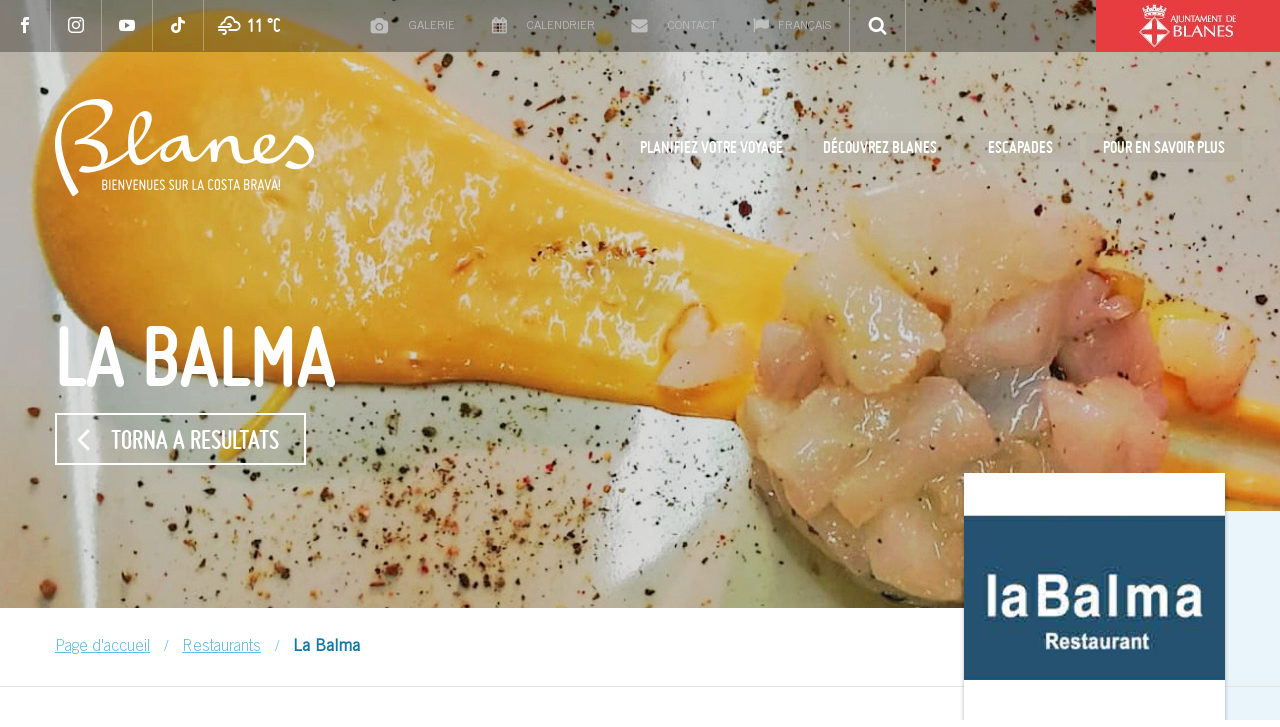

--- FILE ---
content_type: text/html; charset=UTF-8
request_url: https://www.blanescostabrava.cat/fr/restaurants/la-balma/
body_size: 18591
content:

<!DOCTYPE html>
<!--[if IE 7]>
<html class="ie ie7" lang="fr-FR" prefix="og: https://ogp.me/ns#" xmlns:og="https://ogp.me/ns#" xmlns:fb="https://ogp.me/ns/fb#">
<![endif]-->
<!--[if IE 8]>
<html class="ie ie8" lang="fr-FR" prefix="og: https://ogp.me/ns#" xmlns:og="https://ogp.me/ns#" xmlns:fb="https://ogp.me/ns/fb#">
<![endif]-->
<!--[if !(IE 7) | !(IE 8) ]><!-->
<html lang="fr-FR" prefix="og: https://ogp.me/ns#" xmlns:og="https://ogp.me/ns#" xmlns:fb="https://ogp.me/ns/fb#">
<!--<![endif]-->
<head>
	<!-- Google Analytics -->
	<script>
		(function(i,s,o,g,r,a,m){i['GoogleAnalyticsObject']=r;i[r]=i[r]||function(){
		(i[r].q=i[r].q||[]).push(arguments)},i[r].l=1*new Date();a=s.createElement(o),
		m=s.getElementsByTagName(o)[0];a.async=1;a.src=g;m.parentNode.insertBefore(a,m)
		})(window,document,'script','https://www.google-analytics.com/analytics.js','ga');

		ga('create', 'UA-29621344-1', 'auto');
		ga('send', 'pageview');
	</script>
	<!-- End Google Analytics -->
	<!-- Global site tag (gtag.js) - Google Analytics -->
	<!-- Global site tag (gtag.js) - Google Analytics -->
	<script async src="https://www.googletagmanager.com/gtag/js?id=UA-32624549-2">
	</script>
	<script>
		window.dataLayer = window.dataLayer || [];
		function gtag(){dataLayer.push(arguments);}
		gtag('js', new Date());

		gtag('config', 'UA-32624549-2');
	</script>


	<meta charset="UTF-8">
	<meta name="viewport" content="width=device-width, initial-scale=1.0" />
	<meta name="robots" content="index, follow">
	<link rel="profile" href="http://gmpg.org/xfn/11">
	<link rel="pingback" href="https://www.blanescostabrava.cat/xmlrpc.php">
		<style>img:is([sizes="auto" i], [sizes^="auto," i]) { contain-intrinsic-size: 3000px 1500px }</style>
	<link rel="alternate" hreflang="ca" href="https://www.blanescostabrava.cat/restaurants/la-balma/" />
<link rel="alternate" hreflang="es" href="https://www.blanescostabrava.cat/es/restaurants/la-balma/" />
<link rel="alternate" hreflang="en" href="https://www.blanescostabrava.cat/en/restaurants/la-balma/" />
<link rel="alternate" hreflang="fr" href="https://www.blanescostabrava.cat/fr/restaurants/la-balma/" />
<link rel="alternate" hreflang="ru" href="https://www.blanescostabrava.cat/ru/restaurants/la-balma/" />
<link rel="alternate" hreflang="nl" href="https://www.blanescostabrava.cat/nl/restaurants/la-balma/" />
<link rel="alternate" hreflang="de" href="https://www.blanescostabrava.cat/de/restaurants/la-balma/" />
<link rel="alternate" hreflang="x-default" href="https://www.blanescostabrava.cat/restaurants/la-balma/" />
<script id="cookie-law-info-gcm-var-js">
var _ckyGcm = {"status":true,"default_settings":[{"analytics":"denied","advertisement":"denied","functional":"denied","necessary":"granted","ad_user_data":"denied","ad_personalization":"denied","regions":"All"}],"wait_for_update":2000,"url_passthrough":false,"ads_data_redaction":false};
</script>
<script id="cookie-law-info-gcm-js" type="text/javascript" src="https://www.blanescostabrava.cat/wp-content/plugins/cookie-law-info/lite/frontend/js/gcm.min.js"></script>
<script id="cookieyes" type="text/javascript" src="https://cdn-cookieyes.com/client_data/e1be1601b2d87663c4592df5/script.js"></script>
<!-- Optimisation des moteurs de recherche par Rank Math - https://rankmath.com/ -->
<title>La Balma - Turisme Blanes</title>
<meta name="description" content=" "/>
<meta name="robots" content="index, follow, max-snippet:-1, max-video-preview:-1, max-image-preview:large"/>
<link rel="canonical" href="https://www.blanescostabrava.cat/fr/restaurants/la-balma/" />
<meta property="og:locale" content="fr_FR" />
<meta property="og:type" content="article" />
<meta property="og:title" content="La Balma - Turisme Blanes" />
<meta property="og:description" content=" " />
<meta property="og:url" content="https://www.blanescostabrava.cat/fr/restaurants/la-balma/" />
<meta property="og:site_name" content="Turisme Blanes" />
<meta property="og:updated_time" content="2024-05-07T10:28:15+02:00" />
<meta property="og:image" content="https://www.blanescostabrava.cat/wp-content/uploads/2018/08/la-balma-portada.jpg" />
<meta property="og:image:secure_url" content="https://www.blanescostabrava.cat/wp-content/uploads/2018/08/la-balma-portada.jpg" />
<meta property="og:image:width" content="1920" />
<meta property="og:image:height" content="620" />
<meta property="og:image:alt" content="la balma blanes" />
<meta property="og:image:type" content="image/jpeg" />
<meta name="twitter:card" content="summary_large_image" />
<meta name="twitter:title" content="La Balma - Turisme Blanes" />
<meta name="twitter:description" content=" " />
<meta name="twitter:image" content="https://www.blanescostabrava.cat/wp-content/uploads/2018/08/la-balma-portada.jpg" />
<!-- /Extension Rank Math WordPress SEO -->

<link rel='dns-prefetch' href='//fonts.googleapis.com' />
<link rel="alternate" type="application/rss+xml" title="Turisme Blanes &raquo; Flux" href="https://www.blanescostabrava.cat/fr/feed/" />
<link rel="alternate" type="application/rss+xml" title="Turisme Blanes &raquo; Flux des commentaires" href="https://www.blanescostabrava.cat/fr/comments/feed/" />
<script type="text/javascript">
/* <![CDATA[ */
window._wpemojiSettings = {"baseUrl":"https:\/\/s.w.org\/images\/core\/emoji\/15.0.3\/72x72\/","ext":".png","svgUrl":"https:\/\/s.w.org\/images\/core\/emoji\/15.0.3\/svg\/","svgExt":".svg","source":{"concatemoji":"https:\/\/www.blanescostabrava.cat\/wp-includes\/js\/wp-emoji-release.min.js"}};
/*! This file is auto-generated */
!function(i,n){var o,s,e;function c(e){try{var t={supportTests:e,timestamp:(new Date).valueOf()};sessionStorage.setItem(o,JSON.stringify(t))}catch(e){}}function p(e,t,n){e.clearRect(0,0,e.canvas.width,e.canvas.height),e.fillText(t,0,0);var t=new Uint32Array(e.getImageData(0,0,e.canvas.width,e.canvas.height).data),r=(e.clearRect(0,0,e.canvas.width,e.canvas.height),e.fillText(n,0,0),new Uint32Array(e.getImageData(0,0,e.canvas.width,e.canvas.height).data));return t.every(function(e,t){return e===r[t]})}function u(e,t,n){switch(t){case"flag":return n(e,"\ud83c\udff3\ufe0f\u200d\u26a7\ufe0f","\ud83c\udff3\ufe0f\u200b\u26a7\ufe0f")?!1:!n(e,"\ud83c\uddfa\ud83c\uddf3","\ud83c\uddfa\u200b\ud83c\uddf3")&&!n(e,"\ud83c\udff4\udb40\udc67\udb40\udc62\udb40\udc65\udb40\udc6e\udb40\udc67\udb40\udc7f","\ud83c\udff4\u200b\udb40\udc67\u200b\udb40\udc62\u200b\udb40\udc65\u200b\udb40\udc6e\u200b\udb40\udc67\u200b\udb40\udc7f");case"emoji":return!n(e,"\ud83d\udc26\u200d\u2b1b","\ud83d\udc26\u200b\u2b1b")}return!1}function f(e,t,n){var r="undefined"!=typeof WorkerGlobalScope&&self instanceof WorkerGlobalScope?new OffscreenCanvas(300,150):i.createElement("canvas"),a=r.getContext("2d",{willReadFrequently:!0}),o=(a.textBaseline="top",a.font="600 32px Arial",{});return e.forEach(function(e){o[e]=t(a,e,n)}),o}function t(e){var t=i.createElement("script");t.src=e,t.defer=!0,i.head.appendChild(t)}"undefined"!=typeof Promise&&(o="wpEmojiSettingsSupports",s=["flag","emoji"],n.supports={everything:!0,everythingExceptFlag:!0},e=new Promise(function(e){i.addEventListener("DOMContentLoaded",e,{once:!0})}),new Promise(function(t){var n=function(){try{var e=JSON.parse(sessionStorage.getItem(o));if("object"==typeof e&&"number"==typeof e.timestamp&&(new Date).valueOf()<e.timestamp+604800&&"object"==typeof e.supportTests)return e.supportTests}catch(e){}return null}();if(!n){if("undefined"!=typeof Worker&&"undefined"!=typeof OffscreenCanvas&&"undefined"!=typeof URL&&URL.createObjectURL&&"undefined"!=typeof Blob)try{var e="postMessage("+f.toString()+"("+[JSON.stringify(s),u.toString(),p.toString()].join(",")+"));",r=new Blob([e],{type:"text/javascript"}),a=new Worker(URL.createObjectURL(r),{name:"wpTestEmojiSupports"});return void(a.onmessage=function(e){c(n=e.data),a.terminate(),t(n)})}catch(e){}c(n=f(s,u,p))}t(n)}).then(function(e){for(var t in e)n.supports[t]=e[t],n.supports.everything=n.supports.everything&&n.supports[t],"flag"!==t&&(n.supports.everythingExceptFlag=n.supports.everythingExceptFlag&&n.supports[t]);n.supports.everythingExceptFlag=n.supports.everythingExceptFlag&&!n.supports.flag,n.DOMReady=!1,n.readyCallback=function(){n.DOMReady=!0}}).then(function(){return e}).then(function(){var e;n.supports.everything||(n.readyCallback(),(e=n.source||{}).concatemoji?t(e.concatemoji):e.wpemoji&&e.twemoji&&(t(e.twemoji),t(e.wpemoji)))}))}((window,document),window._wpemojiSettings);
/* ]]> */
</script>
<link rel='stylesheet' id='thegem-preloader-css' href='https://www.blanescostabrava.cat/wp-content/themes/thegem/css/thegem-preloader.css' type='text/css' media='all' />
<style id='thegem-preloader-inline-css' type='text/css'>

		body:not(.compose-mode) .gem-icon-style-gradient span,
		body:not(.compose-mode) .gem-icon .gem-icon-half-1,
		body:not(.compose-mode) .gem-icon .gem-icon-half-2 {
			opacity: 0 !important;
			}
</style>
<link rel='stylesheet' id='thegem-reset-css' href='https://www.blanescostabrava.cat/wp-content/themes/thegem/css/thegem-reset.css' type='text/css' media='all' />
<link rel='stylesheet' id='thegem-grid-css' href='https://www.blanescostabrava.cat/wp-content/themes/thegem/css/thegem-grid.css' type='text/css' media='all' />
<link rel='stylesheet' id='thegem-header-css' href='https://www.blanescostabrava.cat/wp-content/themes/thegem/css/thegem-header.css' type='text/css' media='all' />
<link rel='stylesheet' id='thegem-style-css' href='https://www.blanescostabrava.cat/wp-content/themes/thegem/style.css' type='text/css' media='all' />
<link rel='stylesheet' id='thegem-child-style-css' href='https://www.blanescostabrava.cat/wp-content/themes/blanes/style.css' type='text/css' media='all' />
<link rel='stylesheet' id='thegem-widgets-css' href='https://www.blanescostabrava.cat/wp-content/themes/thegem/css/thegem-widgets.css' type='text/css' media='all' />
<link rel='stylesheet' id='thegem-new-css-css' href='https://www.blanescostabrava.cat/wp-content/themes/thegem/css/thegem-new-css.css' type='text/css' media='all' />
<link rel='stylesheet' id='perevazka-css-css-css' href='https://www.blanescostabrava.cat/wp-content/themes/thegem/css/thegem-perevazka-css.css' type='text/css' media='all' />
<link rel='stylesheet' id='thegem-google-fonts-css' href='//fonts.googleapis.com/css' type='text/css' media='all' />
<link rel='stylesheet' id='thegem-custom-css' href='https://www.blanescostabrava.cat/wp-content/themes/blanes/css/custom-8DOkoqUn.css' type='text/css' media='all' />
<style id='thegem-custom-inline-css' type='text/css'>
#page-title {background-color: #6c7cd0;padding-top: 80px;padding-bottom: 80px;}#page-title h1,#page-title .title-rich-content {color: #ffffff;}.page-title-excerpt {color: #ffffff;margin-top: 18px;}#page-title .page-title-title {margin-top: 0px;}#page-title .page-title-title .styled-subtitle.light,#page-title .page-title-excerpt .styled-subtitle.light{ font-family: var(--thegem-to-light-title-font-family); font-style: normal; font-weight: normal;}#page-title .page-title-title .title-main-menu,#page-title .page-title-excerpt .title-main-menu{ font-family: var(--thegem-to-menu-font-family); font-style: var(--thegem-to-menu-font-style); font-weight: var(--thegem-to-menu-font-weight); text-transform: var(--thegem-to-menu-text-transform); font-size: var(--thegem-to-menu-font-size); line-height: var(--thegem-to-menu-line-height); letter-spacing: var(--thegem-to-menu-letter-spacing, 0);}#page-title .page-title-title .title-main-menu.light,#page-title .page-title-excerpt .title-main-menu.light{ font-family: var(--thegem-to-light-title-font-family); font-style: normal; font-weight: normal;}#page-title .page-title-title .title-body,#page-title .page-title-excerpt .title-body{ font-family: var(--thegem-to-body-font-family); font-style: var(--thegem-to-body-font-style); font-weight: var(--thegem-to-body-font-weight); text-transform: var(--thegem-to-body-text-transform, none); font-size: var(--thegem-to-body-font-size); line-height: var(--thegem-to-body-line-height); letter-spacing: var(--thegem-to-body-letter-spacing);}#page-title .page-title-title .title-body.light,#page-title .page-title-excerpt .title-body.light{ font-family: var(--thegem-to-light-title-font-family); font-style: normal; font-weight: normal;}#page-title .page-title-title .title-tiny-body,#page-title .page-title-excerpt .title-tiny-body{ font-family: var(--thegem-to-body-tiny-font-family); font-style: var(--thegem-to-body-tiny-font-style); font-weight: var(--thegem-to-body-tiny-font-weight); text-transform: var(--thegem-to-body-tiny-text-transform, none); font-size: var(--thegem-to-body-tiny-font-size); line-height: var(--thegem-to-body-tiny-line-height); letter-spacing: var(--thegem-to-body-tiny-letter-spacing);}#page-title .page-title-title .title-tiny-body.light,#page-title .page-title-excerpt .title-tiny-body.light{ font-family: var(--thegem-to-light-title-font-family); font-style: normal; font-weight: normal;}.page-title-inner,body .breadcrumbs{padding-left: 0px;padding-right: 0px;}body .page-title-block .breadcrumbs-container{	text-align: center;}.page-breadcrumbs ul li a,.page-breadcrumbs ul li:not(:last-child):after{	color: #99A9B5FF;}.page-breadcrumbs ul li{	color: #3C3950FF;}.page-breadcrumbs ul li a:hover{	color: #3C3950FF;}.block-content {padding-top: 135px;}.block-content:last-of-type {padding-bottom: 110px;}.gem-slideshow,.slideshow-preloader {}#top-area {	display: block;}@media (max-width: 991px) {#page-title {padding-top: 80px;padding-bottom: 80px;}.page-title-inner, body .breadcrumbs{padding-left: 0px;padding-right: 0px;}.page-title-excerpt {margin-top: 18px;}#page-title .page-title-title {margin-top: 0px;}.block-content {}.block-content:last-of-type {}#top-area {	display: block;}}@media (max-width: 767px) {#page-title {padding-top: 80px;padding-bottom: 80px;}.page-title-inner,body .breadcrumbs{padding-left: 0px;padding-right: 0px;}.page-title-excerpt {margin-top: 18px;}#page-title .page-title-title {margin-top: 0px;}.block-content {}.block-content:last-of-type {}#top-area {	display: none;}}
</style>
<link rel='stylesheet' id='js_composer_front-css' href='https://www.blanescostabrava.cat/wp-content/plugins/js_composer/assets/css/js_composer.min.css' type='text/css' media='all' />
<link rel='stylesheet' id='thegem_js_composer_front-css' href='https://www.blanescostabrava.cat/wp-content/themes/thegem/css/thegem-js_composer_columns.css' type='text/css' media='all' />
<link rel='stylesheet' id='thegem-additional-blog-1-css' href='https://www.blanescostabrava.cat/wp-content/themes/thegem/css/thegem-additional-blog-1.css' type='text/css' media='all' />
<link rel='stylesheet' id='jquery-fancybox-css' href='https://www.blanescostabrava.cat/wp-content/themes/thegem/js/fancyBox/jquery.fancybox.min.css' type='text/css' media='all' />
<link rel='stylesheet' id='thegem-vc_elements-css' href='https://www.blanescostabrava.cat/wp-content/themes/thegem/css/thegem-vc_elements.css' type='text/css' media='all' />
<link rel='stylesheet' id='thegem-gallery-css' href='https://www.blanescostabrava.cat/wp-content/themes/thegem/css/gallery.css' type='text/css' media='all' />
<link rel='stylesheet' id='thegem-hovers-css' href='https://www.blanescostabrava.cat/wp-content/themes/thegem/css/thegem-hovers.css' type='text/css' media='all' />
<link rel='stylesheet' id='thegem-portfolio-css' href='https://www.blanescostabrava.cat/wp-content/themes/thegem/css/thegem-portfolio.css' type='text/css' media='all' />
<link rel='stylesheet' id='thegem-portfolio-filters-list-css' href='https://www.blanescostabrava.cat/wp-content/themes/thegem/css/thegem-portfolio-filters-list.css' type='text/css' media='all' />
<style id='wp-emoji-styles-inline-css' type='text/css'>

	img.wp-smiley, img.emoji {
		display: inline !important;
		border: none !important;
		box-shadow: none !important;
		height: 1em !important;
		width: 1em !important;
		margin: 0 0.07em !important;
		vertical-align: -0.1em !important;
		background: none !important;
		padding: 0 !important;
	}
</style>
<link rel='stylesheet' id='wp-block-library-css' href='https://www.blanescostabrava.cat/wp-includes/css/dist/block-library/style.min.css' type='text/css' media='all' />
<style id='rank-math-toc-block-style-inline-css' type='text/css'>
.wp-block-rank-math-toc-block nav ol{counter-reset:item}.wp-block-rank-math-toc-block nav ol li{display:block}.wp-block-rank-math-toc-block nav ol li:before{content:counters(item, ".") ". ";counter-increment:item}

</style>
<style id='rank-math-rich-snippet-style-inline-css' type='text/css'>
/*!
* Plugin:  Rank Math
* URL: https://rankmath.com/wordpress/plugin/seo-suite/
* Name:  rank-math-review-snippet.css
*/@-webkit-keyframes spin{0%{-webkit-transform:rotate(0deg)}100%{-webkit-transform:rotate(-360deg)}}@keyframes spin{0%{-webkit-transform:rotate(0deg)}100%{-webkit-transform:rotate(-360deg)}}@keyframes bounce{from{-webkit-transform:translateY(0px);transform:translateY(0px)}to{-webkit-transform:translateY(-5px);transform:translateY(-5px)}}@-webkit-keyframes bounce{from{-webkit-transform:translateY(0px);transform:translateY(0px)}to{-webkit-transform:translateY(-5px);transform:translateY(-5px)}}@-webkit-keyframes loading{0%{background-size:20% 50% ,20% 50% ,20% 50%}20%{background-size:20% 20% ,20% 50% ,20% 50%}40%{background-size:20% 100%,20% 20% ,20% 50%}60%{background-size:20% 50% ,20% 100%,20% 20%}80%{background-size:20% 50% ,20% 50% ,20% 100%}100%{background-size:20% 50% ,20% 50% ,20% 50%}}@keyframes loading{0%{background-size:20% 50% ,20% 50% ,20% 50%}20%{background-size:20% 20% ,20% 50% ,20% 50%}40%{background-size:20% 100%,20% 20% ,20% 50%}60%{background-size:20% 50% ,20% 100%,20% 20%}80%{background-size:20% 50% ,20% 50% ,20% 100%}100%{background-size:20% 50% ,20% 50% ,20% 50%}}:root{--rankmath-wp-adminbar-height: 0}#rank-math-rich-snippet-wrapper{overflow:hidden}#rank-math-rich-snippet-wrapper h5.rank-math-title{display:block;font-size:18px;line-height:1.4}#rank-math-rich-snippet-wrapper .rank-math-review-image{float:right;max-width:40%;margin-left:15px}#rank-math-rich-snippet-wrapper .rank-math-review-data{margin-bottom:15px}#rank-math-rich-snippet-wrapper .rank-math-total-wrapper{width:100%;padding:0 0 20px 0;float:left;clear:both;position:relative;-webkit-box-sizing:border-box;box-sizing:border-box}#rank-math-rich-snippet-wrapper .rank-math-total-wrapper .rank-math-total{border:0;display:block;margin:0;width:auto;float:left;text-align:left;padding:0;font-size:24px;line-height:1;font-weight:700;-webkit-box-sizing:border-box;box-sizing:border-box;overflow:hidden}#rank-math-rich-snippet-wrapper .rank-math-total-wrapper .rank-math-review-star{float:left;margin-left:15px;margin-top:5px;position:relative;z-index:99;line-height:1}#rank-math-rich-snippet-wrapper .rank-math-total-wrapper .rank-math-review-star .rank-math-review-result-wrapper{display:inline-block;white-space:nowrap;position:relative;color:#e7e7e7}#rank-math-rich-snippet-wrapper .rank-math-total-wrapper .rank-math-review-star .rank-math-review-result-wrapper .rank-math-review-result{position:absolute;top:0;left:0;overflow:hidden;white-space:nowrap;color:#ffbe01}#rank-math-rich-snippet-wrapper .rank-math-total-wrapper .rank-math-review-star .rank-math-review-result-wrapper i{font-size:18px;-webkit-text-stroke-width:1px;font-style:normal;padding:0 2px;line-height:inherit}#rank-math-rich-snippet-wrapper .rank-math-total-wrapper .rank-math-review-star .rank-math-review-result-wrapper i:before{content:"\2605"}body.rtl #rank-math-rich-snippet-wrapper .rank-math-review-image{float:left;margin-left:0;margin-right:15px}body.rtl #rank-math-rich-snippet-wrapper .rank-math-total-wrapper .rank-math-total{float:right}body.rtl #rank-math-rich-snippet-wrapper .rank-math-total-wrapper .rank-math-review-star{float:right;margin-left:0;margin-right:15px}body.rtl #rank-math-rich-snippet-wrapper .rank-math-total-wrapper .rank-math-review-star .rank-math-review-result{left:auto;right:0}@media screen and (max-width: 480px){#rank-math-rich-snippet-wrapper .rank-math-review-image{display:block;max-width:100%;width:100%;text-align:center;margin-right:0}#rank-math-rich-snippet-wrapper .rank-math-review-data{clear:both}}.clear{clear:both}

</style>
<style id='classic-theme-styles-inline-css' type='text/css'>
/*! This file is auto-generated */
.wp-block-button__link{color:#fff;background-color:#32373c;border-radius:9999px;box-shadow:none;text-decoration:none;padding:calc(.667em + 2px) calc(1.333em + 2px);font-size:1.125em}.wp-block-file__button{background:#32373c;color:#fff;text-decoration:none}
</style>
<style id='global-styles-inline-css' type='text/css'>
:root{--wp--preset--aspect-ratio--square: 1;--wp--preset--aspect-ratio--4-3: 4/3;--wp--preset--aspect-ratio--3-4: 3/4;--wp--preset--aspect-ratio--3-2: 3/2;--wp--preset--aspect-ratio--2-3: 2/3;--wp--preset--aspect-ratio--16-9: 16/9;--wp--preset--aspect-ratio--9-16: 9/16;--wp--preset--color--black: #000000;--wp--preset--color--cyan-bluish-gray: #abb8c3;--wp--preset--color--white: #ffffff;--wp--preset--color--pale-pink: #f78da7;--wp--preset--color--vivid-red: #cf2e2e;--wp--preset--color--luminous-vivid-orange: #ff6900;--wp--preset--color--luminous-vivid-amber: #fcb900;--wp--preset--color--light-green-cyan: #7bdcb5;--wp--preset--color--vivid-green-cyan: #00d084;--wp--preset--color--pale-cyan-blue: #8ed1fc;--wp--preset--color--vivid-cyan-blue: #0693e3;--wp--preset--color--vivid-purple: #9b51e0;--wp--preset--gradient--vivid-cyan-blue-to-vivid-purple: linear-gradient(135deg,rgba(6,147,227,1) 0%,rgb(155,81,224) 100%);--wp--preset--gradient--light-green-cyan-to-vivid-green-cyan: linear-gradient(135deg,rgb(122,220,180) 0%,rgb(0,208,130) 100%);--wp--preset--gradient--luminous-vivid-amber-to-luminous-vivid-orange: linear-gradient(135deg,rgba(252,185,0,1) 0%,rgba(255,105,0,1) 100%);--wp--preset--gradient--luminous-vivid-orange-to-vivid-red: linear-gradient(135deg,rgba(255,105,0,1) 0%,rgb(207,46,46) 100%);--wp--preset--gradient--very-light-gray-to-cyan-bluish-gray: linear-gradient(135deg,rgb(238,238,238) 0%,rgb(169,184,195) 100%);--wp--preset--gradient--cool-to-warm-spectrum: linear-gradient(135deg,rgb(74,234,220) 0%,rgb(151,120,209) 20%,rgb(207,42,186) 40%,rgb(238,44,130) 60%,rgb(251,105,98) 80%,rgb(254,248,76) 100%);--wp--preset--gradient--blush-light-purple: linear-gradient(135deg,rgb(255,206,236) 0%,rgb(152,150,240) 100%);--wp--preset--gradient--blush-bordeaux: linear-gradient(135deg,rgb(254,205,165) 0%,rgb(254,45,45) 50%,rgb(107,0,62) 100%);--wp--preset--gradient--luminous-dusk: linear-gradient(135deg,rgb(255,203,112) 0%,rgb(199,81,192) 50%,rgb(65,88,208) 100%);--wp--preset--gradient--pale-ocean: linear-gradient(135deg,rgb(255,245,203) 0%,rgb(182,227,212) 50%,rgb(51,167,181) 100%);--wp--preset--gradient--electric-grass: linear-gradient(135deg,rgb(202,248,128) 0%,rgb(113,206,126) 100%);--wp--preset--gradient--midnight: linear-gradient(135deg,rgb(2,3,129) 0%,rgb(40,116,252) 100%);--wp--preset--font-size--small: 13px;--wp--preset--font-size--medium: 20px;--wp--preset--font-size--large: 36px;--wp--preset--font-size--x-large: 42px;--wp--preset--spacing--20: 0.44rem;--wp--preset--spacing--30: 0.67rem;--wp--preset--spacing--40: 1rem;--wp--preset--spacing--50: 1.5rem;--wp--preset--spacing--60: 2.25rem;--wp--preset--spacing--70: 3.38rem;--wp--preset--spacing--80: 5.06rem;--wp--preset--shadow--natural: 6px 6px 9px rgba(0, 0, 0, 0.2);--wp--preset--shadow--deep: 12px 12px 50px rgba(0, 0, 0, 0.4);--wp--preset--shadow--sharp: 6px 6px 0px rgba(0, 0, 0, 0.2);--wp--preset--shadow--outlined: 6px 6px 0px -3px rgba(255, 255, 255, 1), 6px 6px rgba(0, 0, 0, 1);--wp--preset--shadow--crisp: 6px 6px 0px rgba(0, 0, 0, 1);}:where(.is-layout-flex){gap: 0.5em;}:where(.is-layout-grid){gap: 0.5em;}body .is-layout-flex{display: flex;}.is-layout-flex{flex-wrap: wrap;align-items: center;}.is-layout-flex > :is(*, div){margin: 0;}body .is-layout-grid{display: grid;}.is-layout-grid > :is(*, div){margin: 0;}:where(.wp-block-columns.is-layout-flex){gap: 2em;}:where(.wp-block-columns.is-layout-grid){gap: 2em;}:where(.wp-block-post-template.is-layout-flex){gap: 1.25em;}:where(.wp-block-post-template.is-layout-grid){gap: 1.25em;}.has-black-color{color: var(--wp--preset--color--black) !important;}.has-cyan-bluish-gray-color{color: var(--wp--preset--color--cyan-bluish-gray) !important;}.has-white-color{color: var(--wp--preset--color--white) !important;}.has-pale-pink-color{color: var(--wp--preset--color--pale-pink) !important;}.has-vivid-red-color{color: var(--wp--preset--color--vivid-red) !important;}.has-luminous-vivid-orange-color{color: var(--wp--preset--color--luminous-vivid-orange) !important;}.has-luminous-vivid-amber-color{color: var(--wp--preset--color--luminous-vivid-amber) !important;}.has-light-green-cyan-color{color: var(--wp--preset--color--light-green-cyan) !important;}.has-vivid-green-cyan-color{color: var(--wp--preset--color--vivid-green-cyan) !important;}.has-pale-cyan-blue-color{color: var(--wp--preset--color--pale-cyan-blue) !important;}.has-vivid-cyan-blue-color{color: var(--wp--preset--color--vivid-cyan-blue) !important;}.has-vivid-purple-color{color: var(--wp--preset--color--vivid-purple) !important;}.has-black-background-color{background-color: var(--wp--preset--color--black) !important;}.has-cyan-bluish-gray-background-color{background-color: var(--wp--preset--color--cyan-bluish-gray) !important;}.has-white-background-color{background-color: var(--wp--preset--color--white) !important;}.has-pale-pink-background-color{background-color: var(--wp--preset--color--pale-pink) !important;}.has-vivid-red-background-color{background-color: var(--wp--preset--color--vivid-red) !important;}.has-luminous-vivid-orange-background-color{background-color: var(--wp--preset--color--luminous-vivid-orange) !important;}.has-luminous-vivid-amber-background-color{background-color: var(--wp--preset--color--luminous-vivid-amber) !important;}.has-light-green-cyan-background-color{background-color: var(--wp--preset--color--light-green-cyan) !important;}.has-vivid-green-cyan-background-color{background-color: var(--wp--preset--color--vivid-green-cyan) !important;}.has-pale-cyan-blue-background-color{background-color: var(--wp--preset--color--pale-cyan-blue) !important;}.has-vivid-cyan-blue-background-color{background-color: var(--wp--preset--color--vivid-cyan-blue) !important;}.has-vivid-purple-background-color{background-color: var(--wp--preset--color--vivid-purple) !important;}.has-black-border-color{border-color: var(--wp--preset--color--black) !important;}.has-cyan-bluish-gray-border-color{border-color: var(--wp--preset--color--cyan-bluish-gray) !important;}.has-white-border-color{border-color: var(--wp--preset--color--white) !important;}.has-pale-pink-border-color{border-color: var(--wp--preset--color--pale-pink) !important;}.has-vivid-red-border-color{border-color: var(--wp--preset--color--vivid-red) !important;}.has-luminous-vivid-orange-border-color{border-color: var(--wp--preset--color--luminous-vivid-orange) !important;}.has-luminous-vivid-amber-border-color{border-color: var(--wp--preset--color--luminous-vivid-amber) !important;}.has-light-green-cyan-border-color{border-color: var(--wp--preset--color--light-green-cyan) !important;}.has-vivid-green-cyan-border-color{border-color: var(--wp--preset--color--vivid-green-cyan) !important;}.has-pale-cyan-blue-border-color{border-color: var(--wp--preset--color--pale-cyan-blue) !important;}.has-vivid-cyan-blue-border-color{border-color: var(--wp--preset--color--vivid-cyan-blue) !important;}.has-vivid-purple-border-color{border-color: var(--wp--preset--color--vivid-purple) !important;}.has-vivid-cyan-blue-to-vivid-purple-gradient-background{background: var(--wp--preset--gradient--vivid-cyan-blue-to-vivid-purple) !important;}.has-light-green-cyan-to-vivid-green-cyan-gradient-background{background: var(--wp--preset--gradient--light-green-cyan-to-vivid-green-cyan) !important;}.has-luminous-vivid-amber-to-luminous-vivid-orange-gradient-background{background: var(--wp--preset--gradient--luminous-vivid-amber-to-luminous-vivid-orange) !important;}.has-luminous-vivid-orange-to-vivid-red-gradient-background{background: var(--wp--preset--gradient--luminous-vivid-orange-to-vivid-red) !important;}.has-very-light-gray-to-cyan-bluish-gray-gradient-background{background: var(--wp--preset--gradient--very-light-gray-to-cyan-bluish-gray) !important;}.has-cool-to-warm-spectrum-gradient-background{background: var(--wp--preset--gradient--cool-to-warm-spectrum) !important;}.has-blush-light-purple-gradient-background{background: var(--wp--preset--gradient--blush-light-purple) !important;}.has-blush-bordeaux-gradient-background{background: var(--wp--preset--gradient--blush-bordeaux) !important;}.has-luminous-dusk-gradient-background{background: var(--wp--preset--gradient--luminous-dusk) !important;}.has-pale-ocean-gradient-background{background: var(--wp--preset--gradient--pale-ocean) !important;}.has-electric-grass-gradient-background{background: var(--wp--preset--gradient--electric-grass) !important;}.has-midnight-gradient-background{background: var(--wp--preset--gradient--midnight) !important;}.has-small-font-size{font-size: var(--wp--preset--font-size--small) !important;}.has-medium-font-size{font-size: var(--wp--preset--font-size--medium) !important;}.has-large-font-size{font-size: var(--wp--preset--font-size--large) !important;}.has-x-large-font-size{font-size: var(--wp--preset--font-size--x-large) !important;}
:where(.wp-block-post-template.is-layout-flex){gap: 1.25em;}:where(.wp-block-post-template.is-layout-grid){gap: 1.25em;}
:where(.wp-block-columns.is-layout-flex){gap: 2em;}:where(.wp-block-columns.is-layout-grid){gap: 2em;}
:root :where(.wp-block-pullquote){font-size: 1.5em;line-height: 1.6;}
</style>
<link rel='stylesheet' id='wpml-blocks-css' href='https://www.blanescostabrava.cat/wp-content/plugins/sitepress-multilingual-cms/dist/css/blocks/styles.css' type='text/css' media='all' />
<link rel='stylesheet' id='contact-form-7-css' href='https://www.blanescostabrava.cat/wp-content/plugins/contact-form-7/includes/css/styles.css' type='text/css' media='all' />
<link rel='stylesheet' id='wpa-css-css' href='https://www.blanescostabrava.cat/wp-content/plugins/honeypot/includes/css/wpa.css' type='text/css' media='all' />
<link rel='stylesheet' id='bxslider-css-css' href='https://www.blanescostabrava.cat/wp-content/plugins/it-blanes/css/jquery.bxslider.css' type='text/css' media='all' />
<link rel='stylesheet' id='blanes-css-css' href='https://www.blanescostabrava.cat/wp-content/plugins/it-blanes/css/blanes.css' type='text/css' media='all' />
<link rel='stylesheet' id='menu-image-css' href='https://www.blanescostabrava.cat/wp-content/plugins/menu-image/includes/css/menu-image.css' type='text/css' media='all' />
<link rel='stylesheet' id='dashicons-css' href='https://www.blanescostabrava.cat/wp-includes/css/dashicons.min.css' type='text/css' media='all' />
<link rel='stylesheet' id='simple-weather-css' href='https://www.blanescostabrava.cat/wp-content/plugins/simple-weather/css/simple-weather.css' type='text/css' media='all' />
<link rel='stylesheet' id='wpml-menu-item-0-css' href='https://www.blanescostabrava.cat/wp-content/plugins/sitepress-multilingual-cms/templates/language-switchers/menu-item/style.min.css' type='text/css' media='all' />
<link rel='stylesheet' id='responsive-css' href='https://www.blanescostabrava.cat/wp-content/themes/blanes/css/style-responsive.css' type='text/css' media='all' />
<link rel='stylesheet' id='evcal_google_fonts-css' href='//fonts.googleapis.com/css' type='text/css' media='screen' />
<link rel='stylesheet' id='evcal_cal_default-css' href='//www.blanescostabrava.cat/wp-content/plugins/eventON/assets/css/eventon_styles.css' type='text/css' media='all' />
<link rel='stylesheet' id='evo_font_icons-css' href='//www.blanescostabrava.cat/wp-content/plugins/eventON/assets/fonts/font-awesome.css' type='text/css' media='all' />
<link rel='stylesheet' id='eventon_dynamic_styles-css' href='//www.blanescostabrava.cat/wp-content/plugins/eventON/assets/css/eventon_dynamic_styles.css' type='text/css' media='all' />
<link rel='stylesheet' id='evoli_styles-css' href='//www.blanescostabrava.cat/wp-content/plugins/eventon-lists-items/assets/LI_styles.css' type='text/css' media='all' />
<script type="text/javascript">function fullHeightRow() {
			var fullHeight,
				offsetTop,
				element = document.getElementsByClassName('vc_row-o-full-height')[0];
			if (element) {
				fullHeight = window.innerHeight;
				offsetTop = window.pageYOffset + element.getBoundingClientRect().top;
				if (offsetTop < fullHeight) {
					fullHeight = 100 - offsetTop / (fullHeight / 100);
					element.style.minHeight = fullHeight + 'vh'
				}
			}
		}</script><script type="text/javascript" src="https://www.blanescostabrava.cat/wp-includes/js/jquery/jquery.min.js" id="jquery-core-js"></script>
<script type="text/javascript" src="https://www.blanescostabrava.cat/wp-includes/js/jquery/jquery-migrate.min.js" id="jquery-migrate-js"></script>
<script type="text/javascript" id="wpml-cookie-js-extra">
/* <![CDATA[ */
var wpml_cookies = {"wp-wpml_current_language":{"value":"fr","expires":1,"path":"\/"}};
var wpml_cookies = {"wp-wpml_current_language":{"value":"fr","expires":1,"path":"\/"}};
/* ]]> */
</script>
<script type="text/javascript" src="https://www.blanescostabrava.cat/wp-content/plugins/sitepress-multilingual-cms/res/js/cookies/language-cookie.js" id="wpml-cookie-js" defer="defer" data-wp-strategy="defer"></script>
<!--[if lt IE 9]>
<script type="text/javascript" src="https://www.blanescostabrava.cat/wp-content/themes/thegem/js/html5.js" id="html5-js"></script>
<![endif]-->
<script type="text/javascript" src="https://www.blanescostabrava.cat/wp-content/plugins/it-blanes/js/jquery.bxslider.js" id="bxslider-js-js"></script>
<script type="text/javascript" id="blanes-js-js-extra">
/* <![CDATA[ */
var globaljs = {"site_url":"https:\/\/www.blanescostabrava.cat","backgroundFix":""};
/* ]]> */
</script>
<script type="text/javascript" src="https://www.blanescostabrava.cat/wp-content/plugins/it-blanes/js/blanes.js" id="blanes-js-js"></script>
<script type="text/javascript" id="zilla-likes-js-extra">
/* <![CDATA[ */
var zilla_likes = {"ajaxurl":"https:\/\/www.blanescostabrava.cat\/wp-admin\/admin-ajax.php"};
/* ]]> */
</script>
<script type="text/javascript" src="https://www.blanescostabrava.cat/wp-content/plugins/zilla-likes/scripts/zilla-likes.js" id="zilla-likes-js"></script>
<script></script><link rel="https://api.w.org/" href="https://www.blanescostabrava.cat/fr/wp-json/" /><link rel="EditURI" type="application/rsd+xml" title="RSD" href="https://www.blanescostabrava.cat/xmlrpc.php?rsd" />

<link rel='shortlink' href='https://www.blanescostabrava.cat/fr/?p=54380' />
<link rel="alternate" title="oEmbed (JSON)" type="application/json+oembed" href="https://www.blanescostabrava.cat/fr/wp-json/oembed/1.0/embed?url=https%3A%2F%2Fwww.blanescostabrava.cat%2Ffr%2Frestaurants%2Fla-balma%2F" />
<link rel="alternate" title="oEmbed (XML)" type="text/xml+oembed" href="https://www.blanescostabrava.cat/fr/wp-json/oembed/1.0/embed?url=https%3A%2F%2Fwww.blanescostabrava.cat%2Ffr%2Frestaurants%2Fla-balma%2F&#038;format=xml" />
<meta name="generator" content="WPML ver:4.6.15 stt:8,38,1,4,3,46,2;" />


<!-- EventON Version -->
<meta name="generator" content="EventON 2.6.6" />


<!-- Meta Pixel Code -->
<script type='text/javascript'>
!function(f,b,e,v,n,t,s){if(f.fbq)return;n=f.fbq=function(){n.callMethod?
n.callMethod.apply(n,arguments):n.queue.push(arguments)};if(!f._fbq)f._fbq=n;
n.push=n;n.loaded=!0;n.version='2.0';n.queue=[];t=b.createElement(e);t.async=!0;
t.src=v;s=b.getElementsByTagName(e)[0];s.parentNode.insertBefore(t,s)}(window,
document,'script','https://connect.facebook.net/en_US/fbevents.js?v=next');
</script>
<!-- End Meta Pixel Code -->

      <script type='text/javascript'>
        var url = window.location.origin + '?ob=open-bridge';
        fbq('set', 'openbridge', '237255427597810', url);
      </script>
    <script type='text/javascript'>fbq('init', '237255427597810', {}, {
    "agent": "wordpress-6.7.4-4.0.1"
})</script><script type='text/javascript'>
    fbq('track', 'PageView', []);
  </script>
<!-- Meta Pixel Code -->
<noscript>
<img height="1" width="1" style="display:none" alt="fbpx"
src="https://www.facebook.com/tr?id=237255427597810&ev=PageView&noscript=1" />
</noscript>
<!-- End Meta Pixel Code -->
<meta name="generator" content="Powered by WPBakery Page Builder - drag and drop page builder for WordPress."/>
<link rel="icon" href="https://www.blanescostabrava.cat/wp-content/uploads/2018/04/favicon.png" sizes="32x32" />
<link rel="icon" href="https://www.blanescostabrava.cat/wp-content/uploads/2018/04/favicon.png" sizes="192x192" />
<link rel="apple-touch-icon" href="https://www.blanescostabrava.cat/wp-content/uploads/2018/04/favicon.png" />
<meta name="msapplication-TileImage" content="https://www.blanescostabrava.cat/wp-content/uploads/2018/04/favicon.png" />
<script>if(document.querySelector('[data-type="vc_custom-css"]')) {document.head.appendChild(document.querySelector('[data-type="vc_custom-css"]'));}</script>		<style type="text/css" id="wp-custom-css">
			.w1400 {
	max-width: 1400px;
	text-align: center;
	margin: 0 auto !important;
}
p, a {font-family: 'TradeGothic';}
h1.h2,h3,h4,h5,h6{font-family: 'Miso';}
.ocultar{display:none !important;}
.titulo-agenda.final h2{padding-top: 90px !important; font-size:50px !important;}
.boto-agenda-final a{border: 3px solid #3c3950 !important;
    font-family: Miso;
    color: #3c3950 !important;
    font-size: 27px !important;
    font-weight: 500;
    text-align: center !important;
    height: 52px;
    line-height: 18px !important;
    max-width: 300px;
    width: 100%;
    margin-top: 49px;
    background-color: #fff !important;
    border-radius: 0px !important;}
.boto-agenda-final a:hover{background-color: #f1f1f1 !important;}


@media(max-width:790px){
	.eventon_desc_in img{max-width:78vw;}
}
.taronja a{border-radius: 0px;
    background: #ff5713;
    width: auto;
    padding: 0px 30px;
    color: #fff !important;
    font-family: 'Miso';
    font-size: 21px;}

h5.entry-title.reverse-link-color span{font-family: 'Miso' !important;}
.sliders-esdeveniments .prettyphoto img{vertical-align: middle;
    height: 300px;
    object-fit: contain;
		width:80%;}
.sliders-esdeveniments .vc_item{text-align:center; background:#f5f5f5; margin-left:10px;}

		</style>
		<style type="text/css" data-type="vc_shortcodes-default-css">.vc_do_btn{margin-bottom:22px;}.vc_do_btn{margin-bottom:22px;}.vc_do_btn{margin-bottom:22px;}</style><style type="text/css" data-type="vc_shortcodes-custom-css">.vc_custom_1534766190436{background-image: url(https://www.blanescostabrava.cat/wp-content/uploads/2018/08/la-balma-portada.jpg?id=54362) !important;}</style><noscript><style> .wpb_animate_when_almost_visible { opacity: 1; }</style></noscript>
</head>


<body class="restaurants-template-default single single-restaurants postid-54380 wpb-js-composer js-comp-ver-8.0.1 vc_responsive">

	<script type="text/javascript">
		var gemSettings = {"isTouch":"","forcedLasyDisabled":"","tabletPortrait":"1","tabletLandscape":"","topAreaMobileDisable":"","parallaxDisabled":"","fillTopArea":"","themePath":"https:\/\/www.blanescostabrava.cat\/wp-content\/themes\/thegem","rootUrl":"https:\/\/www.blanescostabrava.cat","mobileEffectsEnabled":"","isRTL":""};
		(function() {
    function isTouchDevice() {
        return (('ontouchstart' in window) ||
            (navigator.MaxTouchPoints > 0) ||
            (navigator.msMaxTouchPoints > 0));
    }

    window.gemSettings.isTouch = isTouchDevice();

    function userAgentDetection() {
        var ua = navigator.userAgent.toLowerCase(),
        platform = navigator.platform.toLowerCase(),
        UA = ua.match(/(opera|ie|firefox|chrome|version)[\s\/:]([\w\d\.]+)?.*?(safari|version[\s\/:]([\w\d\.]+)|$)/) || [null, 'unknown', 0],
        mode = UA[1] == 'ie' && document.documentMode;

        window.gemBrowser = {
            name: (UA[1] == 'version') ? UA[3] : UA[1],
            version: UA[2],
            platform: {
                name: ua.match(/ip(?:ad|od|hone)/) ? 'ios' : (ua.match(/(?:webos|android)/) || platform.match(/mac|win|linux/) || ['other'])[0]
                }
        };
            }

    window.updateGemClientSize = function() {
        if (window.gemOptions == null || window.gemOptions == undefined) {
            window.gemOptions = {
                first: false,
                clientWidth: 0,
                clientHeight: 0,
                innerWidth: -1
            };
        }

        window.gemOptions.clientWidth = window.innerWidth || document.documentElement.clientWidth;
        if (document.body != null && !window.gemOptions.clientWidth) {
            window.gemOptions.clientWidth = document.body.clientWidth;
        }

        window.gemOptions.clientHeight = window.innerHeight || document.documentElement.clientHeight;
        if (document.body != null && !window.gemOptions.clientHeight) {
            window.gemOptions.clientHeight = document.body.clientHeight;
        }
    };

    window.updateGemInnerSize = function(width) {
        window.gemOptions.innerWidth = width != undefined ? width : (document.body != null ? document.body.clientWidth : 0);
    };

    userAgentDetection();
    window.updateGemClientSize(true);

    window.gemSettings.lasyDisabled = window.gemSettings.forcedLasyDisabled || (!window.gemSettings.mobileEffectsEnabled && (window.gemSettings.isTouch || window.gemOptions.clientWidth <= 800));
})();
		(function() {
    if (window.gemBrowser.name == 'safari') {
        try {
            var safariVersion = parseInt(window.gemBrowser.version);
        } catch(e) {
            var safariVersion = 0;
        }
        if (safariVersion >= 9) {
            window.gemSettings.parallaxDisabled = true;
            window.gemSettings.fillTopArea = true;
        }
    }
})();
		(function() {
    var fullwithData = {
        page: null,
        pageWidth: 0,
        pageOffset: {},
        fixVcRow: true,
        pagePaddingLeft: 0
    };

    function updateFullwidthData() {
        fullwithData.pageOffset = fullwithData.page.getBoundingClientRect();
        fullwithData.pageWidth = parseFloat(fullwithData.pageOffset.width);
        fullwithData.pagePaddingLeft = 0;

        if (fullwithData.page.className.indexOf('vertical-header') != -1) {
            fullwithData.pagePaddingLeft = 45;
            if (fullwithData.pageWidth >= 1600) {
                fullwithData.pagePaddingLeft = 360;
            }
            if (fullwithData.pageWidth < 980) {
                fullwithData.pagePaddingLeft = 0;
            }
        }
    }

    function gem_fix_fullwidth_position(element) {
        if (element == null) {
            return false;
        }

        if (fullwithData.page == null) {
            fullwithData.page = document.getElementById('page');
            updateFullwidthData();
        }

        /*if (fullwithData.pageWidth < 1170) {
            return false;
        }*/

        if (!fullwithData.fixVcRow) {
            return false;
        }

        if (element.previousElementSibling != null && element.previousElementSibling != undefined && element.previousElementSibling.className.indexOf('fullwidth-block') == -1) {
            var elementParentViewportOffset = element.previousElementSibling.getBoundingClientRect();
        } else {
            var elementParentViewportOffset = element.parentNode.getBoundingClientRect();
        }

        /*if (elementParentViewportOffset.top > window.gemOptions.clientHeight) {
            fullwithData.fixVcRow = false;
            return false;
        }*/

        if (element.className.indexOf('vc_row') != -1) {
            var elementMarginLeft = -21;
            var elementMarginRight = -21;
        } else {
            var elementMarginLeft = 0;
            var elementMarginRight = 0;
        }

        var offset = parseInt(fullwithData.pageOffset.left + 0.5) - parseInt((elementParentViewportOffset.left < 0 ? 0 : elementParentViewportOffset.left) + 0.5) - elementMarginLeft + fullwithData.pagePaddingLeft;
        var offsetKey = window.gemSettings.isRTL ? 'right' : 'left';

        element.style.position = 'relative';
        element.style[offsetKey] = offset + 'px';
        element.style.width = fullwithData.pageWidth - fullwithData.pagePaddingLeft + 'px';

        if (element.className.indexOf('vc_row') == -1) {
            element.setAttribute('data-fullwidth-updated', 1);
        }

        if (element.className.indexOf('vc_row') != -1 && element.className.indexOf('vc_section') == -1 && !element.hasAttribute('data-vc-stretch-content')) {
            var el_full = element.parentNode.querySelector('.vc_row-full-width-before');
            var padding = -1 * offset;
            0 > padding && (padding = 0);
            var paddingRight = fullwithData.pageWidth - padding - el_full.offsetWidth + elementMarginLeft + elementMarginRight;
            0 > paddingRight && (paddingRight = 0);
            element.style.paddingLeft = padding + 'px';
            element.style.paddingRight = paddingRight + 'px';
        }
    }

    window.gem_fix_fullwidth_position = gem_fix_fullwidth_position;

    document.addEventListener('DOMContentLoaded', function() {
        var classes = [];

        if (window.gemSettings.isTouch) {
            document.body.classList.add('thegem-touch');
        }

        if (window.gemSettings.lasyDisabled && !window.gemSettings.forcedLasyDisabled) {
            document.body.classList.add('thegem-effects-disabled');
        }
    });

    if (window.gemSettings.parallaxDisabled) {
        var head  = document.getElementsByTagName('head')[0],
            link  = document.createElement('style');
        link.rel  = 'stylesheet';
        link.type = 'text/css';
        link.innerHTML = ".fullwidth-block.fullwidth-block-parallax-fixed .fullwidth-block-background { background-attachment: scroll !important; }";
        head.appendChild(link);
    }
})();

(function() {
    setTimeout(function() {
        var preloader = document.getElementById('page-preloader');
        if (preloader != null && preloader != undefined) {
            preloader.className += ' preloader-loaded';
        }
    }, window.pagePreloaderHideTime || 1000);
})();
	</script>
	
	<div id="page-preloader"><img alt="Preloader" src="https://www.blanescostabrava.cat/wp-content/themes/blanes/images/blanes.gif"></div></div>
	

<div id="page" class="layout-fullwidth header-style-3">

	
	
					<div id="top-menu">
            <div class="top-rss">			<div class="socials inline-inside">
															<a class="socials-item" href="https://www.facebook.com/blanes.costabrava" target="_blank" rel="noopener" title="Facebook">
                            <i class="socials-item-icon facebook "></i>
                        </a>
																																						<a class="socials-item" href="https://www.instagram.com/blanes.costabrava/" target="_blank" rel="noopener" title="Instagram">
                            <i class="socials-item-icon instagram "></i>
                        </a>
																																																								<a class="socials-item" href="https://www.youtube.com/@blanes.costabrava" target="_blank" rel="noopener" title="YouTube">
                            <i class="socials-item-icon youtube "></i>
                        </a>
																																																																																																																																																																																																																																												<a class="socials-item" href="https://www.tiktok.com/@blanes.costabrava" target="_blank" rel="noopener" title="TikTok">
                            <i class="socials-item-icon tiktok "></i>
                        </a>
																																																													</div>
			<div id="simple-weather--c7f844d00fdbd36dfb7e986d34b882c4" class="simple-weather simple-weather--vue" :style="atts.inline_css">
  <template v-if="style !== 'widget'">
    <span v-if="hasCurrentWeather()" class="simple-weather__day simple-weather__day--current">
      <span v-if="filter_var(atts.show_units)" class="simple-weather__date">{{current_weather.dt | momentjs( atts.date )}}</span>
      <i class="sw" :class="getWeatherIcon(current_weather)"></i>
      <em class="simple-weather__temp">{{current_weather.temp | temp}} &deg;<template v-if="filter_var(atts.show_units)">{{units}}</template>
      </em>
    </span>
    <template v-if="weather_feed">
      <span v-for="(day, index) in weather_feed" v-if="isDayVisible(index, day)" class="simple-weather__day">
        <span v-if="filter_var(atts.show_units)" class="simple-weather__date">{{day.dt | momentjs(atts.date)}}</span>
        <i class="sw" :class="getWeatherIcon(day)"></i>
        <em class="simple-weather__temp">{{day.temp | temp}} &deg;<em class="simple-weather__temp-min" v-if="filter_var(atts.night)">{{day.temp_min | temp}} &deg;</em><template v-if="filter_var(atts.show_units)">{{units}}</template></em>
      </span>
    </template>
    <template v-else>
      <span v-html="error" class="error"></span>
    </template>
  </template>
  <template v-else>
    <div class="simple-weather-widget" v-if="current_weather.name || weather_feed" :class="atts.inline_css ? 'simple-weather-widget--bg' : ''">
      <h4 class='widget_title' v-if="atts.title || current_weather.name" v-text="atts.title ? atts.title : current_weather.name"></h4>
      <div class="temp">
        <span v-if="current_weather.temp" class="degrees">{{current_weather.temp | temp}} &deg;</span>
        <span class="details">
          <template v-if="current_weather.humidity">Humidity: <em class="float-right">{{current_weather.humidity}}%</em><br></template>
          <template v-if="current_weather.clouds">Clouds: <em class="float-right">{{current_weather.clouds}}%</em><br></template>
          <template v-if="current_weather.wind">Wind <small>({{current_weather.wind.deg}})</small>:
          <em class="float-right">{{current_weather.wind.speed}}<small>{{units_wind}}</small></em></template>
        </span>
      </div>
      <div class="summary">{{current_weather.desc}}</div>
      <div class="simple-weather-table" v-if="weather_feed">
        <div v-for="(day, index) in weather_feed" v-if="index < atts.days" class="simple-weather-table__row">
					<div class="simple-weather-table__date">{{day.dt | momentjs(atts.date)}}</div>
					<div class="simple-weather-table__icon"><i class="sw" :class="getWeatherIcon(day)"></i></div>
					<div class="simple-weather-table__temp">
            {{day.temp | temp}}&deg;
            <span class="simple-weather-table__temp-min">{{day.temp_min | temp}} &deg;</span>
          </div>
        </div>
      </div>
    </div>
  </template>
</div>
</div>
        <div class="top-logo">
        <a href="https://www.blanes.cat/catala"><img src="https://www.blanescostabrava.cat/wp-content/themes/blanes/images/AJUNTAMENT_BLANES.jpg" alt="Logo Ayuntament de Blanes"></a>
    </div>
            <div class="top-area-block top-area-menu">
                            <nav id="top-area-menu">
                    <ul id="top-area-navigation" class="nav-menu styled inline-inside"><li id="menu-item-49707" class="menu-item menu-item-type-post_type menu-item-object-page menu-item-49707"><a href="https://www.blanescostabrava.cat/fr/galerie/" class="menu-image-title-after menu-image-not-hovered"><img width="19" height="16" src="https://www.blanescostabrava.cat/wp-content/uploads/2018/02/CAMARA.png" class="menu-image menu-image-title-after" alt="" /><span class="menu-image-title-after menu-image-title">GALERIE</span></a></li>
<li id="menu-item-49708" class="menu-item menu-item-type-post_type menu-item-object-page menu-item-49708"><a href="https://www.blanescostabrava.cat/fr/calendrier/" class="menu-image-title-after menu-image-not-hovered"><img width="16" height="17" src="https://www.blanescostabrava.cat/wp-content/uploads/2018/02/CALENDARIO.png" class="menu-image menu-image-title-after" alt="" /><span class="menu-image-title-after menu-image-title">CALENDRIER</span></a></li>
<li id="menu-item-49709" class="menu-item menu-item-type-post_type menu-item-object-page menu-item-49709"><a href="https://www.blanescostabrava.cat/fr/contact-personnel/" class="menu-image-title-after menu-image-not-hovered"><img width="17" height="14" src="https://www.blanescostabrava.cat/wp-content/uploads/2018/02/SOBRE.png" class="menu-image menu-image-title-after" alt="" /><span class="menu-image-title-after menu-image-title">CONTACT</span></a></li>
<li id="menu-item-wpml-ls-62-fr" class="menu-item wpml-ls-slot-62 wpml-ls-item wpml-ls-item-fr wpml-ls-current-language wpml-ls-menu-item menu-item-type-wpml_ls_menu_item menu-item-object-wpml_ls_menu_item menu-item-has-children menu-item-parent menu-item-wpml-ls-62-fr"><a href="https://www.blanescostabrava.cat/fr/restaurants/la-balma/" title="Français"><span class="wpml-ls-native" lang="fr">Français</span></a>
<ul class="sub-menu styled">
	<li id="menu-item-wpml-ls-62-ca" class="menu-item wpml-ls-slot-62 wpml-ls-item wpml-ls-item-ca wpml-ls-menu-item wpml-ls-first-item menu-item-type-wpml_ls_menu_item menu-item-object-wpml_ls_menu_item menu-item-wpml-ls-62-ca"><a href="https://www.blanescostabrava.cat/restaurants/la-balma/" title="Català"><span class="wpml-ls-native" lang="ca">Català</span></a></li>
	<li id="menu-item-wpml-ls-62-es" class="menu-item wpml-ls-slot-62 wpml-ls-item wpml-ls-item-es wpml-ls-menu-item menu-item-type-wpml_ls_menu_item menu-item-object-wpml_ls_menu_item menu-item-wpml-ls-62-es"><a href="https://www.blanescostabrava.cat/es/restaurants/la-balma/" title="Español"><span class="wpml-ls-native" lang="es">Español</span></a></li>
	<li id="menu-item-wpml-ls-62-en" class="menu-item wpml-ls-slot-62 wpml-ls-item wpml-ls-item-en wpml-ls-menu-item menu-item-type-wpml_ls_menu_item menu-item-object-wpml_ls_menu_item menu-item-wpml-ls-62-en"><a href="https://www.blanescostabrava.cat/en/restaurants/la-balma/" title="English"><span class="wpml-ls-native" lang="en">English</span></a></li>
	<li id="menu-item-wpml-ls-62-ru" class="menu-item wpml-ls-slot-62 wpml-ls-item wpml-ls-item-ru wpml-ls-menu-item menu-item-type-wpml_ls_menu_item menu-item-object-wpml_ls_menu_item menu-item-wpml-ls-62-ru"><a href="https://www.blanescostabrava.cat/ru/restaurants/la-balma/" title="Русский"><span class="wpml-ls-native" lang="ru">Русский</span></a></li>
	<li id="menu-item-wpml-ls-62-nl" class="menu-item wpml-ls-slot-62 wpml-ls-item wpml-ls-item-nl wpml-ls-menu-item menu-item-type-wpml_ls_menu_item menu-item-object-wpml_ls_menu_item menu-item-wpml-ls-62-nl"><a href="https://www.blanescostabrava.cat/nl/restaurants/la-balma/" title="Nederlands"><span class="wpml-ls-native" lang="nl">Nederlands</span></a></li>
	<li id="menu-item-wpml-ls-62-de" class="menu-item wpml-ls-slot-62 wpml-ls-item wpml-ls-item-de wpml-ls-menu-item wpml-ls-last-item menu-item-type-wpml_ls_menu_item menu-item-object-wpml_ls_menu_item menu-item-wpml-ls-62-de"><a href="https://www.blanescostabrava.cat/de/restaurants/la-balma/" title="Deutsch"><span class="wpml-ls-native" lang="de">Deutsch</span></a></li>
</ul>
</li>
<li class="menu-item menu-item-search"><a href="#"><img src="https://www.blanescostabrava.cat/wp-content/themes/blanes/images/SEARCH.png" alt="Lupa"></a><div class="minisearch"><form role="search" id="searchform" class="sf" action="https://www.blanescostabrava.cat/fr/" method="GET"><input id="searchform-input" class="sf-input" type="text" placeholder="Chercher..." name="s"><span class="sf-submit-icon"></span><input id="searchform-submit" class="sf-submit" type="submit" value=""></form></div></li></ul>                </nav>
                    </div>
    </div>		
		<div id="site-header-wrapper"  class=" " >

			
			
			<header id="site-header" class="site-header animated-header mobile-menu-layout-default" role="banner">
								
								<div class="container">
					<div class="header-main logo-position-left header-layout-default header-style-3">
													<div class="site-title">
									<div class="site-logo" style="width:260px;">
		<a href="https://www.blanescostabrava.cat/fr/" rel="home">
							<span class="logo">
				<img alt="Logo Blanes Costa Brava" src="https://www.blanescostabrava.cat/wp-content/themes/blanes/images/LOGO_BLANES_FR.png" class="default">
								 <img alt="Logo Blanes Costa Brava" src="https://www.blanescostabrava.cat/wp-content/themes/blanes/images/LOGO_BLANES_FR.png" class="small">				</span>

					</a>
	</div>
								</div>
																								<nav id="primary-navigation" class="site-navigation primary-navigation" role="navigation">
										<button class="menu-toggle dl-trigger">Primary Menu<span class="menu-line-1"></span><span class="menu-line-2"></span><span class="menu-line-3"></span></button>										<ul id="primary-menu" class="nav-menu styled no-responsive dl-menu"><li id="menu-item-49686" class="menu-item menu-item-type-custom menu-item-object-custom menu-item-has-children menu-item-parent menu-item-49686 megamenu-first-element"><a href="#">PLANIFIEZ VOTRE VOYAGE</a><span class="menu-item-parent-toggle"></span>
<ul class="sub-menu styled dl-submenu">
	<li id="menu-item-49692" class="menu-item menu-item-type-post_type menu-item-object-page menu-item-49692 megamenu-first-element"><a href="https://www.blanescostabrava.cat/fr/information-utile/">Information utile</a></li>
	<li id="menu-item-49696" class="menu-item menu-item-type-post_type menu-item-object-page menu-item-49696 megamenu-first-element"><a href="https://www.blanescostabrava.cat/fr/se-deplacer-en-blanes/">Se déplacer en Blanes</a></li>
	<li id="menu-item-49693" class="menu-item menu-item-type-post_type menu-item-object-page menu-item-49693 megamenu-first-element"><a href="https://www.blanescostabrava.cat/fr/logements/">Logements</a></li>
	<li id="menu-item-49694" class="menu-item menu-item-type-post_type menu-item-object-page menu-item-49694 megamenu-first-element"><a href="https://www.blanescostabrava.cat/fr/office-du-tourisme/">Office du tourisme</a></li>
	<li id="menu-item-49695" class="menu-item menu-item-type-post_type menu-item-object-page menu-item-49695 megamenu-first-element"><a href="https://www.blanescostabrava.cat/fr/reglement/">Guide touristique</a></li>
	<li id="menu-item-49690" class="menu-item menu-item-type-post_type menu-item-object-page menu-item-49690 megamenu-first-element"><a href="https://www.blanescostabrava.cat/fr/blanes-accessible-2/">Blanes accessible</a></li>
</ul>
</li>
<li id="menu-item-49687" class="menu-item menu-item-type-custom menu-item-object-custom menu-item-has-children menu-item-parent menu-item-49687 megamenu-first-element"><a href="#">DÉCOUVREZ BLANES</a><span class="menu-item-parent-toggle"></span>
<ul class="sub-menu styled dl-submenu">
	<li id="menu-item-49697" class="menu-item menu-item-type-post_type menu-item-object-page menu-item-49697 megamenu-first-element"><a href="https://www.blanescostabrava.cat/fr/nous-sommes-les-pionniers-des-vacances-en-famille/">Blanes en famille</a></li>
	<li id="menu-item-49698" class="menu-item menu-item-type-post_type menu-item-object-page menu-item-49698 megamenu-first-element"><a href="https://www.blanescostabrava.cat/fr/patrimoine-culturel/">Patrimoine et culture</a></li>
	<li id="menu-item-49699" class="menu-item menu-item-type-post_type menu-item-object-page menu-item-49699 megamenu-first-element"><a href="https://www.blanescostabrava.cat/fr/plages-infinies/">Plages infinies</a></li>
	<li id="menu-item-49700" class="menu-item menu-item-type-post_type menu-item-object-page menu-item-49700 megamenu-first-element"><a href="https://www.blanescostabrava.cat/fr/blanes-respire-le-sport/">Sports</a></li>
	<li id="menu-item-53153" class="menu-item menu-item-type-post_type menu-item-object-page menu-item-53153 megamenu-first-element"><a href="https://www.blanescostabrava.cat/fr/blanes-active/">Nautique et active</a></li>
	<li id="menu-item-49702" class="menu-item menu-item-type-post_type menu-item-object-page menu-item-49702 megamenu-first-element"><a href="https://www.blanescostabrava.cat/fr/blanes-est-nature/">Blanes est nature</a></li>
	<li id="menu-item-49703" class="menu-item menu-item-type-post_type menu-item-object-page menu-item-49703 megamenu-first-element"><a href="https://www.blanescostabrava.cat/fr/profitez-pleinement-de-blanes/">Mangez Blanes</a></li>
</ul>
</li>
<li id="menu-item-49688" class="menu-item menu-item-type-custom menu-item-object-custom menu-item-has-children menu-item-parent menu-item-49688 megamenu-first-element"><a href="#">ESCAPADES</a><span class="menu-item-parent-toggle"></span>
<ul class="sub-menu styled dl-submenu">
	<li id="menu-item-49705" class="menu-item menu-item-type-post_type menu-item-object-page menu-item-49705 megamenu-first-element"><a href="https://www.blanescostabrava.cat/fr/tourisme/">Blanes à votre guise</a></li>
	<li id="menu-item-49704" class="menu-item menu-item-type-post_type menu-item-object-page menu-item-49704 megamenu-first-element"><a href="https://www.blanescostabrava.cat/fr/nos-voisins/">Nos voisins</a></li>
</ul>
</li>
<li id="menu-item-59963" class="menu-item menu-item-type-custom menu-item-object-custom menu-item-has-children menu-item-parent menu-item-59963 megamenu-first-element"><a href="#">POUR EN SAVOIR PLUS</a><span class="menu-item-parent-toggle"></span>
<ul class="sub-menu styled dl-submenu">
	<li id="menu-item-49689" class="menu-item menu-item-type-post_type menu-item-object-page menu-item-49689 megamenu-first-element"><a href="https://www.blanescostabrava.cat/fr/que-visiter/">QUOI FAIRE</a></li>
	<li id="menu-item-49691" class="menu-item menu-item-type-post_type menu-item-object-page menu-item-49691 megamenu-first-element"><a href="https://www.blanescostabrava.cat/fr/calendrier/">Calendrier</a></li>
</ul>
</li>
</ul>																			</nav>
																										</div>
				</div>
							</header><!-- #site-header -->
					</div><!-- #site-header-wrapper -->

	
	<div id="main" class="site-main">
<div id="main-content" class="main-content">

<div class="block-content">
	<div class="container">
<article id="post-54380" class="post-54380 restaurants type-restaurants status-publish has-post-thumbnail it-tipo-establecimiento-restaurant it-tipo-comida-cuisine-creative it-tipo-comida-cuisine-mediterraneenne">
	<div class="row">
		<div class="item-post">
							<div class="post-image col-md-3">
					<img width="300" height="97" src="https://www.blanescostabrava.cat/wp-content/uploads/2018/08/la-balma-portada-300x97.jpg" class="img-responsive wp-post-image" alt="la balma blanes" srcset="https://www.blanescostabrava.cat/wp-content/uploads/2018/08/la-balma-portada-300x97.jpg 300w, https://www.blanescostabrava.cat/wp-content/uploads/2018/08/la-balma-portada-150x48.jpg 150w, https://www.blanescostabrava.cat/wp-content/uploads/2018/08/la-balma-portada-768x248.jpg 768w, https://www.blanescostabrava.cat/wp-content/uploads/2018/08/la-balma-portada-1024x331.jpg 1024w, https://www.blanescostabrava.cat/wp-content/uploads/2018/08/la-balma-portada-24x8.jpg 24w, https://www.blanescostabrava.cat/wp-content/uploads/2018/08/la-balma-portada-36x12.jpg 36w, https://www.blanescostabrava.cat/wp-content/uploads/2018/08/la-balma-portada-48x16.jpg 48w, https://www.blanescostabrava.cat/wp-content/uploads/2018/08/la-balma-portada.jpg 1920w" sizes="(max-width: 300px) 100vw, 300px" />				</div>
						<div class="post-text col-md-9">
				<header class="entry-header">
					
					<div class="entry-meta">
												
					</div>
					<!-- .entry-meta -->
				</header>
				<!-- .entry-header -->

									<div class="entry-content">
						<div class="wpb-content-wrapper"><div class="vc_row-full-width-before"></div><div id="vc_row-69709751ceec0" data-vc-full-width="true" data-vc-full-width-init="false" class="vc_row wpb_row vc_row-fluid hoteles-header vc_custom_1534766190436 vc_row-has-fill"><script type="text/javascript">if (typeof(gem_fix_fullwidth_position) == "function") { gem_fix_fullwidth_position(document.getElementById("vc_row-69709751ceec0")); }</script><div class="wpb_column vc_column_container vc_col-sm-12"><div class="vc_column-inner "><div class="wpb_wrapper">
	
		<div class="wpb_text_column wpb_content_element  thegem-vc-text thegem-custom-69709751d8c657318"  >
			<div class="wpb_wrapper">
				<h1>La Balma</h1>

			</div>
			<style>@media screen and (max-width: 1023px) {.thegem-vc-text.thegem-custom-69709751d8c657318{display: block!important;}}@media screen and (max-width: 767px) {.thegem-vc-text.thegem-custom-69709751d8c657318{display: block!important;}}@media screen and (max-width: 1023px) {.thegem-vc-text.thegem-custom-69709751d8c657318{position: relative !important;}}@media screen and (max-width: 767px) {.thegem-vc-text.thegem-custom-69709751d8c657318{position: relative !important;}}</style>
		</div>
	
<div class="vc_btn3-container vc_btn3-inline vc_do_btn" ><a class="vc_general vc_btn3 vc_btn3-size-md vc_btn3-shape-square vc_btn3-style-modern vc_btn3-color-grey" href="#" title="">Torna a resultats</a></div></div></div></div></div><div class="vc_row-full-width vc_clearfix"></div><div id="vc_row-69709751d901f" class="vc_row wpb_row vc_row-fluid logo-hotel"><div class="wpb_column vc_column_container vc_col-sm-9"><div class="vc_column-inner "><div class="wpb_wrapper"></div></div></div><div class="wpb_column vc_column_container vc_col-sm-3"><div class="vc_column-inner "><div class="wpb_wrapper"><div class="gem-image gem-wrapbox gem-wrapbox-style-default gem-wrapbox-position-below  thegem-custom-69709751d94da4525"  style="" ><div class="gem-wrapbox-inner " ><img class="gem-wrapbox-element img-responsive" src="https://www.blanescostabrava.cat/wp-content/uploads/2018/08/logo-balma.jpg" alt=""/></div></div></div></div></div></div><div class="vc_row-full-width-before"></div><div id="vc_row-69709751da03e" data-vc-full-width="true" data-vc-full-width-init="false" class="vc_row wpb_row vc_row-fluid breadcrumb-container"><script type="text/javascript">if (typeof(gem_fix_fullwidth_position) == "function") { gem_fix_fullwidth_position(document.getElementById("vc_row-69709751da03e")); }</script><div class="wpb_column vc_column_container vc_col-sm-9"><div class="vc_column-inner "><div class="wpb_wrapper"><div class="breadcrumb_hotel"><a class="first" href="https://www.blanescostabrava.cat">Page d'accueil</a> / 
                        <a href="https://www.blanescostabrava.cat/fr/restaurants-liste/">Restaurants</a> / 
                        <a class="current" href="#"><strong>La Balma</strong></a></div></div></div></div><div class="wpb_column vc_column_container vc_col-sm-3"><div class="vc_column-inner "><div class="wpb_wrapper"></div></div></div></div><div class="vc_row-full-width vc_clearfix"></div><div id="vc_row-69709751da716" class="vc_row wpb_row vc_row-fluid rss-hotel"><div class="wpb_column vc_column_container vc_col-sm-12"><div class="vc_column-inner "><div class="wpb_wrapper"><div class="it_share_rss">
                    <span class="compartir"><img src="https://www.blanescostabrava.cat/wp-content/plugins/it-blanes/images/SHARE_ICON.jpg"> Compartir</span>
                    <a target="_blank" class="facebook" href="https://www.facebook.com/sharer/sharer.php?u=https%3A%2F%2Fwww.blanescostabrava.cat%2Ffr%2Frestaurants%2Fla-balma%2F"><img src="https://www.blanescostabrava.cat/wp-content/plugins/it-blanes/images/FACEBOOK_ICON.png"></a>
                    <a target="_blank" class="twitter" href="https://twitter.com/share?url=https%3A%2F%2Fwww.blanescostabrava.cat%2Ffr%2Frestaurants%2Fla-balma%2F&text=La+Balma"><img src="https://www.blanescostabrava.cat/wp-content/plugins/it-blanes/images/TWITTER_ICON.png"></a>
                </div></div></div></div></div><div id="vc_row-69709751daf7f" class="vc_row wpb_row vc_row-fluid descripcion-hotel"><div class="wpb_column vc_column_container vc_col-sm-9"><div class="vc_column-inner "><div class="wpb_wrapper">
	
		<div class="wpb_text_column wpb_content_element  thegem-vc-text thegem-custom-69709751db2a92031"  >
			<div class="wpb_wrapper">
				<p><strong> </strong></p>

			</div>
			<style>@media screen and (max-width: 1023px) {.thegem-vc-text.thegem-custom-69709751db2a92031{display: block!important;}}@media screen and (max-width: 767px) {.thegem-vc-text.thegem-custom-69709751db2a92031{display: block!important;}}@media screen and (max-width: 1023px) {.thegem-vc-text.thegem-custom-69709751db2a92031{position: relative !important;}}@media screen and (max-width: 767px) {.thegem-vc-text.thegem-custom-69709751db2a92031{position: relative !important;}}</style>
		</div>
	
</div></div></div><div class="wpb_column vc_column_container vc_col-sm-3"><div class="vc_column-inner "><div class="wpb_wrapper"><div class="it_direction_hotel">    <p><img src="https://www.blanescostabrava.cat/wp-content/plugins/it-blanes/images/MARKER_ICON.jpg"> <span>C. Roig i Jalpí, 5</span></p>    <p><img src="https://www.blanescostabrava.cat/wp-content/plugins/it-blanes/images/PHONE_ICON.jpg"> <span><strong>+34 972 01 20 11</strong></span></p>    <p><img src="https://www.blanescostabrava.cat/wp-content/plugins/it-blanes/images/hour.jpg"> <span>Du mardi au dimanche: 13:00 - 16:00h. Vendredi et samedi: 21:00 - 23:00h.</span></p></div><div class="vc_btn3-container  boton-estilo1 boton-mail vc_btn3-inline vc_do_btn" ><a class="vc_general vc_btn3 vc_btn3-size-md vc_btn3-shape-square vc_btn3-style-modern vc_btn3-color-grey" href="mailto:parlem@labalma.cat" title="">parlem@labalma.cat</a></div><div class="vc_btn3-container  boton-estilo1 boton-web vc_btn3-inline vc_do_btn" ><a class="vc_general vc_btn3 vc_btn3-size-md vc_btn3-shape-square vc_btn3-style-modern vc_btn3-color-grey" href="http://www.labalma.cat/" title="" target="_blank" rel="noopener">www.labalma.cat/</a></div></div></div></div></div><div id="vc_row-69709751db942" class="vc_row wpb_row vc_row-fluid slider-hotel"><div class="wpb_column vc_column_container vc_col-sm-12"><div class="vc_column-inner "><div class="wpb_wrapper"><div class="preloader"><div class="preloader-spin"></div></div> <div class="gem-gallery gem-gallery-hover-default no-thumbs with-pagination"> <div class="gem-gallery-item"> <div class="gem-gallery-item-image"> <a href="https://www.blanescostabrava.cat/wp-content/uploads/2018/08/la-balma-13-thegem-gallery-fullwidth.jpg" data-fancybox-group="gallery-69709751dc4f4" data-full-image-url="https://www.blanescostabrava.cat/wp-content/uploads/2018/08/la-balma-13.jpg"> <svg width="20" height="10"><path d="M 0,10 Q 9,9 10,0 Q 11,9 20,10" /></svg> <img src="https://www.blanescostabrava.cat/wp-content/uploads/2018/08/la-balma-13-thegem-post-thumb-small.jpg" alt="" class="img-responsive"> <span class="gem-gallery-caption slide-info"> </span> </a> <span class="gem-gallery-line"></span> </div> </div> <div class="gem-gallery-item"> <div class="gem-gallery-item-image"> <a href="https://www.blanescostabrava.cat/wp-content/uploads/2018/08/la-balma-12-thegem-gallery-fullwidth.jpg" data-fancybox-group="gallery-69709751dc4f4" data-full-image-url="https://www.blanescostabrava.cat/wp-content/uploads/2018/08/la-balma-12.jpg"> <svg width="20" height="10"><path d="M 0,10 Q 9,9 10,0 Q 11,9 20,10" /></svg> <img src="https://www.blanescostabrava.cat/wp-content/uploads/2018/08/la-balma-12-thegem-post-thumb-small.jpg" alt="" class="img-responsive"> <span class="gem-gallery-caption slide-info"> </span> </a> <span class="gem-gallery-line"></span> </div> </div> <div class="gem-gallery-item"> <div class="gem-gallery-item-image"> <a href="https://www.blanescostabrava.cat/wp-content/uploads/2018/08/la-balma-11-thegem-gallery-fullwidth.jpg" data-fancybox-group="gallery-69709751dc4f4" data-full-image-url="https://www.blanescostabrava.cat/wp-content/uploads/2018/08/la-balma-11.jpg"> <svg width="20" height="10"><path d="M 0,10 Q 9,9 10,0 Q 11,9 20,10" /></svg> <img src="https://www.blanescostabrava.cat/wp-content/uploads/2018/08/la-balma-11-thegem-post-thumb-small.jpg" alt="" class="img-responsive"> <span class="gem-gallery-caption slide-info"> </span> </a> <span class="gem-gallery-line"></span> </div> </div> <div class="gem-gallery-item"> <div class="gem-gallery-item-image"> <a href="https://www.blanescostabrava.cat/wp-content/uploads/2018/08/la-balma-9-thegem-gallery-fullwidth.jpg" data-fancybox-group="gallery-69709751dc4f4" data-full-image-url="https://www.blanescostabrava.cat/wp-content/uploads/2018/08/la-balma-9.jpg"> <svg width="20" height="10"><path d="M 0,10 Q 9,9 10,0 Q 11,9 20,10" /></svg> <img src="https://www.blanescostabrava.cat/wp-content/uploads/2018/08/la-balma-9-thegem-post-thumb-small.jpg" alt="" class="img-responsive"> <span class="gem-gallery-caption slide-info"> </span> </a> <span class="gem-gallery-line"></span> </div> </div> <div class="gem-gallery-item"> <div class="gem-gallery-item-image"> <a href="https://www.blanescostabrava.cat/wp-content/uploads/2018/08/la-balma-1-thegem-gallery-fullwidth.jpg" data-fancybox-group="gallery-69709751dc4f4" data-full-image-url="https://www.blanescostabrava.cat/wp-content/uploads/2018/08/la-balma-1.jpg"> <svg width="20" height="10"><path d="M 0,10 Q 9,9 10,0 Q 11,9 20,10" /></svg> <img src="https://www.blanescostabrava.cat/wp-content/uploads/2018/08/la-balma-1-thegem-post-thumb-small.jpg" alt="" class="img-responsive"> <span class="gem-gallery-caption slide-info"> </span> </a> <span class="gem-gallery-line"></span> </div> </div> <div class="gem-gallery-item"> <div class="gem-gallery-item-image"> <a href="https://www.blanescostabrava.cat/wp-content/uploads/2018/08/la-balma-7-thegem-gallery-fullwidth.jpg" data-fancybox-group="gallery-69709751dc4f4" data-full-image-url="https://www.blanescostabrava.cat/wp-content/uploads/2018/08/la-balma-7.jpg"> <svg width="20" height="10"><path d="M 0,10 Q 9,9 10,0 Q 11,9 20,10" /></svg> <img src="https://www.blanescostabrava.cat/wp-content/uploads/2018/08/la-balma-7-thegem-post-thumb-small.jpg" alt="" class="img-responsive"> <span class="gem-gallery-caption slide-info"> </span> </a> <span class="gem-gallery-line"></span> </div> </div> <div class="gem-gallery-item"> <div class="gem-gallery-item-image"> <a href="https://www.blanescostabrava.cat/wp-content/uploads/2018/08/la-balma-8-thegem-gallery-fullwidth.jpg" data-fancybox-group="gallery-69709751dc4f4" data-full-image-url="https://www.blanescostabrava.cat/wp-content/uploads/2018/08/la-balma-8.jpg"> <svg width="20" height="10"><path d="M 0,10 Q 9,9 10,0 Q 11,9 20,10" /></svg> <img src="https://www.blanescostabrava.cat/wp-content/uploads/2018/08/la-balma-8-thegem-post-thumb-small.jpg" alt="" class="img-responsive"> <span class="gem-gallery-caption slide-info"> </span> </a> <span class="gem-gallery-line"></span> </div> </div> </div></div></div></div></div><div id="vc_row-69709751e12c2" class="vc_row wpb_row vc_row-fluid"><div class="wpb_column vc_column_container vc_col-sm-12"><div class="vc_column-inner "><div class="wpb_wrapper"><div class="caracteristica_hotel"><img src="https://www.blanescostabrava.cat/wp-content/plugins/it-blanes/shortcodes/../images/ICONOS_RESTAURANTE/Vegetarianos.png"><span>Végétarien</span></div></div></div></div></div>
</div>					</div><!-- .entry-content -->
							</div>
		</div>
	</div>
</article><!-- #post-## -->
	</div>
</div>

</div><!-- #main-content -->

<a class="arrow-top" href="#page"><i class="fa fa-angle-up" aria-hidden="true"></i></a>
<footer>
  

    <div class="footer-left footer-contacto-central">
        <div class="contenido">
            <h2>BUREAUX DE TOURISME</h2>
            <div class="direccion">
                <img alt="Icône d'un lieu" src="https://www.blanescostabrava.cat/wp-content/themes/blanes/images/MARKER.png" class="marker"> <strong>Bureau Central</strong><br>
                Plaça de Catalunya, s/n<br>
                Tel: <strong>972 330 348</strong><br>
                <!-- <a href="mailto:turisme@blanes.cat"><img src="https://www.blanescostabrava.cat/wp-content/themes/blanes/images/MAIL_SMALL.png"> turisme@blanes.cat</a> -->
            </div>
            <div class="direccion">
                <img alt="Icône d'un lieu" src="https://www.blanescostabrava.cat/wp-content/themes/blanes/images/MARKER.png" class="marker"> <strong>Bureau Els Pins</strong><br>
                Plaça dels Càmpings, s/n
                                    <a href="https://www.blanescostabrava.cat/fr/contact-personnel/" class="button-contacto"><img src="https://www.blanescostabrava.cat/wp-content/themes/blanes/images/MAIL.png" class="marker" alt="Icône d'une enveloppe"> CONTACT</a>
                            </div>
        </div>
    </div>

    <div class="rss-footer">
        			<div class="socials inline-inside">
															<a class="socials-item" href="https://www.facebook.com/blanes.costabrava" target="_blank" rel="noopener" title="Facebook">
                            <i class="socials-item-icon facebook "></i>
                        </a>
																																						<a class="socials-item" href="https://www.instagram.com/blanes.costabrava/" target="_blank" rel="noopener" title="Instagram">
                            <i class="socials-item-icon instagram "></i>
                        </a>
																																																								<a class="socials-item" href="https://www.youtube.com/@blanes.costabrava" target="_blank" rel="noopener" title="YouTube">
                            <i class="socials-item-icon youtube "></i>
                        </a>
																																																																																																																																																																																																																																												<a class="socials-item" href="https://www.tiktok.com/@blanes.costabrava" target="_blank" rel="noopener" title="TikTok">
                            <i class="socials-item-icon tiktok "></i>
                        </a>
																																																													</div>
			    </div>
    <div class="logos-footer-1">
        <div class="container vc_col-sm-12">
            <div class="vc_column_container vc_col-sm-4">
                <a href="https://www.blanes.cat/catala"><img src="https://www.blanescostabrava.cat/wp-content/themes/blanes/images/AJUNTAMENT.png" alt="Logo Ajuntament de Blanes"></a>
            </div>
            <div class="vc_column_container vc_col-sm-4 centrado">
                <img src="https://www.blanescostabrava.cat/wp-content/themes/blanes/images/BLANES_FOOTER_LOGO.png" alt="Logo Blanes">
            </div>
            <div class="vc_column_container vc_col-sm-4 derecha">
                <img src="https://www.blanescostabrava.cat/wp-content/themes/blanes/images/GENERALITAT.png" alt="Logo Generalitat de Catalunya">
            </div>
        </div>
    </div>
    <div class="logos-footer-2">
        <div class="container vc_col-sm-12">
            <div class="vc_column_container col-20">
                <a href="http://ca.costabrava.org/"><img src="https://www.blanescostabrava.cat/wp-content/themes/blanes/images/COSTA_BRAVA.png" alt="Logo Costa Brava"></a>
            </div>
            <div class="vc_column_container col-20 centrado">
                <img src="https://www.blanescostabrava.cat/wp-content/themes/blanes/images/AGENCIA_TURISME.png" alt="Logo Afiliat Agència Catalana de Turisme">
            </div>
            <div class="vc_column_container col-20 centrado">
                <a href="http://www.catalunya.com/"><img src="https://www.blanescostabrava.cat/wp-content/themes/blanes/images/TURISME_FAMILIAR.png" alt="Logo Turisme Familiar"></a>
            </div>
            <div class="vc_column_container col-20 centrado">
                <img src="https://www.blanescostabrava.cat/wp-content/themes/blanes/images/turisme-fr.png" alt="Logo Destinació de turisme esportiu">            </div>
            <div class="vc_column_container col-20 derecha">
                <a href="https://vilesflorides.cat/"><img src="https://www.blanescostabrava.cat/wp-content/themes/blanes/images/VILESFLORIDES.png" alt="Logo Blanes Viles Florides"></a>
            </div>
        </div>
    </div>
    <div class="menu-footer-copy">
        <div class="container vc_col-sm-12">
            <div class="menu">
                <ul id="footer-menu" class="menu"><li id="menu-item-49936" class="menu-item menu-item-type-post_type menu-item-object-page menu-item-49936"><a href="https://www.blanescostabrava.cat/fr/annonce-legale/">ANNONCE LÉGALE</a></li>
<li id="menu-item-196023" class="menu-item menu-item-type-custom menu-item-object-custom menu-item-196023"><a href="https://www.blanescostabrava.cat/fr/plan-du-site/">PLAN DU SITE</a></li>
<li id="menu-item-49719" class="menu-item menu-item-type-post_type menu-item-object-page menu-item-49719"><a href="https://www.blanescostabrava.cat/fr/regle-pour-lutilisation-des-cookies/">COOKIES</a></li>
</ul>            </div>
            <div class="copy">
                &copy; AJUNTAMENT DE BLANES / 2018            </div>
        </div>
    </div>
		<script type="text/javascript">
		/*<![CDATA[*/
		var gmapstyles = 'default';
		/* ]]> */
		</script>		
		<script>function loadScript(a){var b=document.getElementsByTagName("head")[0],c=document.createElement("script");c.type="text/javascript",c.src="https://tracker.metricool.com/app/resources/be.js",c.onreadystatechange=a,c.onload=a,b.appendChild(c)}loadScript(function(){beTracker.t({hash:'de202b5696272e58b85805f2b216e613'})})</script>    <!-- Meta Pixel Event Code -->
    <script type='text/javascript'>
        document.addEventListener( 'wpcf7mailsent', function( event ) {
        if( "fb_pxl_code" in event.detail.apiResponse){
          eval(event.detail.apiResponse.fb_pxl_code);
        }
      }, false );
    </script>
    <!-- End Meta Pixel Event Code -->
    <div id='fb-pxl-ajax-code'></div><script type="text/html" id="wpb-modifications"> window.wpbCustomElement = 1; </script><div class='evo_lightboxes' style='display:block'>					<div class='evo_lightbox eventcard eventon_events_list' id='' >
						<div class="evo_content_in">													
							<div class="evo_content_inin">
								<div class="evo_lightbox_content">
									<a class='evolbclose '>X</a>
									<div class='evo_lightbox_body eventon_list_event evo_pop_body evcal_eventcard'> </div>
								</div>
							</div>							
						</div>
					</div>
					</div><link rel='stylesheet' id='thegem-animations-css' href='https://www.blanescostabrava.cat/wp-content/themes/thegem/css/thegem-itemsAnimations.css' type='text/css' media='all' />
<link rel='stylesheet' id='fichas-css-css' href='https://www.blanescostabrava.cat/wp-content/plugins/it-map-fichas/css/estilos.css' type='text/css' media='all' />
<link rel='stylesheet' id='mapa-css-css' href='https://www.blanescostabrava.cat/wp-content/plugins/it-map/css/estilos.css' type='text/css' media='all' />
<script type="text/javascript" id="LI_script-js-extra">
/* <![CDATA[ */
var evoli_ajax_script = {"evoli_ajaxurl":"https:\/\/www.blanescostabrava.cat\/wp-admin\/admin-ajax.php","postnonce":"5977e62a34"};
/* ]]> */
</script>
<script type="text/javascript" src="//www.blanescostabrava.cat/wp-content/plugins/eventon-lists-items/assets/LI_script.js" id="LI_script-js"></script>
<script type="text/javascript" src="https://www.blanescostabrava.cat/wp-content/themes/thegem/js/thegem-form-elements.js" id="thegem-form-elements-js"></script>
<script type="text/javascript" src="https://www.blanescostabrava.cat/wp-content/themes/thegem/js/jquery.easing.js" id="jquery-easing-js"></script>
<script type="text/javascript" src="https://www.blanescostabrava.cat/wp-content/themes/thegem/js/jquery.dlmenu.js" id="jquery-dlmenu-js"></script>
<script type="text/javascript" id="thegem-menu-init-script-js-extra">
/* <![CDATA[ */
var thegem_dlmenu_settings = {"ajax_url":"https:\/\/www.blanescostabrava.cat\/wp-admin\/admin-ajax.php","backLabel":"Back","showCurrentLabel":"Show this page"};
/* ]]> */
</script>
<script type="text/javascript" src="https://www.blanescostabrava.cat/wp-content/themes/thegem/js/thegem-menu_init.js" id="thegem-menu-init-script-js"></script>
<script type="text/javascript" src="https://www.blanescostabrava.cat/wp-content/themes/thegem/js/thegem-header.js" id="thegem-header-js"></script>
<script type="text/javascript" src="https://www.blanescostabrava.cat/wp-content/themes/thegem/js/fancyBox/jquery.mousewheel.pack.js" id="jquery-mousewheel-js"></script>
<script type="text/javascript" src="https://www.blanescostabrava.cat/wp-content/themes/thegem/js/fancyBox/jquery.fancybox.min.js" id="jquery-fancybox-js"></script>
<script type="text/javascript" src="https://www.blanescostabrava.cat/wp-content/themes/thegem/js/fancyBox/jquery.fancybox-init.js" id="fancybox-init-script-js"></script>
<script type="text/javascript" src="https://www.blanescostabrava.cat/wp-includes/js/dist/hooks.min.js" id="wp-hooks-js"></script>
<script type="text/javascript" src="https://www.blanescostabrava.cat/wp-includes/js/dist/i18n.min.js" id="wp-i18n-js"></script>
<script type="text/javascript" id="wp-i18n-js-after">
/* <![CDATA[ */
wp.i18n.setLocaleData( { 'text direction\u0004ltr': [ 'ltr' ] } );
/* ]]> */
</script>
<script type="text/javascript" src="https://www.blanescostabrava.cat/wp-content/plugins/contact-form-7/includes/swv/js/index.js" id="swv-js"></script>
<script type="text/javascript" id="contact-form-7-js-translations">
/* <![CDATA[ */
( function( domain, translations ) {
	var localeData = translations.locale_data[ domain ] || translations.locale_data.messages;
	localeData[""].domain = domain;
	wp.i18n.setLocaleData( localeData, domain );
} )( "contact-form-7", {"translation-revision-date":"2024-10-17 17:27:10+0000","generator":"GlotPress\/4.0.1","domain":"messages","locale_data":{"messages":{"":{"domain":"messages","plural-forms":"nplurals=2; plural=n > 1;","lang":"fr"},"This contact form is placed in the wrong place.":["Ce formulaire de contact est plac\u00e9 dans un mauvais endroit."],"Error:":["Erreur\u00a0:"]}},"comment":{"reference":"includes\/js\/index.js"}} );
/* ]]> */
</script>
<script type="text/javascript" id="contact-form-7-js-before">
/* <![CDATA[ */
var wpcf7 = {
    "api": {
        "root": "https:\/\/www.blanescostabrava.cat\/fr\/wp-json\/",
        "namespace": "contact-form-7\/v1"
    },
    "cached": 1
};
/* ]]> */
</script>
<script type="text/javascript" src="https://www.blanescostabrava.cat/wp-content/plugins/contact-form-7/includes/js/index.js" id="contact-form-7-js"></script>
<script type="text/javascript" src="https://www.blanescostabrava.cat/wp-content/plugins/honeypot/includes/js/wpa.js" id="wpascript-js"></script>
<script type="text/javascript" id="wpascript-js-after">
/* <![CDATA[ */
wpa_field_info = {"wpa_field_name":"riusfk4033","wpa_field_value":25754,"wpa_add_test":"no"}
/* ]]> */
</script>
<script type="text/javascript" src="https://www.blanescostabrava.cat/wp-content/plugins/simple-weather/js/vue.min.js" id="vue-js-js"></script>
<script type="text/javascript" src="https://www.blanescostabrava.cat/wp-content/plugins/simple-weather/js/vue-resource.min.js" id="vue-resource-js"></script>
<script type="text/javascript" src="https://www.blanescostabrava.cat/wp-content/plugins/simple-weather/js/moment.min.js" id="moment-js-js"></script>
<script type="text/javascript" id="simple-weather-main-js-extra">
/* <![CDATA[ */
var SimpleWeather = {"rest_route":"https:\/\/www.blanescostabrava.cat\/fr\/wp-json\/","locale":{"firstDay":1,"months":["janvier","f\u00e9vrier","mars","avril","mai","juin","juillet","ao\u00fbt","septembre","octobre","novembre","d\u00e9cembre"],"monthsShort":["Jan","F\u00e9v","Mar","Avr","Mai","Juin","Juil","Ao\u00fbt","Sep","Oct","Nov","D\u00e9c"],"weekdays":["dimanche","lundi","mardi","mercredi","jeudi","vendredi","samedi"],"weekdaysShort":["dim","lun","mar","mer","jeu","ven","sam"],"weekdaysMin":["D","L","M","M","J","V","S"],"gmtOffset":3600},"settings":{"console_log":false}};
var SimpleWeatherAtts = {"c7f844d00fdbd36dfb7e986d34b882c4":{"latitude":"41.6759489","longitude":"2.7901626","location":"London, uk","days":"0","units":"metric","show_units":"yes","show_date":"yes","night":"no","date":"dddd","api":null,"interval":null,"timeout":null,"station":"openweather","show_current":"yes","text_align":null,"display":null,"style":null,"title":null,"inline_css":null}};
var SimpleWeatherFeeds = [];
/* ]]> */
</script>
<script type="text/javascript" src="https://www.blanescostabrava.cat/wp-content/plugins/simple-weather/js/simple-weather.js" id="simple-weather-main-js"></script>
<script type="text/javascript" src="https://www.blanescostabrava.cat/wp-content/plugins/wp-google-map-gold/assets/js/vendor/webfont/webfont.js" id="webfont-js"></script>
<script type="text/javascript" src="//www.blanescostabrava.cat/wp-content/plugins/eventON/assets/js/eventon_functions.js" id="evcal_functions-js"></script>
<script type="text/javascript" src="https://www.blanescostabrava.cat/wp-content/plugins/eventON/assets/js/jquery.mobile.min.js" id="evo_mobile-js"></script>
<script type="text/javascript" src="//www.blanescostabrava.cat/wp-content/plugins/eventON/assets/js/jquery.mousewheel.min.js" id="evo_mouse-js"></script>
<script type="text/javascript" id="evcal_ajax_handle-js-extra">
/* <![CDATA[ */
var the_ajax_script = {"ajaxurl":"https:\/\/www.blanescostabrava.cat\/wp-admin\/admin-ajax.php","postnonce":"ff6a282c16"};
/* ]]> */
</script>
<script type="text/javascript" src="//www.blanescostabrava.cat/wp-content/plugins/eventON/assets/js/eventon_script.js" id="evcal_ajax_handle-js"></script>
<script type="text/javascript" src="https://www.blanescostabrava.cat/wp-content/themes/blanes/js/functions.js" id="thegem-scripts-blanes-js"></script>
<script type="text/javascript" src="https://www.blanescostabrava.cat/wp-content/plugins/js_composer/assets/js/dist/js_composer_front.min.js" id="wpb_composer_front_js-js"></script>
<script type="text/javascript" src="https://www.blanescostabrava.cat/wp-content/themes/thegem/js/jquery.touchSwipe.min.js" id="jquery-touchSwipe-js"></script>
<script type="text/javascript" src="https://www.blanescostabrava.cat/wp-content/themes/thegem/js/jquery.carouFredSel.js" id="jquery-carouFredSel-js"></script>
<script type="text/javascript" src="https://www.blanescostabrava.cat/wp-content/themes/thegem/js/thegem-scrollMonitor.js" id="thegem-scroll-monitor-js"></script>
<script type="text/javascript" src="https://www.blanescostabrava.cat/wp-content/themes/thegem/js/thegem-gallery.js" id="thegem-gallery-js"></script>
<script></script></footer>
</body>
</html>

--- FILE ---
content_type: text/css
request_url: https://www.blanescostabrava.cat/wp-content/themes/blanes/style.css
body_size: 18719
content:
/*
Theme Name: Blanes
Description: Tema de la web de Blanes
Author: Intelligenia
Theme URI: https://www.intelligenia.com/
Author URI: https://www.intelligenia.com/
Template: thegem
Version: 1.0
Tags: one-column, two-columns, left-sidebar, right-sidebar, responsive-layout, custom-background, custom-colors, custom-header, custom-menu, featured-images, flexible-header, full-width-template, theme-options, translation-ready, dark, light
License: GNU General Public License
License URI: license.txt
*/

/*! Generated by Font Squirrel (https://www.fontsquirrel.com) on January 31, 2018 */

@font-face {
    font-family: 'Miso';
    src: url('fonts/miso-bold-webfont.ttf') format('ttf'),
         url('fonts/miso-bold-webfont.woff2') format('woff2'),
         url('fonts/miso-bold-webfont.woff') format('woff');
    font-weight: 700;
    font-style: normal;
    font-display: swap;

}

@font-face {
    font-family: 'Miso';
    src: url('fonts/miso-light-webfont.ttf') format('ttf'),
         url('fonts/miso-light-webfont.woff2') format('woff2'),
         url('fonts/miso-light-webfont.woff') format('woff');
    font-weight: 300;
    font-style: normal;
    font-display: swap;
}

@font-face {
    font-family: 'Miso';
    src: url('fonts/miso-regular-webfont.ttf') format('ttf'),
         url('fonts/miso-regular-webfont.woff2') format('woff2'),
         url('fonts/miso-regular-webfont.woff') format('woff');
    font-weight: 400;
    font-style: normal;
    font-display: swap;
}

@font-face {
    font-family: 'TradeGothic';
    src: url('fonts/TradeGothicLTStd.ttf')  format('truetype');
    font-weight: 400;
    font-style: normal;
    font-display: swap;
}

@font-face {
    font-family: 'TradeGothic';
    src: url('fonts/TradeGothicLTStd-Light.ttf')  format('truetype');
    font-weight: 300;
    font-style: normal;
    font-display: swap;
}

.nz-row {
    display: flex;
    flex-flow: column;
    margin-bottom: 35px;
}
.nz-row.nz-inline {
    flex-flow: row;
}
.nz-col {
    display: flex;
}
.nz-col input,
.nz-col textarea,
div[class^="nz-col"] input,
div[class^="nz-col"] textarea {
    font-family: 'TradeGothic';
}
.nz-col:last-child,
div[class^="nz-col"]:last-child {
    margin-right: 0;
}
.nz-col-4 {
    width: 32.33%;
    margin-right: 1.5%;
}
.nz-col-8 {
    width: 66%;
}
.nz-col-8:last-child {
    margin-right: 0;
}
.nz-col-12 {
    width: 100%;
}

.single-post h2,
.single-post h2,
.single-post h3,
.single-post h4,
.single-post h5,
.single-post h6,
h3.entry-title,
h3.entry-title .light {
    font-family: 'Miso';
}

#top-menu {
    position: absolute;
    z-index: 1001;
    width: 100%;
    background: rgba(0, 0, 0, 0.30);
}

#top-menu.hidden-top-menu {
    display: none;
}

.flexslider .slides img,
.texto-galeria-desplegable-esport img {
    object-fit: cover;
}

.menu-item.menu-item-search {
    position: relative;
}

.menu-item.menu-item-search .minisearch {
    right: 0px;
    left: inherit;
}

.minisearch .sf-submit {
    top: 28px;
}

.minisearch .sf-submit-icon {
    top: 8px;
}

#site-header-wrapper {
    margin-top: 84px;
}

.top-rss,
.top-search,
.top-logo,
.top-area-block.top-area-menu {
    width: auto;
    display: inline-block;
    vertical-align: middle;
}

.top-area-block.top-area-menu {
    float: right;
}

.top-rss .socials-item {
    margin: 0px;
    width: 51px;
    height: 51px;
    line-height: 51px;
    text-align: center;
    border-right: 1px solid rgba(255, 255, 255, 0.30);
}

.top-rss .socials-item i,
.socials-item-icon {
    vertical-align: middle;
    color: white;
}

footer .socials-item-icon {
    font-size: 23px;
}

.top-rss .socials-item img {
    height: 19px;
}

.top-area-block.top-area-menu {
    padding: 0px;
}

.top-area-menu .nav-menu > li a:before,
.acreditats-families .vc_col-sm-8 {
    display: none;
}

.top-area-menu .nav-menu {
    margin: 0px;
}

.top-area-menu .nav-menu > li a {
    font-family: TradeGothic;
    color: #c0c0c0;
    font-size: 12px;
    font-weight: 300;
    text-align: left;
}

.top-area-menu .nav-menu > li {
    height: 52px;
    line-height: 52px;
    padding: 0px 18px;
}

.menu-item.menu-item-search {
    border-left: 1px solid rgba(255, 255, 255, 0.3);
    border-right: 1px solid rgba(255, 255, 255, 0.3);
}

.turisme-familiar .vc_col-sm-9,
.ciudad-deportiva .vc_col-sm-9 {
    width: 62.2%;
    float: none;
    display: inline-block;
    vertical-align: middle;
    box-shadow: 0px 0px 20px rgba(0, 0, 0, 0.5);
    z-index: 1;
}

.turisme-familiar .vc_col-sm-3,
.ciudad-deportiva .vc_col-sm-3 {
    width: 37.8%;
    float: none;
    display: inline-block;
    vertical-align: middle;
    background: #eeeeee;
    height: 577px;
}

.turisme-familiar,
.ciudad-deportiva {
    overflow: initial !important;
    margin-top: 32px;
}

.ciudad-deportiva {
    margin-top: 100px;
}

.turisme-familiar .wpb_text_column {
    background: rgba(198, 12, 48, 0.8);
    text-align: center;
    margin-bottom: 0px;
    top: 30px;
    width: 772px;
    height: 170px;
    line-height: 170px;
    box-shadow: 0px 0px 20px rgba(0, 0, 0, 0.5);
}

.ciudad-deportiva .wpb_text_column {
    background: rgba(255, 88, 0, 0.8);
    text-align: center;
    margin-bottom: 0px;
    top: 30px;
    width: 772px;
    height: 170px;
    line-height: 170px;
    box-shadow: 0px 0px 20px rgba(0, 0, 0, 0.5);
}

.turisme-familiar .wpb_text_column h2,
.ciudad-deportiva .wpb_text_column h2 {
    font-family: 'Miso';
    font-size: 110px;
    font-weight: 400;
    color:  #ffffff;
    line-height: 170px;
    text-align: center;
}

.turisme-familiar .wpb_text_column h2:lang(de),
.ciudad-deportiva .wpb_text_column h2:lang(de) {
    font-size: 100px;
}

.turisme-familiar img,
.ciudad-deportiva img {
    height: 750px;
    object-fit: cover;
}

.turisme-familiar > .vc_col-sm-3 > .vc_column-inner > .wpb_wrapper  {
    position: absolute;
    left: 35%;
    top: 50%;
    transform: translate(0%, -50%);
    z-index: 2;
}

.ciudad-deportiva > .vc_col-sm-3 > .vc_column-inner > .wpb_wrapper {
    position: absolute;
    right: 35%;
    top: 50%;
    transform: translate(0%, -50%);
    z-index: 2;
}

.turisme-familiar a.gem-button,
.ciudad-deportiva a.gem-button {
    font-family: 'Miso';
    color: #000000;
    font-size: 27px;
    font-weight: 700;
    text-align: center;
    margin: 0px;
    border: 3px solid black;
    background: transparent;
    padding: 0px 24px;
    line-height: 46px;
    margin-top: 53px;
    margin-left: 64px;
}

.turisme-familiar a.gem-button:hover,
.ciudad-deportiva a.gem-button:hover {
    background: black;
    color: #eeeeee;
}

.ciudad-deportiva a.gem-button {
    margin-left: 0px;
    margin-right: 64px;
}

div .dormir-comer-home {
    background-position: center !important;
    margin-top: 185px;
    overflow: initial !important;
    margin-bottom: 170px;
}

div .dormir-comer-home h2,
.jardins-natura h2,
.esport-activitats-compres h2 {
    font-family: 'Miso';
    color: #808080;
    font-size: 70px;
    font-weight: 400;
    line-height: 65px;
    margin-bottom: 0px;
    letter-spacing: 0px;
}

div .dormir-comer-home h2:lang(nl),
.jardins-natura h2:lang(nl),
.esport-activitats-compres h2:lang(nl) {
    font-size: 50px;
}

div .dormir-comer-home h2 strong,
.jardins-natura h2 strong,
.esport-activitats-compres h2 strong {
    color:  #000000;
    font-size: 90px;
    display: block;
    font-weight: 400;
}

div .dormir-comer-home h2 strong:lang(nl),
.jardins-natura h2 strong:lang(nl),
.esport-activitats-compres h2 strong:lang(nl) {
    font-size: 42px;
    line-height: 42px;
}

.dormir-comer-home p {
    font-family: 'TradeGothic';
    color: #333333;
    font-size: 16px;
    font-weight: 300;
    line-height: 20px;
    text-align: center;
    max-width: 233px;
    margin: 0 auto;
    margin-top: 30px;
}

.dormir-comer-home .vc_row,
div .gem-wrapbox,
.passeig-historia.wpb_text_column {
    margin-bottom: 0px;
}

.dormir-comer-home .vc_col-sm-12 > .vc_column-inner > .wpb_wrapper .vc_row:nth-child(2) {
    margin-top: 10px;
}

.dormir-comer-home .gem-button,
.jardins-natura .gem-button,
.esport-activitats-compres .gem-button,
.dormir-seccion .gem-button,
.acreditats-families .gem-button {
    margin: 0px;
    font-family: 'Miso';
    color: #ffffff;
    font-size: 22px;
    font-weight: 400;
    text-align: center;
    height: 42px;
    line-height: 42px;
    padding: 0px;
    width: 160px;
    background: #1079a8;
    margin-top: 40px;
    box-shadow: 0px 3px 10px rgba(0, 0, 0, 0.4);
}

.dormir-comer-home .gem-button:lang(de),
.jardins-natura .gem-button:lang(de),
.esport-activitats-compres .gem-button:lang(de),
.dormir-seccion .gem-button:lang(de),
.acreditats-families .gem-button:lang(de) {
    min-width: 230px;
}

.dormir-comer-home .gem-button:hover,
.esport-activitats-compres .gem-button:hover,
.dormir-seccion .gem-button:hover,
.acreditats-families .gem-button:hover,
.it_agenda_home .evento a:hover {
    background: rgba(24, 161, 220, 0.7);
}

.dormir-comer-home .vc_col-sm-12 > .vc_column-inner > .wpb_wrapper .vc_row:nth-child(2) .vc_col-sm-6 {
    float: none;
    display: inline-block;
    vertical-align: bottom;
}

.dormir-comer-home .vc_col-sm-12 > .vc_column-inner {
    padding: 0px 17px !important;
}

.jardins-natura .vc_col-sm-4,
.jardins-natura .vc_col-sm-8 {
    float: none;
    display: inline-block;
    vertical-align: middle;
}

.jardins-natura .vc_col-sm-4 .wpb_text_column,
.esport-activitats-compres .wpb_text_column {
    margin-bottom: 0px;
    max-width: 324px;
    width: 100%;
    margin: 0 auto;
}

.jardins-natura p,
.esport-activitats-compres p {
    font-family: 'TradeGothic';
    color: #333333;
    font-size: 16px;
    font-weight: 300;
    line-height: 20px;
    margin-top: 32px;
}

.jardins-natura h2 {
    color:  #80cfa4;
}

.jardins-natura h2 strong {
    color:  #009f48;
}

.jardins-natura img {
    height: 750px;
    object-fit: cover;
}

.jardins-natura .gem-button {
    background-color: #007935 !important;
}

.jardins-natura .gem-button:hover {
    background-color: rgba(0, 160, 70, 0.7);
}

.jardins-natura .gem-button-container,
.esport-activitats-compres .gem-button-container {
    max-width: 324px;
    width: 100%;
    margin: 0 auto;
    float: none;
}

.jardins-natura {
    margin-top: 167px;
}

.jardins-natura::after {
    content: '';
    display: block;
    width: 100%;
    height: 60px;
    background: linear-gradient(to right, #00a046 , #66c692);
    margin-top: -30px;
    position: relative;
    z-index: 1;
}

.esport-activitats-compres img {
    height: 756px;
    object-fit: cover;
}

.esport-activitats-compres .texto {
    height: 756px;
}

.esport-activitats-compres .wpb_text_column {
    margin-top: 156px;
}

.esport-activitats-compres .vc_row  {
    margin-bottom: 0px;
}

.linea-inferior-izquierda,
.linea-inferior-derecha {
    position: relative;
}

.linea-inferior-izquierda::after {
    display: block;
    content: '';
    width: 100%;
    height: 60px;
    background: #1079a8;
    position: absolute;
    bottom: -30px;
    width: 956px;
    z-index: 2;
}

.linea-inferior-derecha::after {
    display: block;
    content: '';
    width: 100%;
    height: 60px;
    background: #1079a8;
    position: absolute;
    bottom: -30px;
    width: 956px;
    right: 0px;
    z-index: 2;
}

.esport-activitats-compres {
    overflow: initial !important;
    margin-top: 48px;
}

.galeria-home {
    background-repeat: no-repeat;
    background-position: center -140px;
}

.galeria-home .vc_col-sm-4 .vc_column-inner,
.galeria-home .vc_col-sm-8 .vc_column-inner {
    padding: 0px;
}

.galeria-home .vc_column-inner a,
.galeria-home .vc_column-inner .gem-image {
    width: 100%
}

.galeria-home .vc_column-inner .gem-image img {
    height: 389px;
    object-fit: cover;
}

.galeria-home .vc_row {
    margin-bottom: 0px;
}

.galeria-home h2 {
    margin-bottom: 0px;
    font-family: 'Miso';
    color: #ffffff;
    font-size: 90px;
    font-weight: 300;
    line-height: 70px;
    letter-spacing: 0px;
    margin-top: 110px !important;
    margin-bottom: 155px !important;
}

.galeria-home h2 strong {
    font-weight: 400;
}

.galeria-home {
    padding-top: 540px;
}

.galeria-home p {
    font-family: 'TradeGothic';
    color:  #ffffff;
    font-size: 20px;
    font-weight: 300;
    text-align: center;
    text-align: center;
    max-width: 742px;
    margin: 0 auto;
    margin-top: 42px;
    margin-bottom: 130px !important;
}

.galeria-home .gem-image a:before {
    background-color: rgba(30, 160, 219, 0.9);
}

.galeria-home .gem-button {
    border: 3px solid #fff;
    background: transparent;
    font-family: 'Miso';
    color: #ffffff;
    font-size: 27px;
    font-weight: 700;
    text-align: center;
    line-height: 46px;
    max-width: 332px;
    height: 52px;
    margin-top: 108px;
    margin-bottom: 240px;
    background-color: #00000005;
}

.galeria-home .gem-button:hover {
    background: #fff;
    color: #4bbcc4;
}

.galeria-home,
.wpb-js-composer .como-llegar .vc_tta-container,
.dormir-seccion,
.linea-azul,
.linea-morada,
.moverse-contenedor-1,
.moverse-taxi,
.margin-bottom-0 {
    margin-bottom: 0px !important;
}
footer .mapa-informacion-practica .subtitulo-mapa p {
    display: none;
}
.footer-left {
    background-image: url('images/FOOTER_BG.jpg');
    padding: 111px 0px;
}

.footer-left,
.footer-right {
    width: 49.9%;
    display: inline-block;
    vertical-align: middle;
}

.footer-left h2 {
    font-family: 'Miso';
    color: #ffffff;
    font-size: 50px;
    font-weight: 400;
    text-align: left;
    margin: 0px;
    line-height: 50px;
    margin-bottom: 60px;
    background-color: #00000005;
}

.footer-left .direccion {
    width: 49%;
    display: inline-block;
    font-family: 'TradeGothic';
    color: #ffffff;
    font-size: 16px;
    font-weight: 300;
    line-height: 29px;
    text-align: left;
    vertical-align: top;
    background-color: #00000005;
}

.footer-left .direccion a {
    color:  #4bb3e2;
}

.footer-left .contenido {
    max-width: 460px;
    margin: 0 auto;
}

.footer-left .direccion .button-contacto {
    display: block;
    border: 3px solid #fff;
    font-family: Miso;
    color: #ffffff;
    font-size: 27px;
    font-weight: 700;
    text-align: center;
    height: 52px;
    line-height: 48px;
    max-width: 195px;
    width: 100%;
    margin-top: 49px;
}

.footer-left .direccion .button-contacto:hover {
    background: rgba(255, 255, 255, 0.3);
}

.footer-left .direccion .button-contacto img {
    position: relative;
    top: -5px;
    margin-right: 8px;
}

.rss-footer {
    background: url('./images/BLANES_FOOTER.png') #1079a8;
    background-repeat: no-repeat;
    background-position-y: 140px;
    background-position-x: center;
    height: 475px;
    padding-top: 180px;
}

footer, #main { background: #fff; }

.rss-footer .socials-item {
    width: 79px;
    height: 79px;
    line-height: 79px;
    margin: 0px;
    border: 1px solid #8ed0ed;
    border-right: 0px;
}

.rss-footer .socials-item:last-child{
    border-right: 1px solid #8ed0ed;
}

.rss-footer .socials {
    display: block;
    width: 316px;
    margin: 0 auto;
}

.rss-footer .socials-item:hover {
    background: rgba(255, 255, 255, 0.2);
}

.logos-footer-1 {
    background: #fff;
    padding: 67px 0px;
    border-bottom: 1px solid #e6e6e6;
}

.logos-footer-1 .container,
.logos-footer-2 .container,
.menu-footer-copy .container  {
    max-width: 1200px;
    margin: 0 auto;
    float: none;
}

.logos-footer-1 .vc_col-sm-4 {
    float: none;
    display: inline-block;
    vertical-align: middle;
    width: 33%;
}

.footer-contacto-central  {
    margin: 0 auto;
    display: block;
    width: 100%;
    max-width: 960px;
    margin-bottom: -38px;
    position: relative;
    box-shadow: 0px 0px 20px rgba(24, 161, 220, 0.5);
    margin-top: 160px;
}

.centrado {
    text-align: center;
}

.derecha {
    text-align: right;
}

.logos-footer-2 {
    background: #fff;
    padding: 70px 0px;
    border-bottom: 1px solid #e6e6e6;
}

.logos-footer-2 .col-20 {
    display: inline-block;
    width: 19.7%;
    vertical-align: middle;
}

.logos-footer-2 .container {
    max-width: 1250px;
}

.menu-footer-copy {
    background: #fff;
    padding-top: 40px;
    padding-bottom: 70px;
}

.menu-footer-copy div.menu,
.menu-footer-copy .copy {
    display: inline-block;
    width: 49.8%;
    vertical-align: middle;
    font-family: 'TradeGothic';
    color:  #999999;
    font-size: 12px;
    font-weight: 300;
}

.menu-footer-copy .copy {
    text-align: right;
}

#footer-menu {
    padding-left: 0px;
}

#footer-menu .menu-item {
    padding: 0px;
    padding-right: 40px;
}

#footer-menu .menu-item a {
    color: #999999;
    display: inline-block;
    padding-right: 12px;
    background-image: url(images/ANGLE_RIGHT_FOOTER.png);
    background-repeat: no-repeat;
    background-position: right;
    font-weight: 900;
    background-color: #00000005;
}

#footer-menu li + li:before {
    display: none;
}

nav#primary-navigation .menu-item a {
    font-family: 'Miso' !important;
    color: #ffffff !important;
    font-size: 18px !important;
    font-weight: 700 !important;
    text-align: center !important;
    overflow-wrap: break-word;
    background-color: #00000005;
}

.top-logo {
    float: right;
    margin-left: 190px;
}

div #site-header.fixed.shrink {
    background-color: rgba(0, 0, 0, 0.30);
}

div #site-header.fixed.shrink img.default {
    display: none;
}

div #site-header.fixed.shrink img.small {
    display: block !important;
    margin-left: 0px !important;
    width: 125px;
}

#primary-navigation #primary-menu li a {
    border: 2px solid transparent;
    min-width: 120px;
}

#primary-navigation #primary-menu .current-menu-item > a,
#primary-navigation #primary-menu .current-menu-ancestor > a {
    border: 2px solid #fff;
}

#primary-navigation #primary-menu li:hover a {
    border: 2px solid #fff;
    background: rgba(0, 0, 0, 0.50);
}

#primary-menu ul.sub-menu {
    border: 2px solid #fff !important;
    width: 100% !important;
    padding-top: 10px;
    background: rgba(0, 0, 0, 0.50);
    padding-bottom: 10px;
}

#primary-menu ul.sub-menu li a {
    background: transparent !important;
    padding: 10px !important;
    text-align: left !important;
    border: 0px !important;
    text-transform: uppercase;
}

#primary-menu ul.sub-menu li a:hover {
    padding-left: 10px !important;
    background: #fff !important;
    color: #1079a8 !important;
}

#primary-menu.no-responsive ul > li {
    border-top: 0px !important;
}

#site-header:not(.fixed) #primary-menu ul.sub-menu {
    margin-top: 0px;
    min-width: 120px;
    top: inherit !important;
}

.mobile-menu-layout-default .primary-navigation.responsive li.dl-back:after {
    left: inherit;
    right: 10px;
}

#primary-navigation .menu-toggle .menu-line-1,
#primary-navigation .menu-toggle .menu-line-2,
#primary-navigation .menu-toggle .menu-line-3,
#perspective-menu-buttons .menu-toggle .menu-line-1,
#perspective-menu-buttons .menu-toggle .menu-line-2,
#perspective-menu-buttons .menu-toggle .menu-line-3,
#perspective-menu-buttons .perspective-toggle .menu-line-1,
#perspective-menu-buttons .perspective-toggle .menu-line-2,
#perspective-menu-buttons .perspective-toggle .menu-line-3 {
    background: #ffffff;
}

#primary-menu.no-responsive > li > ul {
    min-width: 120px;
}

.cabecera-pagina-interna h1 {
    font-family: 'Miso';
    color:  #ffffff;
    font-size: 80px;
    font-weight: 400;
    line-height: 80px;
    text-align: left;
    letter-spacing: 0px;
    background-color: #00000005;
}

.cabecera-pagina-interna {
    padding-top: 334px;
    padding-bottom: 63px;
    min-height: 610px;
    background-size: cover;
}

.parrafo-22-trade,
.textos-ficha-interna {
    margin-top: 80px !important;
}

.parrafo-22-trade p,
.textos-ficha-interna p {
    font-family: 'TradeGothic';
    color:  #333333;
    font-size: 22px;
    font-weight: 300;
    line-height: 34px;
}

.textos-ficha-interna p {
    font-size: 20px;
    line-height: 31px;
}

.parrafo-22-trade p strong,
.textos-ficha-interna p strong {
    font-family: 'Miso';
    font-size: 34px;
    font-weight: 700;
    text-transform: uppercase;
}

.parrafo-22-trade h4,
.textos-ficha-interna h4 {
    font-family: 'TradeGothic';
    color:  #1079a8;
    font-size: 22px;
    font-weight: 700;
    line-height: 34px;
    letter-spacing: 0px;
    text-transform: none;
}

.titulo-pagina-principal h2 {
    font-family: 'Miso';
    color:  #999999;
    font-size: 90px;
    font-weight: 300;
    line-height: 70px;
    letter-spacing: 0px;
    margin-bottom: 85px;
}

.titulo-pagina-principal h2 strong {
    color:  #1079a8;
    font-weight: 400;
}

.parrafo-18-trade p {
    font-family: 'TradeGothic';
    color:  #ffffff;
    font-size: 18px;
    font-weight: 300;
    line-height: 28px;
}

.banner-clima {
    max-width: 1166px;
    margin: 0 auto !important;
    margin-top: 100px !important;
    box-shadow: 0px 0px 20px rgba(0, 0, 0, 0.5);
    background-size: cover;
    z-index: 1;
    position: relative;
    background-position: center;
}

.banner-clima .parrafo-18-trade,
.clima-temperatura {
    max-width: 572px;
    margin-left: 70px;
    margin-bottom: 105px;
}

.clima-temperatura .simple-weather__temp {
    font-family: 'Miso';
    color:  #ffffff;
    font-size: 70px;
    font-weight: 700;
    text-align: left;
    line-height: 70px;
    margin-bottom: 33px !important;
}

.clima-temperatura .simple-weather__date {
    display: none;
}

.clima-temperatura .sw {
    color: #fff;
    font-size: 50px;
    margin-left: 0px !important;
}

.clima-temperatura {
    margin-top: 60px !important;
}

.como-llegar {
    background: #eeeeee;
    padding-top: 250px;
    position: relative;
    top: -115px;
}

.como-llegar .vc_row.wpb_row.vc_inner {
    max-width: 1170px;
    margin: 0 auto;
}

.como-llegar h2 {
    font-family: 'Miso';
    color:  #333333;
    font-size: 60px;
    font-weight: 700;
    line-height: 80px;
    letter-spacing: 0px;
}

.como-llegar .parrafo-18-trade p {
    color: #333333;
}

.como-llegar ul.vc_tta-tabs-list li a {
    font-family: 'Miso' !important;
    color: #1079a8 !important;
    font-size: 26px !important;
    font-weight: 400 !important;
    line-height: 28px;
    text-align: center;
    padding: 9px 29px !important;
    background-color: transparent !important;
    border: 1px solid #1079a8 !important;
    margin: 0px 7px;
}

.como-llegar ul.vc_tta-tabs-list li a:lang(nl) {
    padding: 9px 15px !important;
}

.como-llegar ul.vc_tta-tabs-list li a:lang(de) {
    padding: 9px 12px !important;
}

.como-llegar ul.vc_tta-tabs-list li.vc_active a {
    color: #ffffff !important;
    background-color: #1079a8 !important;
}

.como-llegar ul.vc_tta-tabs-list {
    width: 665px;
    margin: 0 auto !important;
    position: relative;
    left: 130px;
    margin-top: 50px !important;
}

.como-llegar .vc_tta-panel-body {
    margin-top: 40px;
    padding: 0px !important;
}

.como-llegar .vc_tta-panel-body .vc_row.wpb_row.vc_inner {
    max-width: 100%;
    text-align: center;
}

.como-llegar .vc_tta-panels-container .vc_col-sm-4 {
    max-width: 390px;
    display: inline-block;
    float: none;
    vertical-align: top;
}

.como-llegar .vc_tta-panels-container .vc_col-sm-3 {
    max-width: 175px;
    display: inline-block;
    float: none;
    vertical-align: top;
}

.como-llegar .vc_tta-panels-container .vc_col-sm-9 {
    max-width: 755px;
    display: inline-block;
    float: none;
    vertical-align: top;
}

.como-llegar .vc_tta-panels-container .vc_col-sm-9 p {
    max-width: 100%;
}

.como-llegar .vc_tta-panels-container .vc_col-sm-4 .gem-image {
    float: none;
}

.como-llegar .vc_tta-panels-container .vc_col-sm-4 img {
    width: auto;
}

.como-llegar .vc_tta-panels-container .parrafo-20-trade-bold p {
    font-family: 'TradeGothic';
    color: #ffffff;
    font-size: 20px;
    font-weight: 700;
    line-height: 28px;
    text-align: left;
}

.como-llegar .vc_tta-panels-container .parrafo-20-trade-bold p {
    max-width: 250px;
    margin-top: 30px;
}

.como-llegar .vc_tta-panels-container p,
.como-llegar .vc_tta-panels-container li {
    font-family: 'TradeGothic';
    color:  #ffffff;
    font-size: 18px;
    font-weight: 400;
    line-height: 28px;
    text-align: left;
    max-width: 330px;
    list-style-type: disc;
}

.como-llegar .vc_tta-panels-container ul {
    padding-left: 20px;
}

.como-llegar .vc_tta-panels-container a {
    font-family: 'Miso';
    color: #ffffff;
    font-size: 20px;
    font-weight: 700;
    line-height: 44px;
    text-align: center;
    height: 46px;
    background: transparent;
    border: 2px solid #FFF;
}

.como-llegar .vc_tta-panel-body > .vc_row {
    padding-top: 90px;
    height: 750px;
    background-size: cover;
}

.telefono-interes h3 {
    font-family: 'Miso';
    color: #1079a8;
    font-size: 26px;
    font-weight: 400;
    line-height: 26px;
    text-align: left;
    letter-spacing: 0px;
    margin-bottom: 10px;
}

.telefono-interes p {
    font-family: 'TradeGothic';
    color:  #333333;
    font-size: 16px;
    font-weight: 300;
    line-height: 26px;
    text-align: left;
}

.telefono-interes {
    margin-bottom: 0px !important;
    padding: 80px 0px 0px 105px;
    border-top: 1px solid #1079a8;
    border-left: 1px solid #1079a8;
    height: 253px;
}

.border-bottom {
    border-bottom: 1px solid #1079a8;
}

.telefono-interes > .wpb_wrapper {
    max-width: 410px;
}

.telefono-interes h3 strong {
    display: block;
    font-weight: 400;
}

.parrafo-telefonos-interes {
    margin-bottom: 0px !important;
    height: 506px;
    padding: 15px 0px 0px 105px;
}

.parrafo-telefonos-interes .wpb_wrapper {
    max-width: 400px;
}

.parrafo-telefonos-interes h2 {
    font-family: 'Miso';
    color:  #999999;
    font-size: 90px;
    font-weight: 300;
    line-height: 70px;
    margin-bottom: 20px;
    letter-spacing: 0px;
}

.parrafo-telefonos-interes h2:lang(nl) {
    font-size: 64px;
}

.parrafo-telefonos-interes h2:lang(de) {
    font-size: 80px;
}

.parrafo-telefonos-interes h2 strong {
    color:  #1079a8;
    font-weight: 400;
    display: block;
    letter-spacing: 0px;
}

.parrafo-telefonos-interes p {
    font-family: 'TradeGothic';
    color:  #333333;
    font-size: 22px;
    font-weight: 300;
    line-height: 34px
}

.documentos-descargables {
    margin-top: 110px !important;
}

.documentos-descargables .vc_col-sm-3 > .vc_column-inner {
    padding-left: 10px;
    padding-right: 10px;
}

.mapa-informacion-practica .titulo-mapa h2 {
    font-family: 'Miso';
    color: #ffffff;
    font-size: 60px;
    font-weight: 400;
    background: #333333;
    width: 600px;
    text-align: center;
    height: 102px;
    line-height: 102px;
    letter-spacing: 0px;
    box-shadow: 0px 0px 20px rgba(0, 0, 0, 0.5);
    margin-bottom: -40px;
    z-index: 1;
    position: relative;
}

.mapa-informacion-practica.mapa-turismo .titulo-mapa h2 {
    width: 300px;
}

.mapa-informacion-practica .subtitulo-mapa p {
    font-family: TradeGothic;
    color: #1079a8;
    font-size: 16px !important;
    font-weight: 300;
    border: 1px solid #dadada;
    width: 348px;
    text-align: center;
    height: 53px;
    line-height: 53px !important;
    margin-left: 70px;
    margin-top: -26px;
    position: relative;
    z-index: 1;
    background: #fff;
}

.mapa-informacion-practica {
    margin-bottom: 120px !important;
}

#seccion-mapa-boton.mapa-informacion-practica {
    margin-bottom: 0px !important;
    position: absolute;
}

.dormir-seccion img {
    height: 750px;
    object-fit: cover;
}

.dormir-seccion h2 {
    font-family: 'Miso';
    color: #000000;
    font-size: 75px;
    font-weight: 400;
    line-height: 70px;
    text-align: left;
    margin-bottom: 0px;
    letter-spacing: 0px;
}

.dormir-seccion h2:lang(nl),
.dormir-seccion h2:lang(de) {
    font-size: 42px;
    line-height: 42px;
}

.dormir-seccion h3 {
    font-family: 'Miso';
    color: #1079a8;
    font-size: 50px;
    font-weight: 400;
    line-height: 53px;
    text-align: left;
    margin-top: 10px;
    margin-bottom: 30px;
    letter-spacing: 0px;
}

.dormir-seccion p {
    font-family: 'TradeGothic';
    color:  #333333;
    font-size: 16px;
    font-weight: 300;
}

.dormir-seccion .vc_col-sm-4,
.dormir-seccion .vc_col-sm-8 {
    display: inline-block;
    vertical-align: middle;
    float: none;
}

.dormir-seccion .wpb_text_column,
.dormir-seccion .gem-button-container {
    max-width: 350px;
    margin: 0 auto;
    float: none;
}

.linea-azul .vc_empty_space {
    background: #1079a8;
    width: 100%;
}

.linea-azul,
.linea-morada {
    position: relative;
    z-index: 2;
    margin-top: -30px;
}

.dormir-seccion-primera {
    margin-top: 165px;
}

.acreditats-families .vc_col-sm-4 {
    background-color: rgba(242, 242, 242, 0.9);
    margin-top: -60px;
    margin-bottom: -60px;
    /*height: 894px;*/
    max-width: 836px;
    width: 100%;
    padding-top: 80px;
    padding-bottom: 80px;
}

.acreditats-families {
    /*height: 770px;*/
    background-repeat: no-repeat;
    background-size: cover;
    background-position: right center;
    overflow: inherit !important;
    margin-top: 210px;
    margin-bottom: 100px;
}

.acreditats-families .gem-image,
.acreditats-families .gem-button-position-left {
    float: none;
    max-width: 565px;
    margin: 0 auto;
}

.acreditats-families .gem-image img {
    width: auto;
}

.acreditats-families h2 {
    font-family: 'Miso';
    color:  #999999;
    font-size: 90px;
    font-weight: 300;
    line-height: 70px;
    letter-spacing: 0px;
    margin-top: 40px !important;
    margin-bottom: 0px;
}

.acreditats-families h2 strong {
    color:  #1079a8;
    font-weight: 400;
    display: block;
}

.acreditats-families p {
    font-family: 'TradeGothic';
    color: #333333;
    font-size: 22px;
    font-weight: 300;
    line-height: 34px;
    margin-top: 34px;
}

.acreditats-families p strong {
    font-family: 'Miso';
    color:  #333333;
    font-size: 34px;
    font-weight: 700;
    line-height: 34px;
    text-transform: uppercase;
}

.acreditats-families .wpb_text_column {
    max-width: 565px;
    margin: 0 auto;
}

.acreditats-families .gem-button {
    width: 275px;
}

.moverse-bici .gem-image,
.moverse-seccion .gem-image {
    float: none;
}

.moverse-bici .gem-image img,
.moverse-seccion .gem-image img {
    width: auto;
}

.moverse-bici h2,
.moverse-seccion h2 {
    font-family: 'Miso';
    color:  #ffffff;
    font-size: 40px;
    font-weight: 700;
    line-height: 34px;
    letter-spacing: 0px;
    margin-bottom: 25px;
    margin-top: 40px !important;
}

.moverse-bici p,
.moverse-seccion p {
    font-family: 'TradeGothic';
    color:  #ffffff;
    font-size: 18px;
    font-weight: 300;
    line-height: 28px;
}

.moverse-coche,
.moverse-bus,
.moverse-pie {
    background-color: #1079a8;
    box-shadow: 0px 7px 10px rgba(0, 0, 0, 0.5);
    position: relative;
    z-index: 2;
}

.moverse-tour {
    background-color: #49b5e3;
    box-shadow: 0px 7px 10px rgba(0, 0, 0, 0.5);
    position: relative;
    z-index: 2;
}

.moverse-seccion {
    height: 640px;
    display: flex;
    align-items: center;
    padding: 0px 15px !important;
}

.moverse-bici > div > .vc_column-inner,
.moverse-seccion > .vc_column-inner {
    max-width: 420px;
    margin: 0 auto;
}

.moverse-bus-amarillo {
    padding-top: 45px;
}

.moverse-bus-amarillo img {
    height: 595px;
    object-fit: cover;
}

.moverse-taxi {
    background-repeat: no-repeat;
    background-position: right;
}

.moverse-tren {
    height: 676px;
}

.moverse-contenedor-1 {
    margin-top: 105px;
    overflow: initial !important;
}

.moverse-bici .gem-button,
.moverse-seccion .gem-button {
    margin-bottom: 0px;
    border-radius: 0px !important;
    font-family: 'Miso';
    color: #ffffff;
    font-size: 20px;
    font-weight: 700;
    background: transparent;
    border: 2px solid #fff;
    height: 46px;
    line-height: 44px;
    margin-bottom: 10px;
}

.moverse-bici .gem-button:lang(de) {
    width: 200px;
}

.moverse-seccion .gem-button:hover,
.moverse-bici .gem-button:hover {
    background-color: rgba(255, 255, 255, 0.3);
}

.moverse-bici {
    height: 1280px;
    background-repeat: no-repeat;
    padding-top: 85px;
    padding-right: 15px;
    padding-left: 15px;
    background-position: left center;
}

.moverse-bici .gem-button-position-left {
    float: none;
}

.moverse-bici .gem-button {
    width: 170px;
    margin-bottom: 12px;
}

.parrafo-2-bici {
    margin-top: 185px;
}

.aparcament-seccion .vc_col-sm-3 {
    width: 22%;
}

.aparcament-seccion .vc_col-sm-3 .vc_column-inner {
    background-repeat: no-repeat !important;
    background-position: left bottom !important;
    height: 810px;
}

.aparcament-seccion .vc_col-sm-9 {
    width: 78%;
}

.aparcament-seccion #it-container {
    margin-top: 0px;
}

.aparcament-seccion {
    margin-top: 265px;
    overflow: inherit !important;
}

.titulo-aparcament h2 {
    text-align: center;
    font-family: 'Miso';
    color: #ffffff;
    font-size: 100px;
    font-weight: 400;
    position: absolute;
    top: -85px;
    z-index: 3;
    background: rgba(0, 0, 0, 0.8);
    height: 170px;
    line-height: 170px;
    padding: 0px 60px;
    left: 115px;
    box-shadow: 0px 7px 10px rgba(0, 0, 0, 0.5);
    letter-spacing: 0px;
    width: 980px;
}

.parrafo-aparcament p {
    font-family: 'TradeGothic';
    color:  #ffffff;
    font-size: 18px;
    font-weight: 300;
    line-height: 28px;
}

.parrafo-aparcament {
    max-width: 300px;
    margin: 0 auto;
    padding: 90px 15px 0px 15px;
}

.cabecera-decalogo {
    min-height: 900px;
    background-position: center;
}

.cabecera-decalogo h1 {
    font-family: 'Miso';
    color: #ffffff;
    font-size: 50px;
    font-weight: 700;
    line-height: 50px;
    text-align: left;
    margin-bottom: 0px;
    letter-spacing: 0px;
}

.cabecera-decalogo h2 {
    margin: 0px;
    font-family: 'Miso';
    color: #ffffff;
    font-size: 31px;
    line-height: 33px;
    font-weight: 700;
    margin-bottom: 30px;
    letter-spacing: 0px;
}

.cabecera-decalogo p {
    font-family: 'TradeGothic';
    color: #ffffff;
    font-size: 20px;
    font-weight: 300;
    margin-bottom: 10px;
}

.cabecera-decalogo .wpb_text_column {
    max-width: 500px;
    margin-left: 377px;
    margin-top: 270px;
}

.seccion1-decalogo .parrafo-amplio h2,
.seccion1-decalogo .parrafo-estrecho h2 {
    font-family: 'Miso';
    color: #1079a8;
    font-size: 70px;
    font-weight: 700;
    line-height: 70px;
    margin-bottom: 40px;
    margin-left: -80px;
    letter-spacing: 0px;
}

.seccion1-decalogo .parrafo-amplio p,
.seccion1-decalogo .parrafo-estrecho p {
    font-family: 'TradeGothic';
    color:  #333333;
    font-size: 16px;
    font-weight: 300;
    line-height: 25px;
}

.seccion1-decalogo .parrafo-estrecho h2,
.seccion1-decalogo .parrafo-estrecho p {
    color: #fff;
}

.seccion1-decalogo .vc_col-sm-6 .vc_column-inner,
.seccion1-decalogo .vc_col-sm-3 .vc_column-inner {
    height: 720px;
    padding-top: 0px;
}

.seccion1-decalogo .vc_col-sm-6 > .vc_column-inner > .wpb_wrapper {
    height: 720px;
    background: rgba(255, 255, 255, 0.85) ;
}

.seccion1-decalogo .vc_col-sm-6 .wpb_text_column {
    max-width: 530px;
    margin: 0 auto;
    padding-top: 110px;
}

.seccion1-decalogo .vc_col-sm-6 .gem-button-container {
    max-width: 530px;
    margin: 0 auto;
    float: none;
    display: block;
}

.seccion1-decalogo .vc_col-sm-6 .gem-button-container .gem-button,
.seccion2-decalogo .vc_col-sm-4 .gem-button-container .gem-button {
    margin: 0px;
    margin-top: 40px;
    font-family: 'Miso';
    color: #ffffff;
    font-size: 20px;
    font-weight: 700;
    line-height: 44px;
    text-align: center;
    background: #1079a8;
    height: 44px;
    min-width: 160px;
    width: auto;
}

.seccion1-decalogo .parrafo-estrecho .wpb_text_column {
    max-width: 335px;
    margin: 0 auto;
    padding-top: 110px;
}

.seccion1-decalogo .parrafo-estrecho .gem-button-container {
    max-width: 335px;
    margin: 0 auto;
    display: block;
    float: none;
}

.seccion1-decalogo .parrafo-estrecho .gem-button-container .gem-button {
    border-radius: 0px;
    font-family: 'Miso';
    color: #ffffff;
    font-size: 20px;
    font-weight: 700;
    line-height: 42px;
    height: 44px;
    text-align: center;
    margin: 0px;
    border: 2px solid #fff;
    background: transparent;
    margin-top: 40px;
}

.seccion1-decalogo .parrafo-estrecho h2 {
    margin-left: -145px;
}

.seccion1-decalogo .parrafo-estrecho.alineado-derecha-decalogo h2 {
    margin-left: inherit;
    margin-right: -125px;
    z-index: 2;
    position: relative;
    letter-spacing: 0px;
}

.seccion1-decalogo .parrafo-amplio.color-azul p {
    color: #1079a8;
}

.seccion1-decalogo .parrafo-estrecho.alineado-derecha-decalogo .gem-button-container {
    text-align: right;
}

.video-decalogo .it_video_single {
    max-width: 1600px;
    margin: 0 auto;
    margin-top: 190px;
}

.contenedor-ola-decalogo {
    background-position: 0px -80px;
    padding-top: 580px;
    padding-bottom: 200px;
    margin-bottom: 0px !important;
}

.vc_row-no-padding .vc_inner.seccion2-decalogo,
.vc_row-no-padding .vc_inner.seccion3-decalogo {
    max-width: 1400px;
    margin: 0 auto;
}

.seccion2-decalogo .vc_col-sm-8 {
    width: 54%;
}

.seccion2-decalogo .vc_col-sm-8 img{
    height: 440px;
    object-fit: cover;
    box-shadow: 0px 7px 10px rgba(0, 0, 0, 0.5);
}

.seccion3-decalogo .vc_col-sm-8 img {
    height: 640px;
    box-shadow: 0px 7px 10px rgba(0, 0, 0, 0.5);
    object-fit: cover;
}

.seccion2-decalogo .vc_col-sm-4 {
    width: 46%;
}

.seccion2-decalogo .vc_col-sm-4 .vc_column-inner {
    background: #fff;
    max-width: 85%;
    float: right;
    margin-top: 67px;
    min-height: 373px;
    padding-top: 52px;
}

.seccion2-decalogo .vc_col-sm-4 .vc_column-inner:lang(fr) {
    margin-top: 22px;
    min-height: 400px !important;
}

.seccion-mosaico-esport .seccion2-decalogo .vc_col-sm-4 .vc_column-inner:lang(fr) {
    margin-top: 85px;
    min-height: 420px !important;
}

.seccion2-decalogo.invertido .vc_col-sm-4 .vc_column-inner {
    float: left;
}

.margin-top-60 {
    margin-top: 60px !important;
}

.seccion2-decalogo .vc_col-sm-4 .vc_column-inner > .wpb_wrapper {
    max-width: 74%;
    margin: 0 auto;
}

.seccion2-decalogo .vc_col-sm-4 .vc_column-inner h2 {
    font-family: 'Miso';
    color: #1079a8;
    font-size: 33px;
    line-height: 33px;
    font-weight: 700;
    letter-spacing: 0px;
    margin-bottom: 0px;
}

.seccion2-decalogo .vc_col-sm-4 .vc_column-inner p {
    font-family: 'TradeGothic';
    color: #333333;
    font-size: 14px;
    font-weight: 300;
    line-height: 19px;
    margin-top: 5px;
}

.seccion2-decalogo .vc_col-sm-4 .gem-button-container .gem-button {
    height: 39px;
    line-height: 39px;
    min-width: 160px;
    width: auto;
    margin-top: 0px;
}

.seccion3-decalogo .vc_col-sm-8 {
    margin-top: -20px;
    width: 72%;
}

.seccion3-decalogo .vc_col-sm-4 {
    width: 28%;
}

.seccion3-decalogo .vc_col-sm-4 h2 {
    font-family: 'Miso';
    color: #ffffff;
    font-size: 33px;
    line-height: 33px;
    font-weight: 700;
    line-height: 38px;
    letter-spacing: 0px;
    margin-bottom: 10px;
}

.seccion3-decalogo .vc_col-sm-4 p {
    font-family: 'TradeGothic';
    color: #ffffff;
    font-size: 14px;
    font-weight: 300;
    line-height: 19px;
}

.seccion3-decalogo .vc_col-sm-4 .wpb_text_column,
.seccion3-decalogo .vc_col-sm-4 .gem-button-container {
    max-width: 247px;
    margin: 0 auto;
    margin-top: 66px;
    float: none;
}

.seccion3-decalogo.invertido .vc_col-sm-4 .wpb_text_column {
    margin: 66px 0px 0px 0px;
}

.seccion3-decalogo .vc_col-sm-4 .gem-button-container {
    margin-top: 0px;
    display: block;
}

.seccion3-decalogo .vc_col-sm-4 .gem-button-container .gem-button {
    font-family: 'Miso';
    color: #ffffff;
    font-size: 18px;
    line-height: 38px;
    min-width: 160px;
    width: auto;
    font-weight: 700;
    background: transparent;
    border: 2px solid #fff;
}

.footer-left-type {
    margin-top: -30px;
    position: relative;
    margin-bottom: -30px;
    box-shadow: 0px 7px 10px rgba(0, 0, 0, 0.5);
}

footer #it-container #map {
    min-height: auto;
}

footer #it-container {
    margin-top: 0px;
}

.it_share_rss a {
    border: 1px solid #d9d9d9;
    width: 43px;
    display: inline-block;
    text-align: center;
    line-height: 41px;
}

.it_share_rss .twitter{
    margin-left: -3px;
}

.it_share_rss .facebook{
    border-right: 0px;
}

.it_share_rss .compartir {
    font-family: 'TradeGothic';
    color: #1079a8;
    font-size: 14px;
    font-weight: 300;
    margin-right: 10px;
}

.hotel-rss a {
    text-align: left !important;
    padding-left: 15px !important;
}

.hotel-rss a i {
    font-size: 20px;
    padding-right: 10px;
}

.rss-hotel {
    margin-top: 46px !important;
    margin-bottom: 57px !important;
}

.slider-hotel {
    margin-bottom: 50px !important;
}

.hotel-mapa .vc_column_container > .vc_column-inner {
    padding: 0px;
}

.productes-genuins .hotel-mapa h2,
.hotel-mapa h2 {
    font-family: 'Miso';
    color: #ffffff;
    font-size: 60px;
    font-weight: 400;
    text-align: center;
    background: rgba(0, 0, 0, 0.7);
    line-height: 100px;
    width: 295px;
    margin-left: 70px;
    margin-bottom: -90px !important;
    z-index: 1;
    position: relative;
    box-shadow: 0px 4px 7px rgba(0, 0, 0, 0.3);
}

.hotel-mapa {
    margin-top: 110px !important;
}

.single-on-dormir .block-content {
    padding-bottom: 0px !important;
}

.cabecera-hoteles-pensiones h1 {
    font-size: 50px;
    line-height: 70px;
}

.cabecera-hoteles-pensiones h1 strong {
    font-size: 100px;
    display: block;
}

.linea-inferior-accesibilidad {
    border-bottom: 1px solid #d9d9d9;
    padding-bottom: 130px;
    margin-bottom: 60px;
}

.poblacio h2 {
    font-family: 'Miso';
    color: #1079a8;
    font-size: 100px;
    font-weight: 700;
    line-height: 90px;
    margin-bottom: 55px;
    letter-spacing: 0px;
}

.poblacio-mapa.mapa-informacion-practica .titulo-mapa h2 {
    margin-left: 0px;
}

.poblacio-mapa {
    margin-top: 75px;
}

.accessibilitat-web {
    padding: 85px 0px;
    background: #ededed;
}

.accessibilitat-web .imagen {
    width: 60%;
}

.accessibilitat-web .texto {
    width: 40%;
}

.accessibilitat-web .texto h2 {
    font-family: 'Miso';
    color: #000000;
    font-size: 70px;
    font-weight: 300;
    line-height: 70px;
    text-align: left;
    letter-spacing: 0px;
    margin-bottom: 40px;
}

.accessibilitat-web .texto h2 strong {
    font-family: 'Miso';
    color:  #1079a8;
    font-size: 110px;
    font-weight: 700;
    line-height: 95px;
    display: block;
}

.accessibilitat-web .texto p {
    font-family: 'TradeGothic';
    color: #333333;
    font-size: 22px;
    font-weight: 300;
    line-height: 34px;
    text-align: left;
    max-width: 540px;
}

.accessibilitat-web .texto p strong {
    font-family: 'Miso';
    color: #333333;
    font-size: 34px;
    font-weight: 700;
    line-height: 40px;
    text-transform: uppercase;
}
.plazas-oficinas {
    margin-top: 110px;
}
.plazas-oficinas .vc_column-inner {
    padding: 0px !important;
}
.plazas-oficinas .vc_row .vc_col-sm-6 {
    width: 0px;
}
.plazas-oficinas .vc_row .columna-azul {
    background: rgba(30, 160, 219, 0.8);
    width: 54.3%;
}

.plazas-oficinas h2 {
    font-family: 'Miso';
    color:  #ffffff;
    font-size: 26px;
    font-weight: 400;
    line-height: 30px;
    letter-spacing: 0px;
    margin-top: 20px !important;
}

.plazas-oficinas h2 strong {
    font-family: 'Miso';
    color:  #ffffff;
    font-size: 50px;
    font-weight: 700;
    line-height: 48px;
    display: block;
}

.plazas-oficinas .vc_row {
    margin: 0px;
}

.plazas-oficinas p {
    font-family: 'TradeGothic';
    color: #ffffff;
    font-size: 16px;
    font-weight: 300;
    line-height: 22px;
    max-width: 280px;
}

.plazas-oficinas .gem-wrapbox-position-left {
    float: none;
}

.plazas-oficinas .gem-wrapbox-position-left img {
    width: auto;
}

.plazas-oficinas,
.direccion-oficines-turisme {
    padding: 0px 60px;
}

.direccion-oficines-turisme {
    margin-top: -80px;
    overflow: inherit !important;
}

.plazas-oficinas .izquierda,
.direccion-oficines-turisme .izquierda {
    width: 49%;
    margin-right: 1%;
}

.plazas-oficinas .derecha,
.direccion-oficines-turisme .derecha {
    width: 49%;
    margin-left: 1%;
}

.plazas-oficinas .vc_row > .vc_col-sm-6 {
    padding: 110px 37px;
    height: 550px;
    text-align: left;
}


.plazas-oficinas .vc_row > .vc_col-sm-6.columna-negra{
    background: rgba(0, 0, 0, 0.6);
    width: 54.3%;
}

.plazas-oficinas .over-azul .vc_column-inner,
.plazas-oficinas .over-gris .vc_column-inner {
    height: 550px;
    text-align: left;
    position: relative;
}

.plazas-oficinas .over-azul .vc_column-inner .wpb_text_column,
.plazas-oficinas .over-gris .vc_column-inner .wpb_text_column {
    position: relative;
}

.plazas-oficinas .over-azul .vc_column-inner::before {
    content: '';
    background: rgba(30, 160, 219, 0.80);
    width: 100%;
    height: 100%;
    position: absolute;
}

.plazas-oficinas .over-azul .vc_column-inner .gem-image,
.plazas-oficinas .over-gris .vc_column-inner .gem-image {
    padding-top: 105px;
    padding-left: 75px;
}

.plazas-oficinas .over-azul .vc_column-inner .wpb_text_column ,
.plazas-oficinas .over-gris .vc_column-inner .wpb_text_column {
    padding-left: 75px;
}

.plazas-oficinas .over-gris .vc_column-inner::before {
    content: '';
    background: rgba(0, 0, 0, 0.5);
    width: 100%;
    height: 100%;
    position: absolute;
}

.plazas-oficinas.mobile {
    display: none;
}

.direccion-oficines-turisme .contacto {
    width: 44%;
    margin-right: 4%;
    display: inline-block;
    vertical-align: bottom;
    float: none;
    height: 460px;
    padding: 83px 53px;
}

.direccion-oficines-turisme .derecha .horario {
    background-color: #f2f2f2;
}

.direccion-oficines-turisme .derecha .contacto {
    background-color: #e7e7e7;
}

.direccion-oficines-turisme .izquierda .contacto {
    background-color: #c8e8f6;
}

.direccion-oficines-turisme .horario {
    text-align: left;
    background: #def1fa;
    padding: 90px 70px;
    min-height: 564px;
    width: 52%;
    display: inline-block;
    vertical-align: bottom;
    float: none;
    box-shadow: 0px 7px 10px rgba(0, 0, 0, 0.5);
}

.direccion-oficines-turisme .horario h3 {
    font-family: 'Miso';
    color: #1079a8;
    font-size: 26px;
    font-weight: 400;
    line-height: 26px;
    letter-spacing: 0px;
    margin-bottom: 0px;
}

.direccion-oficines-turisme .horario p strong {
    font-size: 16px;
    font-weight: 700;
    margin-top: 10px;
    display: inline-block;
}

.direccion-oficines-turisme .horario p {
    font-family: 'TradeGothic';
    color:  #333333;
    font-size: 15px;
    font-weight: 300;
}

.direccion-oficines-turisme .contacto-parrafo p {
    font-family: 'TradeGothic';
    color:  #333333;
    font-size: 16px;
    font-weight: 300;
    line-height: 26px;
    text-align: left;
}

.direccion-oficines-turisme .contacto-parrafo p a {
    color:  #1079a8;
    font-weight: 700;
}

.direccion-oficines-turisme .rss {
    text-align: left;
    margin-top: 40px;
}

.direccion-oficines-turisme .rss a {
    border: 1px solid #78c6e9;
    line-height: 38px;
    display: inline-block;
    width: 43px;
    text-align: center;
    height: 43px;
    margin-left: -1px;
}

.direccion-oficines-turisme > .vc_col-sm-6::after {
    content: '';
    display: block;
    width: 68%;
    height: 45px;
    position: relative;
    margin-top: -22px;
    box-shadow: 0px 7px 10px rgba(0, 0, 0, 0.5);
}

.direccion-oficines-turisme > .vc_col-sm-6.izquierda::after {
    background-color: #1079a8;
}

.direccion-oficines-turisme > .vc_col-sm-6.derecha::after {
    background-color: #4c4c4c;
}

.mapa-turismo {
    margin-top: 100px !important;
}

.turismo-documents-descarregables {
    border-top: 1px solid #d9d9d9;
    padding-top: 10px;
}

.seccion-boton-descargar .gem-button {
    font-family: 'Miso';
    color: #1079a8;
    font-size: 27px;
    font-weight: 700;
    line-height: 49px;
    text-align: center;
    height: 52px;
    background: #fff;
    border: 2px solid #1079a8;
    padding: 0px 40px;
}

.seccion-boton-descargar .gem-button:hover {
    background: #1079a8;
    color: #fff;
}

.seccion-boton-descargar {
    margin-top: 50px;
}

div .marca-turistica {
    min-height: 1140px;
    background-repeat: no-repeat !important;
    background-position: bottom !important;
    padding-top: 90px;
    margin-top: 90px;
    margin-bottom: -280px;
}

.marca-turistica h2 {
    font-family: 'Miso';
    color:  #999999;
    font-size: 90px;
    font-weight: 300;
    line-height: 75px;
    letter-spacing: 0px;
    margin-top: 40px !important;
}

.marca-turistica h2 strong {
    color:  #1079a8;
    font-size: 90px;
    font-weight: 400;
    display: block;
}

.marca-turistica .parrafo-22-trade {
    margin-top: 57px !important;
}

.descargar-marca-turistica p {
    font-family: 'Miso';
    color: #1079a8;
    font-size: 34px;
    font-weight: 400;
    line-height: 34px;
    text-transform: uppercase;
}

.descargar-marca-turistica {
    border: 2px solid #1079a8;
    background: #1079a8;
    margin-top: 70px;
}

.descargar-marca-turistica .vc_col-sm-8 {
    background: #fff;
    min-height: 160px;
}

.descargar-marca-turistica .vc_col-sm-8 .wpb_text_column {
    padding: 45px 30px 0px 30px;
}

.descargar-marca-turistica .vc_col-sm-4 {
    background: #1079a8;
    min-height: 160px;
}

.descargar-marca-turistica .vc_col-sm-4 .wpb_text_column a {
    font-family: 'Miso';
    color: #ffffff;
    font-size: 27px;
    font-weight: 700;
    text-align: center;
    display: block;
    margin-top: 30px;
}

.descargar-marca-turistica .vc_col-sm-4 .wpb_text_column a img {
    display: block;
    margin: 0 auto;
    margin-bottom: 10px;
}

.cabecera-punto2 {
    min-height: 2740px;
}

div .introduccion-punto2 {
    max-width: 660px;
    width: 100%;
    background-position: top right !important;
    background-repeat: no-repeat !important;
    padding: 120px 100px;
}

div .introduccion-punto2 h1,
div .introduccion-punto2 h2 {
    font-family: 'Miso';
    color: #ffffff;
    font-size: 100px;
    font-weight: 700;
    line-height: 90px;
    letter-spacing: 0px;
    margin-bottom: 50px;
}

div .introduccion-punto2 h1:lang(nl) {
    font-size: 78px;
    line-height: 65px;
}

div .introduccion-punto2 p {
    font-family: 'TradeGothic';
    color: #ffffff;
    font-size: 22px;
    font-weight: 300;
    line-height: 34px;
}

div .introduccion-punto2 p strong {
    font-family: 'Miso';
    color: #ffffff;
    font-size: 34px;
    font-weight: 700;
    line-height: 34px;
    text-transform: uppercase;
}

.introduccion-punto2.platges {
    background: rgba(0, 0, 0, 0.4);
    margin-top: 570px;
    float: right;
    margin-right: 190px !important;
    box-shadow: 0px 7px 10px rgba(0, 0, 0, 0.5);
}

.subtitulo-seccion-platges h2 {
    font-family: 'Miso';
    color: #1079a8;
    font-size: 82px;
    font-weight: 400;
    letter-spacing: 0px;
    line-height: 82px;
}

.subtitulo-seccion-platges h2 strong {
    font-family: 'Miso';
    color: #000000;
    font-size: 106px;
    display: block;
}

.subtitulo-seccion-platges {margin-top: -300px;}

.seccion-mosaico-imagen-texto {
    overflow: inherit !important;
}

.seccion-mosaico-imagen-texto .seccion2-decalogo .vc_col-sm-4 .vc_column-inner {
    background: #eeeeee;
    padding-top: 100px;
}

.seccion-mosaico-imagen-texto .seccion2-decalogo .vc_col-sm-4 .gem-button-container .gem-button {
    background: transparent;
    border: 2px solid #1079a8;
    color: #1079a8;
    line-height: 37px;
}

.seccion-mosaico-imagen-texto .seccion2-decalogo .vc_col-sm-4 .gem-button-container .gem-button:hover,
.seccion-mosaico-imagen-texto .seccion3-decalogo .vc_col-sm-4 .gem-button-container .gem-button:hover,
.seccion-2imagenes-cabecera a.gem-button:hover {
    background: #1079a8;
    color: #fff;
}

.seccion-mosaico-imagen-texto .seccion3-decalogo .vc_col-sm-4 p {
    color: #333333;
}

.seccion-mosaico-imagen-texto .seccion3-decalogo .vc_col-sm-4 h2 {
    color: #1079a8;
}

.seccion-mosaico-imagen-texto .seccion3-decalogo .vc_col-sm-4 .gem-button-container .gem-button {
    border-radius: 0px;
    border-color: #1079a8;
    color: #1079a8;
}

.seccion-mosaico-imagen-texto .seccion3-decalogo .vc_col-sm-4 .wpb_text_column {
    margin-top: 130px;
}

.seccion-mosaico-imagen-texto.vc_row-no-padding .vc_inner.seccion2-decalogo {
    margin-top: 80px;
}

.seccion-video h2 {
    font-family: 'Miso';
    color: #ffffff;
    font-size: 80px;
    font-weight: 700;
    line-height: 80px;
    text-align: center;
    letter-spacing: 0px;
    margin-bottom: 40px;
}

.seccion-video p {
    font-family: 'TradeGothic';
    color: #ffffff;
    font-size: 22px;
    font-weight: 300;
    line-height: 34px;
    text-align: center;
}

.seccion-video p strong {
    font-family: 'Miso';
    color: #ffffff;
    font-size: 34px;
    font-weight: 700;
    line-height: 34px;
    text-align: center;
    text-transform: uppercase;
}

.seccion-video {
    padding-top: 210px;
    padding-bottom: 240px;
    margin-top: 180px;
    margin-bottom: 80px !important;
}

.seccion-2imagenes-cabecera {
    overflow: inherit !important;
    margin-top: 300px;
    padding-bottom: 70px;
}

.seccion-2imagenes-cabecera .imagenes-circulares .gem-wrapbox-element {
    width: 307px;
    height: 307px;
    object-fit: cover;
    border-radius: 100%;
}

.seccion-2imagenes-cabecera h2 {
    font-family: 'Miso';
    color: #1079a8;
    font-size: 80px;
    font-weight: 400;
    line-height: 34px;
    text-align: center;
    line-height: 90px;
    letter-spacing: 0px;
    margin-bottom: 55px;
}

.seccion-2imagenes-cabecera h2 strong {
    font-family: 'Miso';
    color:  #1079a8;
    font-size: 120px;
    font-weight: 700;
    line-height: 80px;
    display: block;
}

.seccion-2imagenes-cabecera p {
    font-family: 'TradeGothic';
    color: #333333;
    font-size: 22px;
    font-weight: 300;
    line-height: 34px;
}

.seccion-2imagenes-cabecera p strong {
    font-family: 'Miso';
    color:  #333333;
    font-size: 34px;
    font-weight: 700;
    line-height: 34px;
}

.seccion-2imagenes-cabecera a.gem-button {
    border: 2px solid #1079a8;
    background: transparent;
    font-family: 'Miso';
    color: #1079a8;
    font-size: 26px;
    font-weight: 700;
    line-height: 53px;
    height: 56px;
    padding: 0px 32px;
}

.seccion-2imagenes-cabecera .imagenes-circulares {
    margin-top: -200px;
    margin-bottom: 50px;
}

.seccion-interesar {
    margin-bottom: 170px !important;
}

.seccion-interesar h2 {
    text-align: center;
    font-family: 'Miso';
    color: #1079a8;
    font-size: 60px;
    font-weight: 400;
    line-height: 70px;
    letter-spacing: 0px;
    margin-top: 90px !important;
    margin-bottom: 50px !important;
}

.seccion-interesar.verde h2 {
    color:  #46a534;
}

.seccion-3-interesar {
    max-width: 1365px;
    left: inherit !important;
    margin: 0 auto !important;
}

.seccion-3-interesar .vc_column_container > .vc_column-inner {
    padding-left: 8px;
    padding-right: 8px;
}

.cabecera-punto2.cabecera-vacances {
    min-height: 1969px;
}

.cabecera-punto2.cabecera-vacances .introduccion-punto2.platges {
    background: rgba(198, 12, 48, 0.9);
    margin-top: 330px;
}

.subtitulo-seccion-vacances {
    margin-top: -275px;
}

.subtitulo-seccion-vacances h2 {
    font-family: 'Miso';
    color: #c60c30;
    font-size: 100px;
    font-weight: 700;
    line-height: 90px;
    text-align: left;
    margin-bottom: 0px;
    letter-spacing: 0px;
    margin-bottom: 30px;
}

.subtitulo-seccion-vacances p {
    font-family: 'TradeGothic';
    color:  #333333;
    font-size: 22px;
    font-weight: 300;
    line-height: 34px;
    text-align: left;
    max-width: 460px;
    margin-bottom: 0px;
}

.subtitulo-seccion-vacances .wpb_text_column  {
    margin-bottom: 0px;
}

.subtitulo-seccion-vacances p strong {
    font-family: 'Miso';
    color:  #000000;
    font-size: 34px;
    font-weight: 700;
    line-height: 34px;
    text-transform: uppercase;
}

.subtitulo-seccion-vacances .vc_col-sm-6 {
    display: inline-block;
    vertical-align: bottom;
    float: none;
}

.subtitulo-seccion-vacances .imagen img {
    box-shadow: 0px 7px 10px rgba(0, 0, 0, 0.5);
}

.activitats-tots-gustos h2 {
    font-family: 'Miso';
    color: #000000;
    font-size: 90px;
    font-weight: 400;
    line-height: 70px;
    text-align: left;
    letter-spacing: 0px;
    margin-bottom: 0px;
    margin-bottom: 20px;
}

.activitats-tots-gustos h3 {
    font-family: 'Miso';
    color: #c60c30;
    font-size: 50px;
    font-weight: 400;
    line-height: 40px;
    text-align: left;
    letter-spacing: 0px;
    margin: 0px;
    margin-bottom: 70px;
}

.activitats-tots-gustos p {
    font-family: 'TradeGothic';
    color:  #333333;
    font-size: 22px;
    font-weight: 300;
    line-height: 34px;
}

.activitats-tots-gustos p strong {
    font-family: 'Miso';
    color:  #000000;
    font-size: 34px;
    font-weight: 700;
    line-height: 34px;
    text-transform: uppercase;
}

.activitats-tots-gustos {
    margin-top: 120px;
}

.activitats-tots-gustos a.gem-button {
    font-family: 'Miso';
    color: #c60c30;
    font-size: 30px;
    font-weight: 700;
    line-height: 65px;
    text-align: left;
    height: 68px;
    background: transparent;
    border: 2px solid #c60c30;
    padding: 0px 40px;
}

.seccion-tabulaciones .vc_tta-tabs-list {
    text-align: center;
}

.seccion-tabulaciones .vc_tta-panels {
    border: none !important;
}

.wpb-js-composer .seccion-tabulaciones .vc_tta-tabs:not([class*=vc_tta-gap]):not(.vc_tta-o-no-fill).vc_tta-tabs-position-top .vc_tta-tab.vc_active>a::after,
.wpb-js-composer .seccion-tabulaciones .vc_tta-tabs:not([class*=vc_tta-gap]):not(.vc_tta-o-no-fill).vc_tta-tabs-position-top .vc_tta-tab.vc_active>a::before {
    display: none;
}

.wpb-js-composer .seccion-tabulaciones .vc_tta.vc_tta-color-thegem.vc_tta-style-classic .vc_tta-tab.vc_active > a {
    background-color: #c7042d !important;
    color: #ffffff;
    border: 1px solid #c7042d;
}

.wpb-js-composer .seccion-tabulaciones .vc_tta.vc_tta-color-thegem.vc_tta-style-classic .vc_tta-tab > a {
    font-family: 'Miso';
    color: #333333;
    font-size: 23px;
    font-weight: 700;
    line-height: 46px;
    text-align: center;
    padding: 0px 41px;
    border: 1px solid #b4b4b4;
    border-radius: 0px;
    background-color: #fff !important;
    margin: 0px 10px;
}

.seccion-tabulaciones .vc_tta-panel-body {
    padding: 0px !important;
    margin-top: 58px;
}

.seccion-tabulaciones h2 {
    font-family: 'Miso';
    color: #c60c30;
    font-size: 40px;
    font-weight: 700;
    line-height: 34px;
    letter-spacing: 0px;
    margin-bottom: 28px;
}

.seccion-tabulaciones .texto > .vc_column-inner > .wpb_wrapper {
    max-width: 550px;
    margin: 0 auto;
}

.seccion-tabulaciones .galeria,
.seccion-tabulaciones .texto {
    display: inline-block;
    vertical-align: middle;
    float: none;
}

.seccion-tabulaciones .vc_tta-panel-body > .vc_row {
    background: #eeeeee;
}

.seccion-tabulaciones p {
    font-family: 'TradeGothic';
    color: #333333;
    font-size: 18px;
    font-weight: 300;
    line-height: 28px;
}

.seccion-tabulaciones .gem-button,
.activitats-doci .gem-button {
    font-family: 'Miso';
    color: #c60c30;
    font-size: 20px;
    font-weight: 700;
    line-height: 46px;
    height: 46px;
    text-align: center;
    margin-bottom: 0px;
    background: transparent;
    border: 2px solid #c60c30;
    padding: 0px 22px;
    width: auto;
    box-shadow: none;
}

.seccion-tabulaciones .gem-button:hover,
.activitats-doci .gem-button:hover,
.activitats-tots-gustos a.gem-button:hover {
    color: #fff;
    background: #c60c30;
}

.seccion-tabulaciones {
    margin-top: 185px;
    border-top: 1px solid #dadada;
    padding-top: 70px;
    padding-bottom: 80px;
    border-bottom: 1px solid #dadada;
}

.activitats-doci h2 {
    color: #c60c30;
    font-size: 70px;
}

.activitats-doci h2 strong {
    color: #c60c30;
    font-size: 110px;
    line-height: 90px;
}

.activitats-doci h2 strong:lang(nl) {
    font-size: 74px;
}

.activitats-doci ul {
    padding-left: 0px;
}

.activitats-doci ul li {
    font-family: 'TradeGothic';
    color: #333333;
    font-size: 22px;
    font-weight: 300;
    line-height: 34px;
    padding-bottom: 0px !important;
    background-image: url('images/check.png');
    background-repeat: no-repeat;
    background-position: left center;
    padding-left: 30px;
}

.activitats-doci .wpb_text_column ul li:before {
    display: none;
}

.texto-imagen-texto-seccion .gem-button {
    border-radius: 0px;
    background: #c60c30;
}

.texto-imagen-texto-seccion .gem-button:hover {
    background: rgba(198, 12, 48, 0.8);
}

.texto-imagen-texto-seccion .download-icon .gem-button,
.experiencies-nautiques .download-icon .gem-button,
.jornades-gastronomiques .download-icon a.gem-button {
    width: auto;
    padding: 0px 20px 0px 65px;
    background-image: url('images/download.png');
    background-repeat: no-repeat;
    background-position: 25px 9px;
}

.texto-imagen-texto-seccion::before,
.texto-imagen-texto-seccion::after {
    content: '';
    display: block !important;
    height: 70px;
    width: 50%;
    background: #c60c30;
    margin-bottom: -35px;
    position: relative;
    z-index: 2;
}

.texto-imagen-texto-seccion::after {
    margin-top: -35px;
    margin-bottom: auto;
    float: right;
}

.texto-imagen-texto-seccion {
    margin-top: 155px;
}

.acreditats-families-seccion-bg .vc_col-sm-12 {
    max-width: 1580px;
    margin: 0 auto;
    float: none;
}

.acreditats-families-seccion-bg h2 {
    font-family: 'Miso';
    color: #ffffff;
    font-size: 90px;
    font-weight: 300;
    line-height: 70px;
    letter-spacing: 0px;
}

.acreditats-families-seccion-bg h2 strong {
    display: block;
}

.acreditats-families-seccion-bg p {
    font-family: 'TradeGothic';
    color:  #ffffff;
    font-size: 22px;
    font-weight: 300;
    line-height: 34px;
    text-align: left;
}

.acreditats-families-seccion-bg p strong {
    font-family: 'Miso';
    color:  #ffffff;
    font-size: 34px;
    font-weight: 700;
    line-height: 34px;
    text-transform: uppercase;
}

.acreditats-families-seccion-bg .vc_col-sm-4 {
    width: 30%;
    float: none;
    display: inline-block;
    vertical-align: middle;
}

.acreditats-families-seccion-bg .vc_col-sm-2 {
    width: 14%;
    float: none;
    display: inline-block;
    vertical-align: middle;
}

.acreditats-families-seccion-bg .vc_col-sm-6 {
   width: 56%;
   float: none;
    display: inline-block;
    vertical-align: middle;
}

.acreditats-families-seccion-bg {
    padding: 160px 0px;
    margin-top: 130px;
    margin-bottom: 85px;
}

.cabecera-turismo-activo .introduccion-punto2.platges {
    background: rgba(30, 160, 219, 0.9);
    float: left;
    margin-left: 377px;
    margin-top: 380px;
}

.cabecera-turismo-activo {
    min-height: 2140px;
}

.blanes-runners h2,
.blanes-mercados h2,
.jardi-botanic-marimurtra h2,
.jardi-tropical-pinya h2,
.texto-galeria-desplegable h2 strong {
    font-family: 'Miso';
    color: #1079a8;
    font-size: 100px;
    font-weight: 700;
    line-height: 90px;
    letter-spacing: 0px;
    margin-bottom: 70px;
}

.jardi-botanic-marimurtra h2,
.jardi-tropical-pinya h2,
.texto-galeria-desplegable h2 strong {
    color:  #46a534;
}

.blanes-runners p,
.blanes-mercados p,
.jardi-botanic-marimurtra p,
.jardi-tropical-pinya p,
.texto-galeria-desplegable p {
    font-family: 'TradeGothic';
    color: #333333;
    font-size: 22px;
    font-weight: 300;
    line-height: 34px;
    text-align: left;
}

.blanes-runners p strong,
.blanes-mercados p strong,
.jardi-botanic-marimurtra p strong,
.jardi-tropical-pinya p strong,
.texto-galeria-desplegable p strong {
    font-family: 'Miso';
    color:  #000000;
    font-size: 34px;
    font-weight: 700;
    line-height: 34px;
    text-transform: uppercase;
}

.blanes-runners a.gem-button,
.imagen-seccionchecks a.gem-button {
    border-radius: 0px;
    font-family: 'Miso';
    color: #ffffff;
    font-size: 24px;
    font-weight: 700;
    line-height: 48px;
    background: #1079a8;
    height: 48px;
    padding: 0px 30px;
}

.blanes-runners,
.blanes-mercados {
    margin-top: -300px;
}

.imagen-seccionchecks .izquierda {
    width: 45%;
    display: inline-block;
    vertical-align: middle;
    float: none;
}

.imagen-seccionchecks .derecha {
    text-align: left;
    background: #f3f3f3;
    height: 840px;
    width: 55%;
    display: inline-block;
    vertical-align: middle;
    float: none;
}

.imagen-seccionchecks img {
    width: 111%;
    max-width: none;
    position: relative;
    z-index: 2;
    box-shadow: 0px 7px 10px rgba(0, 0, 0, 0.5);
}

.imagen-seccionchecks .wpb_text_column ul li:before {
    display: none;
}

.imagen-seccionchecks .wpb_text_column ul {
    padding-left: 0px;
}

.imagen-seccionchecks .wpb_text_column ul li {
    font-family: 'Miso';
    color: #000000;
    font-size: 28px;
    font-weight: 400;
    line-height: 34px;
    text-transform: uppercase;
    border-bottom: 1px solid #8ecfed;
    padding: 15px 0px;
    padding-left: 50px;
    background-image: url('images/check-blue.png');
    background-repeat: no-repeat;
    background-position: center left;
}

.imagen-seccionchecks .derecha > .vc_column-inner {
    max-width: 480px;
    margin-left: 185px;
    margin-top: 180px;
}

.imagen-seccionchecks {
    margin-top: 100px;
}

.parrafo-desplegables h2 {
    font-family: 'Miso';
    color:  #ffffff;
    font-size: 100px;
    font-weight: 700;
    line-height: 90px;
    margin-bottom: 25px;
}

.parrafo-desplegables p {
    font-family: 'TradeGothic';
    color:  #ffffff;
    font-size: 22px;
    font-weight: 300;
    line-height: 34px;
}

.parrafo-desplegables p strong {
    font-family: 'Miso';
    color:  #ffffff;
    font-size: 34px;
    font-weight: 700;
    line-height: 34px;
    text-transform: uppercase;
}

.parrafo-desplegables .vc_tta-panels h4 span {
    font-family: 'Miso';
    color: #1079a8;
    font-size: 28px;
    font-weight: 700;
    line-height: 34px;
}

.parrafo-desplegables .vc_tta-panels h4 {
    padding-bottom: 0px;
}

.parrafo-desplegables .vc_tta-panel.vc_active h4 a {
    padding: 30px 85px !important;
}

.parrafo-desplegables .vc_tta-panel h4 a {
    padding: 15px 85px !important;
}

.parrafo-desplegables .vc_tta-panels p {
    font-family: 'TradeGothic';
    color:  #333333;
    font-size: 18px;
    font-weight: 300;
    line-height: 28px;
}

.parrafo-desplegables .vc_tta-panel-heading,
.parrafo-desplegables .vc_tta-panel-body {
    border: none !important;
}

.parrafo-desplegables .vc_tta-panel-body {
    padding: 12px 85px 60px 85px !important;
}

.parrafo-desplegables .vc_tta-panel {
    margin-bottom: 16px;
}

.parrafo-desplegables .vc_tta-panel:not(.vc_active) .vc_tta-panel-heading {
    background-color: rgba(255,255,255,0.3) !important;
}

.parrafo-desplegables .vc_tta-panel:not(.vc_active) .vc_tta-panel-heading h4 span {
    color: #fff;
}

.parrafo-desplegables a.gem-button,
.jardi-botanic-marimurtra a.gem-button,
.jardi-tropical-pinya a.gem-button,
.texto-galeria-desplegable a.gem-button {
    font-family: 'Miso';
    color:  #ffffff;
    font-size: 24px;
    font-weight: 700;
    line-height: 52px;
    background: transparent;
    border: 2px solid #fff;
    height: 52px;
    margin-top: 10px;
}

.parrafo-desplegables .vc_tta-container {
    margin-top: 30px;
}

.wpb-js-composer .parrafo-desplegables .vc_tta .vc_active .vc_tta-controls-icon.vc_tta-controls-icon-plus::before {
    background-image: url('images/angle_bottom_blue.png');
    width: 17px;
    height: 10px;
    border: none;
}

.wpb-js-composer .parrafo-desplegables .vc_tta .vc_tta-controls-icon.vc_tta-controls-icon-plus::before {
    background-image: url('images/angle_right_white.png');
    width: 10px;
    height: 17px;
    border: none;
}

.wpb-js-composer .parrafo-desplegables .vc_tta .vc_tta-controls-icon.vc_tta-controls-icon-plus::after {
    display: none;
}

.parrafo-desplegables {
    padding-bottom: 600px;
    padding-top: 120px;
    margin-top: 150px;
}

.experiencies-nautiques {
    height: 1070px;
}

.experiencies-nautiques .vc_col-sm-4 {
    height: 1210px;
    max-width: 960px;
}

.experiencies-nautiques .wpb_text_column,
.experiencies-nautiques .gem-button-position-left {
    max-width: 670px;
}

.experiencies-nautiques .gem-button {
    width: auto;
    padding: 0px 30px;
}

.experiencies-nautiques h2 strong {
    font-family: 'Miso';
    color: #1079a8;
    font-size: 100px;
    font-weight: 700;
    line-height: 100px;
}

.experiencies-nautiques h2 {
    margin-top: 0px !important;
}

.empreses-aquatic h2 {
    font-family: 'Miso';
    color: #ffffff;
    font-size: 80px;
    font-weight: 700;
    line-height: 80px;
    text-align: center;
    margin-bottom: 45px;
    letter-spacing: 0px;
}

.empreses-aquatic .parrafo-22-trade {
    margin: 0px;
    margin-top: 0px !important;
}

.empreses-aquatic .parrafo-22-trade p {
    color: #fff;
}

.empreses-aquatic .vc_col-sm-12 .vc_column-inner {
    padding: 0px !important;
    max-width: 776px;
    margin: 0 auto;
    text-align: center;
}

.empreses-aquatic a.gem-button {
    font-family: 'Miso';
    color: #ffffff;
    font-size: 27px;
    font-weight: 700;
    line-height: 50px;
    text-align: center;
    height: 52px;
    background: transparent;
    border: 2px solid #fff;
    margin-top: 50px;
}

.empreses-aquatic {
    padding: 118px 0px;
    margin-top: 133px;
}

.cabecera-blanes-natura .introduccion-punto2.platges {
    margin-top: 390px;
    background: rgba(0, 159, 72, 0.9);
}

.cabecera-blanes-natura {
    min-height: 1880px;
}

.jardi-botanic-marimurtra {
    margin-top: -250px;
}

.jardi-botanic-marimurtra .izquierda {
    width: 54%;
}

.jardi-botanic-marimurtra .izquierda img {
    box-shadow: 0px 7px 10px rgba(0, 0, 0, 0.5);
}

.jardi-botanic-marimurtra .derecha {
    width: 46%;
}

.jardi-botanic-marimurtra .derecha > .vc_column-inner {
    text-align: left;
    width: 92%;
    margin-left: 8%;
}

.jardi-botanic-marimurtra .vc_col-sm-6 {
    float: none;
    display: inline-block;
    vertical-align: bottom;
}

.jardi-botanic-marimurtra a.gem-button,
.jardi-tropical-pinya a.gem-button,
.texto-galeria-desplegable a.gem-button {
    color: #009f48;
    border-color: #009f48;
    height: 62px;
    line-height: 62px;
    font-size: 30px;
    padding: 0px 37px;
    margin-bottom: 0px;
}

.jardi-botanic-marimurtra a.gem-button:hover,
.jardi-tropical-pinya a.gem-button:hover,
.texto-galeria-desplegable a.gem-button:hover {
    color: #fff;
    background-color: #009f48;
}

.jardi-tropical-pinya {
    padding-top: 160px;
    min-height: 1620px;
    margin-top: 180px;
}

.contenedor-mosaico-natura {
    padding-top: 120px;
}

.contenedor-mosaico-natura .seccion2-decalogo .vc_col-sm-4 .vc_column-inner {
    max-width: 100%;
    margin-top: 50px;
}

.contenedor-mosaico-natura .seccion2-decalogo .vc_col-sm-4 .vc_column-inner > .wpb_wrapper {
    max-width: 85%;
    margin: 0px;
}

.contenedor-mosaico-natura .seccion2-decalogo .vc_col-sm-4 .vc_column-inner h2,
.contenedor-mosaico-natura .seccion3-decalogo .vc_col-sm-4 h2 {
    font-family: 'Miso';
    color:  #009f48;
    font-size: 55px;
    font-weight: 400;
    line-height: 57px;
    margin-bottom: 25px;
}

.contenedor-mosaico-natura .seccion2-decalogo .vc_col-sm-4 .vc_column-inner p strong,
.contenedor-mosaico-natura .seccion3-decalogo .vc_col-sm-4 p strong {
    font-family: 'Miso';
    color:  #333333;
    font-size: 23px;
    font-weight: 700;
    line-height: 22px;
    text-transform: uppercase;
}

.contenedor-mosaico-natura .seccion3-decalogo .vc_col-sm-4 p {
    color: #333333;
}

.texto-galeria-desplegable .vc_col-sm-12 {
    max-width: 1450px;
    margin: 0 auto;
    float: none;
}

.texto-galeria-desplegable h2 {
    font-family: 'Miso';
    color:  #000000;
    font-size: 80px;
    font-weight: 300;
    line-height: 70px;
    letter-spacing: 0px;
    margin-bottom: 60px;
}

.texto-galeria-desplegable h2 strong {
    font-size: 90px;
    font-weight: 400;
    line-height: 70px;
}

.texto-galeria-desplegable .vc_col-sm-3 {
    width: 31%;
}

.texto-galeria-desplegable .vc_col-sm-9 {
    width: 60%;
    float: right;
}

.texto-galeria-desplegable .vc_tta-panel-title {
    padding-bottom: 0px !important;
}

.texto-galeria-desplegable .vc_tta-panel-title a {
    padding: 13px 0px 13px 10px !important;
}

.texto-galeria-desplegable .vc_tta-panel-title a span {
    font-family: 'Miso';
    color: #000000;
    font-size: 28px;
    font-weight: 400;
    line-height: 34px;
}

.texto-galeria-desplegable .vc_tta-panel-heading {
    border: 0px !important;
    border-bottom: 2px solid #d9d9d9!important;
}

.texto-galeria-desplegable .vc_tta-panel-body {
    border: 0px !important;
}

.wpb-js-composer .texto-galeria-desplegable .vc_tta.vc_tta-color-thegem.vc_tta-style-classic .vc_tta-panel .vc_tta-panel-heading:hover,
.texto-galeria-desplegable .vc_tta.vc_tta-color-thegem.vc_tta-style-classic .vc_tta-panel .vc_tta-panel-heading:focus,
.wpb-js-composer .texto-galeria-desplegable .vc_tta.vc_tta-color-thegem.vc_tta-style-classic .vc_tta-panel .vc_tta-panel-heading {
    background: #fff !important;
}

.wpb-js-composer .texto-galeria-desplegable .vc_tta .vc_tta-controls-icon.vc_tta-controls-icon-plus::before {
    width: 50%;
    margin: 0 auto;
    border-color: #fff !important;
}

.wpb-js-composer .texto-galeria-desplegable .vc_tta .vc_tta-controls-icon.vc_tta-controls-icon-plus::after {
    height: 50%;
    margin: 0 auto;
    border-color: #fff !important;
    margin-top: 6px;
}

.texto-galeria-desplegable .vc_tta-panel i {
    background: #44a631;
    width: 24px !important;
    height: 24px !important;
    border-radius: 100%;
}

.texto-galeria-desplegable .vc_tta-panel.vc_active i {
    background: #9a9a9a;
}

.texto-galeria-desplegable {
    padding-bottom: 150px;
    border-bottom: 1px solid #d9d9d9;
    padding-top: 150px;
    border-top: 1px solid #d9d9d9;
}

.cabecera-pagina-interna.cabecera-ficha {
    padding-top: 290px;
    padding-bottom: 25px;
}

.cabecera-pagina-interna.cabecera-ficha h1 {
    line-height: 70px;
}

.cabecera-pagina-interna.cabecera-ficha::before {
    content: '';
    background: rgba(0, 0, 0, 0.3);
    display: block;
    width: 100%;
    height: 100%;
    position: absolute;
    top: 0px;
    left: 0px;
}

.galeria-pagina-interna {
    margin-top: 100px;
}

.mapa-pagina-interna {
    margin-bottom: 0px !important;
}

.galeria-pagina-interna .gem-wrapbox-style-1 {
    border: 1px solid #e7e7e7;
    padding: 8px;
}

.galeria-pagina-interna2 {
    margin-top: 80px;
}

.cabecera-esport {
    min-height: 1790px;
}

.cabecera-esport .introduccion-punto2.platges {
    background-color: rgba(255, 88, 26, 0.9);
    margin-top: 380px;
}

.seccion-texto-video h2 {
    font-family: 'Miso';
    color:  #ff5927;
    font-size: 100px;
    font-weight: 700;
    line-height: 90px;
    margin: 0px;
    letter-spacing: 0px;
}

.seccion-texto-video h3 {
    font-family: 'Miso';
    color:  #ff5927;
    font-size: 60px;
    font-weight: 300;
    line-height: 70px;
    margin: 0px;
    letter-spacing: 0px;
    margin-bottom: 70px;
}

.seccion-texto-video p {
    font-family: 'TradeGothic';
    color:  #333333;
    font-size: 22px;
    font-weight: 400;
    line-height: 34px;
}

.seccion-texto-video p strong {
    font-family: 'Miso';
    color:  #000000;
    font-size: 34px;
    font-weight: 700;
    line-height: 34px;
    text-transform: uppercase;
}

.seccion-texto-video .izquierda .wpb_text_column {
    max-width: 685px;
    margin: 0 auto;
}

.seccion-texto-video {
    margin-top: -80px;
    min-height: 1700px;
}

.seccion-texto-video .gem-image {
    margin-top: 100px;
}

.espais-esportius {
    margin-top: 300px;
    overflow: visible !important;
    min-height: 1270px;
}

.espais-esportius .wpb_column {
    margin-top: -430px;
}

.espais-esportius h2 {
    font-family: 'Miso';
    color:  #ff5927;
    font-size: 100px;
    font-weight: 700;
    line-height: 90px;
    letter-spacing: 0px;
    padding-top: 85px;
    padding-bottom: 80px;
}

.espais-esportius .wpb_text_column {
    max-width: 922px;
    margin: 0 auto;
}

.espais-esportius .cuadrado-naranja {
    background: #ff581a;
    padding: 80px;
}

.espais-esportius .cuadrado-naranja h3 {
    font-family: 'Miso';
    color:  #ffffff;
    font-size: 70px;
    font-weight: 400;
    line-height: 90px;
    letter-spacing: 0px;
    margin-bottom: 20px;
}

.espais-esportius .cuadrado-naranja p {
    font-family: 'TradeGothic';
    color:  #ffffff;
    font-size: 22px;
    font-weight: 400;
    line-height: 34px;
}

.espais-esportius .cuadrado-naranja p strong {
    font-family: 'Miso';
    color:  #ffffff;
    font-size: 34px;
    font-weight: 700;
    line-height: 34px;
}

.espais-esportius .cuadrado-naranja a {
    font-family: 'Miso';
    color: #ffffff;
    font-size: 24px;
    font-weight: 700;
    line-height: 52px;
    max-width: 290px;
    width: 100%;
    text-align: center;
    display: block;
    border: 2px solid #fff;
    margin-top: 50px;
}

.seccion-mosaico-esport .seccion2-decalogo .vc_col-sm-8 img {
    height: 524px;
}

.seccion-mosaico-esport .seccion2-decalogo .vc_col-sm-4 .vc_column-inner{
    padding-top: 55px;
    min-height: 452px;
}

.seccion-mosaico-esport .seccion2-decalogo .vc_col-sm-4 .vc_column-inner h2,
.seccion-mosaico-imagen-texto.seccion-mosaico-esport .seccion3-decalogo .vc_col-sm-4 h2 {
    color: #ff5927;
}

.seccion-mosaico-esport .seccion2-decalogo .vc_col-sm-4 .vc_column-inner p strong,
.seccion-mosaico-esport.seccion-mosaico-imagen-texto .seccion3-decalogo .vc_col-sm-4 p strong {
    font-family: 'Miso';
    color: #000000;
    font-size: 23px;
    font-weight: 400;
    line-height: 23px;
    text-transform: uppercase;
}

.seccion-mosaico-esport .seccion2-decalogo .vc_col-sm-4 .vc_column-inner p,
.seccion-mosaico-esport .seccion3-decalogo .vc_col-sm-4 p {
    font-size: 13px;
}

.texto-galeria-desplegable-esport {
    background-color: #f2f2f2;
    border-top: 0px;
    border-bottom: 0px;
    margin-top: 170px;
}

.wpb-js-composer .texto-galeria-desplegable.texto-galeria-desplegable-esport .vc_tta.vc_tta-color-thegem.vc_tta-style-classic .vc_tta-panel .vc_tta-panel-heading:hover,
.texto-galeria-desplegable.texto-galeria-desplegable-esport .vc_tta.vc_tta-color-thegem.vc_tta-style-classic .vc_tta-panel .vc_tta-panel-heading:focus,
.wpb-js-composer .texto-galeria-desplegable.texto-galeria-desplegable-esport .vc_tta.vc_tta-color-thegem.vc_tta-style-classic .vc_tta-panel .vc_tta-panel-heading,
.wpb-js-composer .texto-galeria-desplegable.texto-galeria-desplegable-esport .vc_tta.vc_tta-color-thegem.vc_tta-style-classic .vc_tta-panel .vc_tta-panel-body {
    background: #f2f2f2 !important;
}

.texto-galeria-desplegable.texto-galeria-desplegable-esport h2 {
    font-size: 90px;
    margin-bottom: 60px;
}

.texto-galeria-desplegable.texto-galeria-desplegable-esport h2 strong {
    color: #ff581a;
}

.texto-galeria-desplegable-esport .vc_active .vc_tta-panel-title  a span {
    font-weight: 700;
    color: #ff5927;
}

.texto-galeria-desplegable-esport .vc_tta-panel i {
    background: #ff5927;
}

.texto-galeria-desplegable-esport .vc_tta-panel-body p {
    font-family: 'TradeGothic';
    color:  #333333;
    font-size: 16px;
    font-weight: 400;
    line-height: 24px;
    text-align: left;
}

.wpb-js-composer .texto-galeria-desplegable-esport .vc_tta.vc_general.vc_tta-accordion .vc_tta-panel-body {
    padding: 50px 0px;
}

.seccion-lineal-titulo-texto h2 {
    font-family: 'Miso';
    color:  #ff5927;
    font-size: 90px;
    font-weight: 300;
    line-height: 90px;
    letter-spacing: 0px;
}

.seccion-lineal-titulo-texto p {
    font-family: 'TradeGothic';
    color: #333333;
    font-size: 22px;
    font-weight: 400;
    line-height: 34px;
}

.seccion-lineal-titulo-texto p strong {
    font-family: 'Miso';
    color:  #333333;
    font-size: 34px;
    font-weight: 700;
    line-height: 40px;
    text-transform: uppercase;
}

.seccion-lineal-titulo-texto .vc_col-sm-12 {
    max-width: 1400px;
    margin: 0 auto;
    float: none;
    margin-top: 150px;
    margin-bottom: 150px;
}

.seccion1-decalogo.seccion-ultima-esport .vc_col-sm-6 .gem-button-container .gem-button {
    background: #ff5713;
    width: auto;
    padding: 0px 30px;
}

.seccion1-decalogo.seccion-ultima-esport .parrafo-amplio h2 {
    color: #ff5713;
}

.seccion-ultima-esport {
    margin-bottom: 100px !important;
}

.cabecera-blanes-cultura .introduccion-punto2.platges {
    background: rgba(30, 160, 219, 0.9);
    margin-top: 330px;
}

.cabecera-punto2.cabecera-blanes-cultura {
    min-height: 2495px;
}

.passeig-historia {
    margin-top: -400px;
}

.passeig-historia.jardi-botanic-marimurtra h2 {
    color: #1079a8;
}

div .gem-blog-slider .gem-slider-item-overlay,
div .gem-blog-slider .gem-slider-item-image {
    position: static;
    vertical-align: middle;
    display: inline-block;
    width: 49%;
}

div .gem-blog-slider .gem-slider-item-image img {
    height: 687px;
    object-fit: cover;
    width: 100%;
    margin-top: 30px;
    /* box-shadow: 0px 7px 10px rgba(0, 0, 0, 0.5); */
}

div .gem-blog-slider .gem-slider-item-overlay {
    background-color: #1079a8;
    padding: 85px;
}

div .gem-blog-slider .gem-slider-item-overlay h5 a {
    font-family: 'Miso';
    color: #ffffff;
    font-size: 40px;
    font-weight: 700;
    line-height: 34px;
    text-align: left;
}

div .gem-blog-slider .gem-slider-item-overlay p {
    font-family: 'TradeGothic';
    color: #ffffff;
    font-size: 18px;
    font-weight: 300;
    line-height: 28px;
    min-height: 210px;
}

div .gem-blog-slider .gem-slider-item-overlay .summary a {
    font-family: 'Miso';
    color: #ffffff;
    font-size: 20px;
    font-weight: 700;
    line-height: 42px;
    text-align: center;
    border: 2px solid #fff;
    padding: 0px 20px;
    display: inline-block;
}

div .gem-blog-slider .gem-slider-item-overlay .summary a:hover {
    background-color: #fff;
    color: #1079a8;
}

div .gem-blog-slider .gem-blog-slider-prev,
div .gem-blog-slider .gem-blog-slider-next {
    border-radius: 0px;
    background: rgba(255, 255, 255, 0.4);
    margin: 10px;
    margin-left: 0px;
    margin-top: 50px;
}

.monuments-cultura,
.festes-populars {
    margin-top: 110px;
}

.monuments-cultura h2,
.rutas-cultura h2,
.festes-populars h2 {
    font-family: 'Miso';
    color: #000000;
    font-size: 90px;
    font-weight: 400;
    line-height: 70px;
    letter-spacing: 0px;
}

.rutas-cultura h2 {
    margin-bottom: 0px;
}

.rutas-cultura h2 strong {
    color: #808080;
    font-weight: 400;
}

.rutas-cultura h3 {
    letter-spacing: 0px;
    font-family: 'Miso';
    color: #1079a8;
    font-size: 50px;
    font-weight: 400;
    line-height: 40px;
    margin: 0px;
    margin-top: 20px;
    margin-bottom: 50px;
}

.rutas-cultura p strong {
    text-transform: uppercase;
    font-family: 'Miso';
    color: #333333;
    font-size: 34px;
    font-weight: 700;
    line-height: 34px;
    margin-bottom: 0px;
    display: block;
}

.rutas-cultura p,
.blanes-es-cultura p {
    font-family: 'TradeGothic';
    color:  #333333;
    font-size: 22px;
    font-weight: 300;
    line-height: 34px;
}

.rutas-cultura {
    margin-top: 90px;
}

.seccion-tabulaciones-gris {
    margin-top: 80px;
}

.wpb-js-composer .seccion-tabulaciones.seccion-tabulaciones-gris .vc_tta.vc_tta-color-thegem.vc_tta-style-classic .vc_tta-tab.vc_active > a {
    background-color: #303030 !important;
    color: #ffffff;
    border: 1px solid #303030;
}

.seccion-tabulaciones.seccion-tabulaciones-gris .vc_tta-panel-body > .vc_row {
    background: #303030;
}

.seccion-tabulaciones.seccion-tabulaciones-gris h2,
.seccion-tabulaciones.seccion-tabulaciones-gris p,
.seccion-tabulaciones.seccion-tabulaciones-gris a {
    color: #fff;
}

.seccion-tabulaciones.seccion-tabulaciones-gris a {
    border-color: #fff;
}

.seccion-tabulaciones.seccion-tabulaciones-gris a:hover {
    color: #303030;
    background-color: #fff;
}

.seccion-tabulaciones.seccion-tabulaciones-gris {
    border-bottom: 0px;
}

.blanes-es-cultura h2 {
    font-family: 'Miso';
    color:  #1079a8;
    font-size: 100px;
    font-weight: 700;
    line-height: 90px;
    margin-bottom: 0px;
    letter-spacing: 0px;
}

.blanes-es-cultura h3 {
    font-family: 'Miso';
    color:  #1079a8;
    font-size: 60px;
    font-weight: 300;
    line-height: 40px;
    margin: 0px;
    letter-spacing: 0px;
    margin-top: 25px;
    margin-bottom: 80px;
}

.blanes-es-cultura p strong {
    font-family: 'Miso';
    color:  #333333;
    font-size: 34px;
    font-weight: 700;
    line-height: 34px;
    text-transform: uppercase;
}

.focs-artificials .texto-focs h3 {
    font-family: 'Miso';
    color:  #ffffff;
    font-size: 40px;
    font-weight: 400;
    line-height: 60px;
    letter-spacing: 0px;
    margin-bottom: 0px;
}

.focs-artificials .texto-focs h2 {
    font-family: 'Miso';
    color:  #ffffff;
    font-size: 90px;
    font-weight: 400;
    line-height: 80px;
    letter-spacing: 0px;
    margin-top: 0px;
    margin-bottom: 80px;
}

.focs-artificials .texto-focs p {
    font-family: 'TradeGothic';
    color:  #ffffff;
    font-size: 22px;
    font-weight: 300;
    line-height: 34px;
    max-width: 480px;
}

.focs-artificials {
    height: 1260px;
    padding-top: 200px;
    margin-top: 130px;
}

.focs-artificials .gem-button {
    background: transparent;
    font-family: 'Miso';
    color: #ffffff;
    font-size: 27px;
    font-weight: 700;
    line-height: 49px;
    text-align: center;
    height: 52px;
    border: 2px solid #fff;
    padding: 0px 25px;
    margin-top: 70px;
}

.focs-artificials .gem-button:hover {
    background: rgba(255,255,255,0.5);
}

.festes-populars h2 {
    margin-bottom: 0px;
}

.festes-populars h3 {
    font-family: 'Miso';
    color:  #808080;
    font-size: 60px;
    font-weight: 400;
    line-height: 40px;
    letter-spacing: 0px;
    margin-top: 20px;
    margin-bottom: 30px !important;
}

.fires-linea-superior,
.anem-placa-linea-superior {
    margin-bottom: -30px !important;
    margin-top: 200px;
}

.fires-seccion.dormir-seccion h2 {
    margin-bottom: 35px;
}

.fires-seccion .gem-button {
    box-shadow: none;
    color: #1079a8;
    background: #fff;
    width: 100%;
    display: inline-block;
    border: 2px solid #1079a8;
    white-space: normal;
    line-height: 20px;
    text-align: left;
    height: auto;
    padding: 15px;
}

.inspirant-artistes .gem-button {
    font-family: 'Miso';
    color: #1079a8;
    font-size: 30px;
    font-weight: 700;
    background: transparent;
    box-shadow: none;
    white-space: normal;
    width: 100%;
    text-align: left;
    line-height: 30px;
    border: 2px solid #1079a8;
    height: auto;
    padding: 15px 40px;
}

.inspirant-artistes {
    height: 845px;
}

.inspirant-artistes .vc_col-sm-4 {
    height: 970px;
}

.festivals-musica-teatre,
.teatre-cultura {
    max-width: 1440px;
    margin: 0 auto !important;
}

.festivals-musica-teatre h3,
.teatre-cultura h3 {
    font-family: 'Miso';
    color:  #1079a8;
    font-size: 60px;
    font-weight: 400;
    line-height: 57px;
    margin-bottom: 30px;
    letter-spacing: 0px;
    max-width: 330px;
}

.festivals-musica-teatre p,
.teatre-cultura p {
    font-family: 'TradeGothic';
    color:  #333333;
    font-size: 16px;
    font-weight: 300;
    line-height: 22px;
}

.festivals-musica-teatre .wpb_text_column {
    max-width: 580px;
    margin: 0 auto;
}

.festivals-musica-teatre a,
.teatre-cultura a {
    font-family: 'Miso';
    color: #1079a8;
    font-size: 20px;
    font-weight: 700;
    line-height: 21px;
    text-transform: uppercase;
    max-width: 288px;
    display: inline-block;
    padding: 10px 25px;
    border: 2px solid #1079a8;
    margin-top: 10px;
}

.festivals-musica-teatre img,
.teatre-cultura img {
    box-shadow: 0px 7px 10px rgba(0, 0, 0, 0.5);
}

.festivals-musica-teatre img {
    height: 633px;
    object-fit: cover;
}

.mosaico-final-cultura {
    overflow: inherit !important;
    margin-top: 90px;
    border-bottom: 1px solid #d9d9d9;
    padding-bottom: 160px !important;
}

.teatre-cultura .wpb_text_column {
    max-width: 248px;
}

.teatre-cultura .vc_col-sm-9 {
    margin-top: 45px;
}

.teatre-cultura .vc_col-sm-3 {
    margin-top: 85px;
}

.festivals-musica-teatre a:hover,
.teatre-cultura a:hover {
    background-color: #1079a8;
    color: #fff;
}

.cabecera-punto3 h1 {
    font-size: 40px;
    line-height: 58px;
}

.cabecera-punto3 h1 strong {
    display: block;
    font-size: 100px;
}

.texto-punto3-entrada {
    margin-top: 100px;
}

.texto-punto3-entrada h2 {
    font-family: 'Miso';
    color:  #00a2db;
    font-size: 50px;
    font-weight: 400;
    line-height: 53px;
    letter-spacing: 0px;
    margin-bottom: 30px;
}

.texto-punto3-entrada p {
    font-family: 'TradeGothic';
    color:  #333333;
    font-size: 22px;
    font-weight: 300;
    line-height: 34px;
}

.texto-punto3-entrada p strong {
    font-family: 'Miso';
    font-size: 34px;
    font-weight: 700;
    text-transform: uppercase;
}

.seccion-punto3 {
    margin-top: 150px;
}

.seccion-punto3 .dia {
    text-align: center;
    margin-top: 80px;
}

.seccion-punto3 .dia h3 {
    font-family: 'Miso';
    color: #333333;
    font-size: 30px;
    font-weight: 400;
    line-height: 28px;
    letter-spacing: 0px;
    width: 100%;
    max-width: 115px;
    border-right: 1px solid rgba(255, 255, 255, 0.7);
    margin-right: 20px;
    text-align: left;
    display: inline-block;
    vertical-align: top;
}

.seccion-punto3 .dia h2 {
    font-family: 'Miso';
    color: #000;
    font-size: 77px;
    font-weight: 700;
    line-height: 60px;
    text-align: left;
    letter-spacing: 0px;
    display: inline-block;
    vertical-align: top;
    margin-top: 0px;
}

.seccion-punto3.verde .dia h2,
.seccion-punto3.verde .texto p strong {
    color: #009f43;
}

.seccion-punto3 .vc_col-sm-4 > .vc_column-inner {
    min-height: 640px;
}

.seccion-punto3.escapadas-dia2 .vc_col-sm-4 > .vc_column-inner {
    min-height: 820px;
}

.seccion-punto3.escapadas-1semana .vc_col-sm-4 > .vc_column-inner {
    min-height: 880px;
}

.seccion-punto3.escapadas-1semana {
    margin-bottom: 250px;
}

.seccion-punto3 .vc_col-sm-4:last-child > .vc_column-inner {
    min-height: auto;
}

.seccion-punto3 .vc_col-sm-4 {
    float: none;
    display: inline-block;
    vertical-align: middle;
}

.seccion-punto3 .texto {
    margin-top: 110px;
    padding: 0px 20px;
}

.seccion-punto3 .texto p {
    font-family: 'TradeGothic';
    color:  #333333;
    font-size: 20px;
    font-weight: 300;
    line-height: 31px;
    text-align: left;
    max-width: 443px;
    margin: 0 auto;
}

.seccion-punto3 .texto p strong {
    font-family: 'Miso';
    color:  #000;
    font-size: 30px;
    font-weight: 700;
    line-height: 34px;
    text-transform: uppercase;
}

.seccion-punto3 ul {
    padding: 0px;
    max-width: 365px;
    margin: 0 auto;
}
.seccion-punto3 .wpb_text_column ul li:before { display: none; }
.seccion-punto3 li {
    padding: 15px 0px !important;
    border-top: 1px solid #000;
    padding-right: 25px !important;
}
.seccion-punto3 li:last-child {
    border-bottom: 1px solid #000;
}
.seccion-punto3 li a {
    font-family: 'Miso';
    color:  #000000;
    font-size: 28px;
    font-weight: 400;
    line-height: 34px;
}
.seccion-punto3.verde li,
.seccion-punto3.verde li:last-child {
    border-color: #009f43;
}
.seccion-punto3 li::after {
    content: '';
    width: 22px;
    height: 24px;
    display: block;
    position: absolute;
    right: 0px;
    top: 20px;
}

.seccion-punto3.verde li::after {
    background: url(images/flecha-verde.png);
}

.seccion-punto3.azul .dia h2,
.seccion-punto3.azul .texto p strong {
    color: #00a2db;
}
.seccion-punto3.azul li,
.seccion-punto3.azul li:last-child {
    border-color: #00a2db;
}

.seccion-punto3.azul li::after {
    background: url(images/flecha-azul.png);
}

.seccion-punto3.naranja .dia h2,
.seccion-punto3.naranja .texto p strong {
    color: #ff5927;
}
.seccion-punto3.naranja li,
.seccion-punto3.naranja li:last-child {
    border-color: #ff5927;
}

.seccion-punto3.naranja li::after {
    background: url(images/flecha-naranja.png);
}

.seccion-punto3.verde .dia h3 {
    border-color: #009f43;
}

.seccion-punto3.azul .dia h3 {
    border-color: #00a2db;
}

.seccion-punto3.naranja .dia h3 {
    border-color: #ff5927;
}

.cabecera-blanes-comer .introduccion-punto2.platges {
    background: rgba(195, 0, 158, 0.9);
    margin-top: 350px;
}

.cabecera-blanes-comer.cabecera-punto2 {
    min-height: 2045px;
}

.blanes-mercados h2 {
    color: #c3009e;
}

.anem-placa-seccion h2 {
    font-family: 'Miso';
    color:  #808080;
    font-size: 70px;
    font-weight: 400;
    line-height: 50px;
    margin-bottom: 25px;
}

.anem-placa-seccion h2 strong,
.del-mar-al-plat h2 strong {
    color:  #000000;
    font-size: 90px;
    font-weight: 400;
    line-height: 70px;
    display: block;
}

.anem-placa-seccion {
    background: #f3f3f3;
}

.linea-morada .vc_empty_space {
    background: #c3009e;
    width: 100%;
}

.seccion3-comer-blanes {
    height: 940px;
    overflow: inherit !important;
    margin-top: 225px;
}

.seccion3-comer-blanes .texto {
    background: rgba(242, 242, 242, 0.9);
    height: 1110px;
    margin-top: -85px;
}

.seccion3-comer-blanes .texto .wpb_text_column {
    padding: 120px 136px 0px 136px;
}

.seccion3-comer-blanes .texto .wpb_text_column h3 {
    font-family: 'Miso';
    color:  #808080;
    font-size: 60px;
    font-weight: 300;
    line-height: 70px;
    margin: 0px;
    letter-spacing: 0px;
}

.seccion3-comer-blanes .texto .wpb_text_column h2 {
    font-family: 'Miso';
    color:  #c3009e;
    font-size: 100px;
    font-weight: 700;
    line-height: 90px;
    letter-spacing: 0px;
    margin: 0px;
    margin-bottom: 30px;
}

.seccion3-comer-blanes .texto p {
    font-family: 'TradeGothic';
    color:  #333333;
    font-size: 22px;
    font-weight: 300;
    line-height: 34px;
}

.seccion3-comer-blanes .texto p strong {
    font-family: 'Miso';
    color:  #000000;
    font-size: 34px;
    font-weight: 700;
    line-height: 40px;
    text-transform: uppercase;
}

.seccion3-comer-blanes .texto .wpb_text_column h4 {
    font-family: 'Miso';
    color:  #c3009e;
    font-size: 34px;
    font-weight: 700;
    line-height: 40px;
    letter-spacing: 0px;
}

.seccion3-comer-blanes .texto a {
    font-family: 'Miso';
    color: #ffffff;
    font-size: 24px;
    font-weight: 400;
    background: #c4009f;
    height: 52px;
    display: inline-block;
    line-height: 52px;
    padding: 0px 26px;
    margin-top: 10px;
    box-shadow: 0px 7px 10px rgba(0, 0, 0, 0.5);
}

.portal-peix.seccion3-comer-blanes .texto .wpb_text_column h2 {
    margin-bottom: 0px;
}

.portal-peix.seccion3-comer-blanes .texto .wpb_text_column h3 {
    margin-bottom: 30px;
}

.del-mar-al-plat {
    margin-top: 200px;
}

.del-mar-al-plat h3 {
    color: #c3009e;
}

div.productes-genuins {
    margin-top: 215px;
    margin-bottom: 0px !important;
}

div.productes-genuins h2 {
    font-family: 'Miso';
    color:  #000000;
    font-size: 90px;
    font-weight: 400;
    line-height: 70px;
    letter-spacing: 0px;
    margin-bottom: 40px;
}

div.productes-genuins h2 strong {
    color:  #c3009e;
    font-weight: 400;
}

div.productes-genuins p,
.establiments-empreses p {
    font-family: 'TradeGothic';
    color:  #333333;
    font-size: 16px;
    font-weight: 300;
    line-height: 20px;
}

div.productes-genuins .wpb_text_column {
    max-width: 640px;
    margin: 0 auto;
    margin-top: 130px;
}

.establiments-empreses h2 {
    font-family: 'Miso';
    color:  #000000;
    font-size: 50px;
    font-weight: 400;
    line-height: 70px;
    letter-spacing: 0px;
    margin-bottom: 2px;
}

.establiments-empreses .wpb_text_column {
    background: #eeeeee;
    margin: 0px;
    padding: 100px 120px;
}

.establiments-empreses img {
    box-shadow: 0px 7px 10px rgba(0, 0, 0, 0.5);
    position: relative;
    z-index: 2;
}

.establiments-empreses a {
    font-family: 'Miso';
    color: #ffffff !important;
    font-size: 22px;
    font-weight: 400;
    background: #c4009f;
    padding: 11px 18px;
    display: inline-block;
    margin-top: 10px;
    box-shadow: 0px 7px 10px rgba(0, 0, 0, 0.5);
}

.establiments-empreses {
    overflow: inherit !important;
    margin-top: -7px;
}

.troba-restaurant .wpb_text_column {
    max-width: 520px;
    margin: 0 auto;
    padding-bottom: 30px;
}

.troba-restaurant h2 {
    font-family: 'Miso';
    color: #000000;
    font-size: 70px;
    font-weight: 300;
    letter-spacing: 0px;
    margin-bottom: 40px;
    line-height: 70px;
}

.troba-restaurant h2 strong,
.gluten-free h2 {
    font-family: 'Miso';
    color: #c3009e;
    font-size: 90px;
    font-weight: 400;
    line-height: 70px;
    letter-spacing: 0px;
}

.troba-restaurant p,
.gluten-free p {
    font-family: 'TradeGothic';
    color:  #333333;
    font-size: 22px;
    font-weight: 300;
    line-height: 34px;
}

.troba-restaurant p strong,
.gluten-free p strong {
    font-family: 'Miso';
    color:  #000000;
    font-size: 34px;
    font-weight: 700;
    line-height: 34px;
    text-transform: uppercase;
}

.troba-restaurant a,
.gluten-free a {
    font-family: 'Miso';
    color: #c3009e !important;
    font-size: 30px;
    font-weight: 700;
    border: 2px solid #c3009e;
    padding: 7px 30px;
    display: inline-block;
}

.troba-restaurant {
    padding: 90px 0px;
    margin-top: 180px !important;
}

.gluten-free {
    margin-top: 130px;
    margin-bottom: 180px !important;
}

.gluten-free h2 {
    margin-bottom: 50px;
}

.gluten-free .wpb_text_column {
    max-width: 1215px;
    margin: 0 auto;
}

.gluten-free a {
    margin-top: 30px;
}

.jornades-gastronomiques.texto-galeria-desplegable.texto-galeria-desplegable-esport h2 strong,
.jornades-gastronomiques.texto-galeria-desplegable-esport .vc_active .vc_tta-panel-title a span {
    color: #c3009e;
}

.jornades-gastronomiques.texto-galeria-desplegable-esport .vc_tta-panel i {
    background: #c3009e;
}

.jornades-gastronomiques.texto-galeria-desplegable-esport {
    margin-top: 0px;
}

.jornades-gastronomiques a.gem-button {
    margin: 0px;
    font-family: 'Miso';
    color: #ffffff;
    font-size: 22px;
    font-weight: 400;
    text-align: center;
    height: 42px;
    line-height: 42px;
    padding: 0px 30px;
    width: auto;
    background: #c4009f;
    margin-top: 20px;
    box-shadow: 0px 3px 10px rgba(0, 0, 0, 0.4);
    border: none;
    border-radius: 0px !important;
    display: block;
}

.jornades-gastronomiques .gem-button-container {
    display: flex;
}

.jornades-gastronomiques a.gem-button:hover {
    background-color: rgba(196, 0, 159, 0.5);
}

.jornades-gastronomiques .vc_tta-panel .wpb_text_column a {
    text-decoration: underline;
    color: #c3009e;
}

.escapadas-1semana .vc_tta-tabs-container {
    display: none !important;
}

.escapadas-1semana .vc_tta-panel-body,
.escapadas-1semana .vc_tta-panels {
    border: 0px !important;
}

.escapadas-1semana .vc_tta-panel-body .wpb_text_column {
    max-width: 370px;
    margin: 0 auto;
}

.escapadas-1semana .vc_tta-panel-body .wpb_text_column h3 {
    font-family: 'Miso';
    color:  #ff5800;
    font-size: 44px;
    font-weight: 400;
    line-height: 53px;
    text-align: left;
    letter-spacing: 0px;
    margin-bottom: 30px;
}

.escapadas-1semana .vc_tta-panel-body .wpb_text_column p {
    font-family: 'TradeGothic';
    color: #333333;
    font-size: 16px;
    font-weight: 300;
    line-height: 22px;
    margin-bottom: 40px;
}

.escapadas-1semana .vc_tta-panel-body .wpb_text_column p strong {
    font-family: 'Miso';
    color:  #333333;
    font-size: 23px;
    font-weight: 700;
    line-height: 22px;
    text-transform: uppercase;
}

.escapadas-1semana .tabs {
    margin-top: 80px;
    padding: 0px 20px;
}

.escapadas-1semana .tabs a {
    font-family: 'Miso';
    color: #ff5800;
    font-size: 26px;
    font-weight: 400;
    line-height: 34px;
    text-align: center;
    display: inline-block;
    border: 1px solid;
    padding: 5px 30px;
    margin-bottom: 15px;
    margin-right: 12px;
}

.escapadas-1semana .tabs strong {
    font-family: 'Miso';
    color: #ff5800;
    font-size: 30px;
    font-weight: 700;
    line-height: 34px;
    padding: 0px 7px;
}

.escapadas-1semana .tabs p {
    max-width: 443px;
    margin: 0 auto;
}

.escapades-title h2 {
    font-family: 'Miso';
    color: #1079a8;
    font-size: 50px;
    font-weight: 400;
    line-height: 53px;
    letter-spacing: 0px;
    margin-bottom: 30px;
}

.seccion-escapades .wpb_text_column,
.seccion-escapades .gem-button-container {
    max-width: 380px;
}

.seccion-escapades h3 {
    line-height: 50px;
}

.linea-escapades {
    margin-bottom: 200px !important;
}

.single-que-fer .block-content {
    padding-top: 0px !important;
}

.single-que-fer #site-header-wrapper {
    display: none;
}

.single-que-fer .cabecera-pagina-interna {
    margin-top: -8px;
}

.single-que-fer article > .row > .item-post > .col-md-3,
.single-oci article > .row > .item-post > .col-md-3,
.single-restaurants article > .row > .item-post > .col-md-3,
.single-productes-genuins article > .row > .item-post > .col-md-3 {
    display: none !important;
}

.single-que-fer article > .row > .item-post > .col-md-9,
.single-oci  article > .row > .item-post > .col-md-9,
.single-restaurants article > .row > .item-post > .col-md-9,
.single-productes-genuins article > .row > .item-post > .col-md-9 {
    width:  100% !important;
}

.seccion-escapada .vc_col-sm-12 {
    max-width: 1797px;
    margin: 0 auto !important;
    float: none;
}

.seccion-escapada .vc_col-sm-4 {
    padding: 0px 26px !important;
}

.cabecera-escapadas {
    margin-bottom: 150px !important;
}

.seccion-escapada {
    margin-bottom: 140px !important;
}

.seccion-escapada .vc_col-sm-12 .vc_row {
    margin-bottom: 160px;
}

.single-thegem_pf_item .post-meta.date-color {
    display: none;
}

.que-fer-portfolio .portfolio:not(.hover-horizontal-sliding) .portfolio-item .image .image-inner img {
    height: 430px  !important;
    object-fit: cover;
    left: 0px;
}

.que-fer-portfolio .portfolio-filters a {
    border-radius: 0px;
    background-color: #fff;
    height: auto;
    line-height: 50px;
    border: 1px solid #1079a8;
}

.que-fer-portfolio .portfolio-filters a.active,
.que-fer-portfolio .portfolio-filters a:hover {
    background-color: #1079a8 !important;
}

.que-fer-portfolio .portfolio-filters a.active span,
.que-fer-portfolio .portfolio-filters a:hover span {
    color: #ffffff;
}

.que-fer-portfolio .portfolio-filters a span {
    color: #1079a8;
    font-family: 'Miso';
    font-size: 23px;
    font-weight: 700;
    text-align: center;
}

.que-fer-portfolio {
    margin-top: 130px;
}

.que-fer-portfolio .gem-button-separator-holder {
    visibility: hidden;
}

.que-fer-portfolio .gem-button-separator-button button {
    border-radius: 0px;
    background-color: #1079a8 !important;
    font-family: 'Miso';
    color: rgb(255, 255, 255);
    font-size: 30px;
    font-weight: 400;
    text-align: center;
    padding: 5px 89px;
    height: auto;
    margin-top: 80px;
}
.que-fer-portfolio .title.title-h4 {
    font-family: 'Miso';
    color:  #ffffff;
    font-size: 26px  !important;
    font-weight: 700;
    line-height: 25px !important;
    text-align: left;
}
.texto-contacto h2 {
    font-family: 'Miso';
    color: #1079a8;
    font-size: 60px;
    font-weight: 700;
    line-height: 60px;
    letter-spacing: 0px;
    margin-bottom: 20px;
}

.texto-contacto .texto {
    font-family: 'TradeGothic';
    color:  #333333;
    font-size: 22px;
    font-weight: 300;
    line-height: 34px;
}

.seccion-contacto .vc_col-sm-12 {
    max-width: 1660px;
    margin: 0 auto;
    float: none;
}

.seccion-contacto .img {
    display: inline-block;
    width: 17%;
    vertical-align: top;
}

.seccion-contacto .texto {
    display: inline-block;
    width: 82%;
    vertical-align: top;
}

.seccion-contacto {
    margin-top: 70px;
    margin-bottom: 150px !important;
}
/* .seccion-contacto .nom,
.seccion-contacto .email,
.seccion-contacto .telefon,
.contacto-professional .empresa,
.contacto-professional .web {
    width: 31.6%;
} */
.seccion-contacto .nom input ,
.seccion-contacto .email input ,
.seccion-contacto .telefon input,
.seccion-contacto .missatge textarea,
.contacto-professional .cognoms input,
.contacto-professional .carrec input,
.contacto-professional .empresa input,
.contacto-professional .web input {
    width: 100%;
    font-family: 'TradeGothic';
    color:  #4c4c4c;
    font-size: 16px;
    font-weight: 400;
    padding-right: 35px !important;
}
/* .seccion-contacto .email,
.contacto-professional .web {
    margin: 0px 2.1%;
}
.seccion-contacto .missatge {
    width: 100%;
    margin-top: 35px;
} */
.texto-contacto {
    width: 64% !important;
    margin-right: 7%;
}
.texto-contacto form {
    margin-top: 57px;
}
.seccion-contacto input[type="submit"] {
    max-width: 362px;
    font-family: 'Miso';
    color: #ffffff;
    font-size: 28px !important;
    font-weight: 700;
    text-align: center;
    border-radius: 0px;
    background-color: #1079a8 !important;
    margin-top: 33px !important;
}
.seccion-contacto input[type="checkbox"] {
    height: 38px;
    width: 38px;
    -webkit-appearance: none;
    display: inline-block;
    position: relative;
    vertical-align: middle;
    background-color: #f4f6f7;
    border: 1px solid #e6e6e6;
    margin: 0px;
    margin-right: 20px;
    padding: 0px;
}
.seccion-contacto input[type="checkbox"]:checked {
    background-color: #1079a8;
}
.seccion-contacto .accept {
    margin-top: 36px;
}
.seccion-contacto .accept span {
    font-family: 'TradeGothic';
    color: #4c4c4c;
    font-size: 16px;
    font-weight: 400;
}
.seccion-contacto .accept span a {
    color:  #1079a8;
    font-weight: 700;
    text-decoration: underline;
}
.boton-flecha-derecha .gem-button {
    font-family: 'Miso';
    color: #ffffff;
    font-size: 28px;
    font-weight: 700;
    height: 50px;
    line-height: 50px;
    width: 100%;
    padding: 0px 10px 0px 15px;
}
.seccion-contacto .vc_col-sm-4 {
    background: #f4f6f7;
    width: 29%;
    padding: 70px;
}
.seccion-contacto .vc_col-sm-4 .gem-image {
    float: none;
    margin-bottom: 60px;
}
.seccion-contacto .vc_col-sm-4 .gem-image img {
    width: auto;
}
.seccion-contacto .vc_col-sm-4 h2 {
    font-family: 'Miso';
    color: #1079a8;
    font-size: 40px;
    font-weight: 700;
    line-height: 34px;
    letter-spacing: 0px;
}
.seccion-contacto .vc_col-sm-4 p {
    font-family: 'TradeGothic';
    color:  #4c4c4c;
    font-size: 16px;
    font-weight: 400;
}
.boton-flecha-derecha .gem-button:after {
    background-image: url('images/button-arrow-right.png');
    content: '';
    width: 27px;
    height: 27px;
    display: inline-block;
    margin-left: 30px;
    position: relative;
    top: 5px;
}
/* .contacto-professional .carrec {
    width: 66%;
    margin-left: 2%;
} */
/* .contacto-professional .cognoms,
.contacto-professional .carrec {
    width: 66%;
    margin-left: 1.9%;
} */
.contacto-professional .web input,
.contacto-professional .email,
.contacto-professional .cognoms input,
.contacto-professional .carrec input {
    margin: 0px;
}

.contacto-professional span.nom  ,
.contacto-professional span.email  ,
.contacto-professional span.telefon ,
.contacto-professional span.missatge ,
.contacto-professional span.cognoms ,
.contacto-professional span.carrec ,
.contacto-professional span.empresa ,
.contacto-professional span.web {
    margin-top: 24px;
}
.contacto-professional span.nom::after,
.contacto-professional span.cognoms::after,
.contacto-professional span.email::after,
.contacto-professional span.empresa::after,
.contacto-professional span.web::after,
.contacto-professional span.telefon::after,
.seccion-contacto span.nom::after,
.seccion-contacto span.email::after,
.seccion-contacto span.telefon::after {
    content: '';
    display: block;
    position: absolute;
    width: 19px;
    height: 21px;
    right: 10px;
    top: 15px;
}
.contacto-professional span.nom::after,
.contacto-professional span.cognoms::after,
.seccion-contacto span.nom::after {
    background-image: url('images/icon-user.png');
}
.contacto-professional span.email::after,
.seccion-contacto span.email::after {
    background-image: url('images/icon-sobre.png');
}
.contacto-professional span.empresa::after {
    background-image: url('images/icon-build.png');
}
.contacto-professional span.web::after {
    background-image: url('images/icon-globe.png');
}
.contacto-professional span.telefon::after,
.seccion-contacto span.telefon::after {
    background-image: url('images/icon-phone.png');
}
.contacto-professional span.carrec::after {
    content: '';
    display: block;
    position: absolute;
    background-image: url('images/icon-carrec.png');
    width: 27px;
    height: 20px;
    right: 10px;
    top: 15px;
}
.oci-seccion {
    margin-top: 0px !important;
    margin-bottom: 0px !important;
}
.oci-seccion .wpb_text_column {
    max-width: 425px;
    margin: 0 auto;
    margin-top: 130px;
}
.oci-seccion h3 {
    font-family: 'Miso';
    color: #808080;
    font-size: 70px;
    font-weight: 400;
    line-height: 60px;
    letter-spacing: 0px;
    margin-bottom: 30px;
}
.shopping-seccion h3 {
    color: #000;
}
.oci-seccion h3 strong {
    color:  #000000;
    font-size: 90px;
    font-weight: 400;
    display: block;
}
.oci-seccion p {
    font-family: 'TradeGothic';
    color:  #333333;
    font-size: 16px;
    font-weight: 300;
    max-width: 335px;
}
.oci-blue-line {
    margin-top: -30px;
    margin-bottom: -30px !important;
    z-index: 2;
    position: relative;
}
.oci-blue-line .vc_empty_space {
    background: #1079a8;
}
.oci-seccion-top {
    margin-top: 140px !important;
}
.oci-experiencies {
    margin-top: 255px;
}
.top-rss .socials,
.top-rss .simple-weather {
    vertical-align: middle;
    display: inline-block;
}
.top-rss .simple-weather {
    color: #fff;
}
.top-rss .simple-weather .simple-weather__date {
    display: none;
}
.top-rss .simple-weather .simple-weather__temp {
    font-family: 'Miso';
    font-weight: bold;
    font-size: 20px;
}
.event-head-img {
    height: 500px;
    background-size: cover;
    margin-bottom: 50px;
    margin-top: -215px;
    position: relative;
    background-position: center;
}
.event-head-img::before {
    content: '';
    width: 100%;
    height: 100%;
    position: absolute;
    top: 0px;
    left: 0px;
    background: rgba(0, 0, 0, 0.3);
}
div .ajde_evcal_calendar #evcal_head.calendar_header #evcal_cur {
    color: #1079a8;
}
div .evo_metarow_ICS .evcal_evdata_cell p a {
    font-size: 18px;
}
.eventon_events_list .eventon_list_event .evcal_eventcard, .evcal_evdata_row, .evorow .tbrow, .dark1, .evo_pop_body{
    background-color:#eeeeee !important;
}
.it_agenda_home .evento {
    width: 49%;
    box-sizing: border-box;
    display: inline-block;
    margin-right: 1%;
    margin-bottom: 20px;
}
.it_agenda_home .evento .content,
.it_agenda_home .evento .image {
    width: 49%;
    display: inline-block;
    box-sizing: border-box;
    vertical-align: top;
}
.it_agenda_home .evento .content {
    padding: 40px;
    background-color: #eeeeee;
    position: relative;
}
.it_agenda_home .evento .image img {
    width: 100%;
    height: 320px;
    object-fit: cover;
    margin-left: -4px;
}
.it_agenda_home .evento .date {
    font-family: 'TradeGothic';
    color: #1079a8;
    font-size: 16px;
    font-weight: 700;
    line-height: 16px;
    text-align: left;
    display: block;
}
.it_agenda_home .evento .category {
    font-family: 'TradeGothic';
    color:  #808080;
    font-size: 16px;
    font-weight: 700;
    line-height: 16px;
    text-align: left;
}
.it_agenda_home .evento h3 {
    font-family: 'Miso';
    color: #000000;
    font-size: 30px;
    font-weight: 400;
    line-height: 28px;
    text-align: left;
    letter-spacing: 0px;
    max-height: 110px;
    overflow: hidden;
    margin-top: 15px;
    margin-bottom: 40px;
    height: 110px
}
.it_agenda_home .evento a {
    font-family: 'Miso';
    color: #ffffff;
    font-size: 17px;
    font-weight: 400;
    line-height: 34px;
    text-align: center;
    background: #1079a8;
    display: block;
    width: 130px;
}
.it_agenda_home .evento .content::after {
    content: '';
    width: 0;
    height: 0;
    border-left: 19px solid #eeeeee;
    border-top: 22px solid transparent;
    border-bottom: 22px solid transparent;
    position: absolute;
    right: -19px;
    top: 43px;
}
.agenda-home h2 {
    font-family: 'Miso';
    color:  #999999;
    font-size: 90px;
    font-weight: 300;
    line-height: 70px;
    text-align: center;
    letter-spacing: 0px;
    margin-bottom: 80px !important;
}
.agenda-home h2 strong {
    font-weight: 400;
    color:  #1079a8;
}
.agenda-home {
    margin-top: 180px;
}

.agenda-home .agenda-all-link a {
    font-family: 'Miso';
    color: #1079a8;
    font-size: 27px;
    font-weight: 700;
    line-height: 52px;
    text-align: center;
    border: 1px solid #a6daf2;
    display: block;
    width: 332px;
    margin: 0 auto;
    margin-top: 80px;
}
.agenda-seccion {
    margin-top: 100px;
}
.agenda-seccion .vc_col-sm-4 .EVOLI.list_items {
    margin-top: 80px;
}
.agenda-seccion .titulo-agenda h2 {
    font-family: 'Miso';
    letter-spacing: 0px;
    font-size: 70px;
    margin-bottom: 30px;
    font-weight: 400;
    line-height: 60px;
}
.agenda-seccion .titulo-agenda h2 strong {
    color: #808080;
    display: block;
    font-weight: 400;
}
.EVOLI_section em {
    display: none;
}
.EVOLI_section span,
div .EVOLI ul li .inner h2 {
    font-family: 'Miso';
    font-size: 30px;
    color: #1079a8;
}
.wpgmp_tabs {
    display: none !important;
}
.wpgmp_tabs_container .wpgmp_tab_item input[type="checkbox"] {
    display: inline-block !important;
}
.wpgmp_map_container {
    overflow: hidden;
}
.wpgmp_toggle_container {
    width: 90px !important;
    position: absolute !important;
    left: -41px !important;
    top: 0px;
    margin-top: -2px !important;
}
.wpgmp_tabs_container.hide {
    right: -30%;
}
.wpgmp_tabs_container {
    box-shadow: none !important;
    border: 2px solid #1079a8;
}
.seccion-pagina-mapa {
    margin-top: -18px !important;
    margin-bottom: 0px !important;
}
.mapa-informacion-practica.seccion-pagina-mapa .titulo-mapa h2 {
    width: 300px;
}
.mapa-informacion-practica.seccion-pagina-mapa .vc_col-sm-12 .wpgmp_map_container .wpgmp_map {
    height: 80vh!important;
}
.wpgmp_tab_item input[type="checkbox"] {
    height: 20px;
    width: 20px;
    -webkit-appearance: none;
    display: inline-block;
    position: relative;
    vertical-align: middle;
    background-color: #e6e6e6;
    border: 1px solid #e6e6e6;
    margin: 0px;
    margin-right: 20px;
    padding: 0px;
}

.wpgmp_tab_item input[type="checkbox"]:checked{
    background-color: #67bae0;
}

.descarregables-section {
    padding: 0px 10px;
}

.descarregables-section .portfolio-item .wrap > .caption .title {
    margin: 0px;
    font-family: 'Miso';
    color: #1079a8;
    font-size: 26px;
    font-weight: 400;
    line-height: 48px;
    text-align: center;
}
.descarregables-section .portfolio-item:hover .wrap > .caption {
    background-color: #1079a8;
}
.descarregables-section .portfolio-item:hover .wrap > .caption .title {
    color: #fff !important;
}
.descarregables-section .portfolio-item .wrap > .caption {
    background: #f4f6f7;
    border-bottom: 0px;
}
.descarregables-section .portfolio.columns-4.hover-default .portfolio-item .image .overlay .links a.icon:before {
    width: 56px;
    height: 52px;
    display: block;
    background-image: url(../../plugins/it-blanes/images/DOWNLOAD_ICON.png);
    content: '';
}
.descarregables-section .hover-default .portfolio-item:hover .image .overlay:before {
    background-color: rgba(24, 161, 220, 0.5);
}
.descarregables-section .portfolio .portfolio-item:hover .caption .caption-separator {
    background-color: #fff;
}
.texto-link-naranja a {
    font-family: 'Miso';
    color: #ff5713 !important;
    font-size: 20px;
    font-weight: 700;
    text-align: center;
    margin: 0px;
    border: 2px solid #ff5713;
    background: transparent;
    margin-top: 40px;
    text-transform: uppercase;
    padding: 10px 30px;
}

.texto-link-naranja a:hover {
    color: #fff !important;
    background: #ff5713;
}
.contenedor-mosaico-natura .seccion2-decalogo .vc_col-sm-4 .vc_column-inner a,
.contenedor-mosaico-natura .seccion3-decalogo .vc_col-sm-4 a {
    font-family: 'Miso';
    font-weight: 700;
    text-transform: uppercase;
    font-size: 20px;
    color: #009f48;
    border: 2px solid #009f48;
    padding: 10px 20px;
    display: inline-block;

}
.hades .tp-arr-allwrapper {
    opacity: 1 !important;
    -webkit-transform: rotatey(0deg) !important;
    transform: rotatey(0deg) !important;
}
.hades.tparrows {
    background: rgba(0, 0, 0, 0.6) !important;
    width: 43px !important;
    height: 92px !important;
}
.hades .tp-arr-allwrapper {
    width: 130px !important;
    height: 92px !important;
}
.hades.tparrows:before {
    line-height: 92px !important;
    font-size: 17px !important;
    font-weight: bold !important;
}
div .evcal_evdata_row.evcal_event_details .evcal_evdata_cell p,
div .evcal_evdata_row.evcal_event_details .evcal_evdata_cell li {
    font-family: 'TradeGothic';
    color: #333333;
    font-size: 18px;
    font-weight: 300;
    line-height: 26px;
}
div .evcal_evdata_row.evcal_event_details .evcal_evdata_cell p strong {
    font-family: 'Miso';
    font-size: 26px;
    font-weight: 700;
    text-transform: uppercase;
}
div .evcal_evdata_row .evcal_evdata_cell h3,
div .evo_clik_row .evo_h3 {
    font-size: 30px;
    color: #1079a8 !important;
    font-family: 'Miso';
}
.single.single-ajde_events .eventon_events_list .eventon_list_event .evcal_eventcard,
.single.single-ajde_events .evcal_evdata_row,
.single.single-ajde_events .evorow .tbrow,
.single.single-ajde_events .dark1,
.single.single-ajde_events .evo_pop_body{
    background-color:#fff !important;
}
.single.single-ajde_events #evcal_list .bordb,
.single.single-ajde_events .eventon_events_list .eventon_list_event .event_description,
.single.single-ajde_events .eventon_events_list .eventon_list_event .event_description .evcal_desc_top,
.single.single-ajde_events .evo_sin_page #evcal_list .eventon_list_event {
    border: 0px !important;
}
.single.single-ajde_events #evcal_list .bordb {
    border-bottom: 1px solid #1079a8 !important;
}
#evcal_list .eventon_list_event p a.desc_trig {
    border-color: #1079a8 !important;
}
div .evcal_cblock .evo_end {
    font-size: 22px;
}
div .evcal_cblock .evo_end em.month {
    font-size: 15px;
}
div .evcal_cblock .evo_start em.month {
    font-size: 17px;
}
.event-img {
    width: 70px;
    display: block;
    position: absolute;
    left: 5px;
}
.event-img img {
    width: 100%;
    height: 60px;
    object-fit: cover;
}
.eventos-izquierda .event-img {
    display: none;
}
div #evcal_list .eventon_list_event .evcal_cblock,
div .evo_lightboxes .evo_pop_body .evcal_cblock {
    left: 75px;
}
.eventos-izquierda div #evcal_list .eventon_list_event .evcal_cblock {
    left: 0px;
}
div .eventon_events_list .eventon_list_event .evcal_desc {
    padding-left: 160px;
}
.eventos-izquierda div .eventon_events_list .eventon_list_event .evcal_desc {
    padding-left: 80px;
}
#evcal_list .eventon_list_event .evcal_desc span.evcal_event_title, .evo_lightboxes .evo_pop_body .evcal_desc span.evcal_desc2 {
    font-family: 'Miso';
}
.evo_lightbox_content {
    margin: 100px auto !important;
}
div .ajde_evcal_calendar.boxy.boxstyle1 #evcal_list .eventon_list_event .evcal_cblock,
div .ajde_evcal_calendar.boxy.boxstyle1 #evcal_list .eventon_list_event .evcal_desc span.evcal_event_title,
div .ajde_evcal_calendar #evcal_head.calendar_header #evcal_cur {
    font-family: 'Miso';
}
.single-ajde_events .eventon_events_list .eventon_list_event p .evcal_list_a {
    min-height: 100px;
}
h1.evcal_event_title {
    margin: 0px;
    line-height: 30px;
}
h1.evcal_event_title a {
    display: block !important;
    padding: 20px 10px;
    font-family: 'Miso';
    text-transform: none;
    font-size: 30px;
    min-height: 0px;
    text-align: center;
}
.wpb-js-composer .galeria-tabs .vc_tta.vc_general.vc_tta-tabs .vc_tta-panel-body {
    padding: 0px;
}
.wpb-js-composer .galeria-tabs .vc_tta.vc_tta-style-classic.vc_tta-tabs .vc_tta-panels {
    border: 0px;
}
.wpb-js-composer .galeria-tabs .vc_tta-tabs:not([class*=vc_tta-gap]):not(.vc_tta-o-no-fill).vc_tta-tabs-position-top .vc_tta-tab.vc_active>a::after,
.wpb-js-composer .galeria-tabs .vc_tta-tabs:not([class*=vc_tta-gap]):not(.vc_tta-o-no-fill).vc_tta-tabs-position-top .vc_tta-tab.vc_active>a::before {
    display: none;
}
.wpb-js-composer .galeria-tabs .vc_tta.vc_tta-color-thegem.vc_tta-style-classic .vc_tta-tab > a {
    font-family: 'Miso';
    color: #333333;
    font-size: 23px;
    font-weight: 700;
    line-height: 46px;
    text-align: center;
    padding: 0px 12px;
    border: 1px solid #b4b4b4;
    border-radius: 0px;
    background-color: #fff !important;
    margin: 0px 5px;
}
.wpb-js-composer .galeria-tabs .vc_tta.vc_tta-color-thegem.vc_tta-style-classic .vc_tta-tab.vc_active > a {
    color: #fff;
    background-color: #333333 !important;
}
.wpb-js-composer .galeria-tabs .vc_tta.vc_general.vc_tta-shape-rounded .vc_tta-tabs-container {
    margin-bottom: 50px !important;
}
.boton-contacto {
    display: block;
    border: 3px solid #1079a8;
    font-family: 'Miso';
    color: #1079a8;
    font-size: 24px;
    font-weight: 700;
    text-align: center;
    height: 43px;
    line-height: 38px;
    max-width: 195px;
    width: 100%;
    margin-top: 30px;
}
.boton-contacto img {
    position: relative;
    top: -5px;
    margin-right: 5px;
}
.single-thegem_pf_item .portfolio-item-page-bottom,
.single-thegem_pf_item .block-divider,
.single-thegem_pf_item .block-navigation {
    display: none;
}
#page-preloader {
    background: #ffffff;
}
#page-preloader img {
    position: absolute;
    left: 50%;
    top: 50%;
    transform: translate(-50%,-50%);
}

.submarinisme-trenetturistic .vc_col-sm-8 {
    width: 63%;
    margin-left: 3.6%;
}

.padel-platan {
    margin-bottom: 0px !important;
}

.padel-platan .vc_col-sm-8 {
    width: 63%;
    margin-right: 3.6%;
}

.submarinisme-trenetturistic {
    margin-bottom: 74px !important;
}

.pie-foto {
    position: absolute;
    z-index: 2;
    bottom: 20px;
    width: 100%;
    left: 20px;
}

.pie-foto p {
    max-width: 100% !important;
    width: 100%;
}
/*
SEARCH
************/
.search #main,
.error404 #main {
    margin-top: -215px;
}
.search #page-title,
.error404 #page-title {
    padding-top: 370px !important;
    padding-bottom: 55px !important;
    background-image: url('images/search.jpg');
    background-size: cover;
}
.search .breadcrumbs-container,
body.search .page-title-block:before,
.error404 .breadcrumbs-container,
body.error404 .page-title-block:before {
    display: none;
}
body.search .page-title-block .highlight,
body.error404 .page-title-block .highlight {
    color: #fff;
}
.search h1,
.search h1 .light,
.error404 h1,
.error404 h1 .light {
    font-family: 'Miso' !important;
}
.search .post-meta-conteiner,
.search .post-footer-sharing .gem-button-container.gem-button-position-inline,
.error404 .post-meta-conteiner,
.error404 .post-footer-sharing .gem-button-container.gem-button-position-inline {
    display: none;
}
.search .post-read-more a,
.error404 .post-read-more a {
    border-radius: 0px !important;
    margin: 0px;
    font-family: 'Miso';
    color: #ffffff;
    font-size: 22px;
    font-weight: 400;
    text-align: center;
    height: 42px;
    line-height: 42px;
    padding: 0px 20px !important;
    background: #1079a8;
    margin-bottom: 30px;
    margin-top: 10px;
    box-shadow: 0px 3px 10px rgba(0, 0, 0, 0.4);
    border-color: #1079a8;
}
.search .post-read-more a:hover,
.error404 .post-read-more a:hover {
    background: #3dafe1;
    border-color: #3dafe1;
}
.search .post-title .title-h4 a span,
.error404 .post-title .title-h4 a span {
    font-family: 'Miso' !important;
    letter-spacing: 0px;
    font-weight: bold;
}
.que-fer-portfolio .portfolio-scroll-pagination {
    text-align: center;
}
.button-rutes .gem-button {
    border-radius: 0px !important;
    font-family: 'Miso';
    color: #000000;
    font-size: 20px;
    font-weight: 700;
    background: transparent;
    border: 2px solid #000;
    height: 46px;
    line-height: 44px;
    margin-bottom: 50px;
}
.button-rutes .gem-button:hover {
    color: #fff;
    background-color: #000;
}
.search h1,
.error404 h1 {
    color: #ffffff;
    font-size: 40px;
    line-height: 40px;
    text-align: left;
    letter-spacing: 0px;
    display: block;
    font-weight: 400;
    background-image: url('images/lupa-search.png');
    background-repeat: no-repeat;
    padding-left: 100px;
    padding-top: 10px;
}
.error404 h1 {
    background-image: none;
    padding-left: 0px;
    line-height: 75px;
}
.search h1 strong,
.error404 h1 strong {
    font-family: 'Miso';
    color: #ffffff;
    font-size: 100px;
    font-weight: 700;
    line-height: 75px;
    text-align: left;
    letter-spacing: 0px;
    display: block;
}
.galeria-tabs {
    margin-top: 120px;
}
.preloader {
    text-align: center;
}
.galeria-tabs-que-fer .portfolio.hover-circular.hover-circular-title .portfolio-item .image .overlay .links .caption .title {
    font-family: 'Miso';
    font-size: 26px;
    line-height: 26px;
}
.it_video_imagen {
    background-position: center;
}

#top-area-menu ul li {
    position: relative;
}

#top-area-menu ul li ul {
    display: none;
    position: absolute;
    background: rgba(0, 0, 0, 0.7);
    padding: 10px;
    right: 0px;
    width: 100%;
    min-width: 100px;
}

#top-area-menu ul li ul.block-submenu {
    display: block;
}

#top-area-menu ul li a:hover {
    color: #fff;
}

#top-area-menu ul li ul li {
    line-height: 30px;
    text-transform: uppercase;
}

#top-area-menu ul li:hover ul {
    display: block;
}

#top-area-menu > ul > li.wpml-ls-item > a > span:before {
    content: '';
    display: inline-block;
    background-image: url(images/BANDERA.png);
    width: 16px;
    height: 15px;
    top: 4px;
    margin-right: 9px;
    position: relative;
}

#top-area-menu > ul > li.wpml-ls-item > a > span {
    text-transform: uppercase;
}

#top-area-menu > ul > li.wpml-ls-item > ul li span {
    text-align: center;
}

.seccion-video .vc_video-bg, .seccion-video > .wpb_column {
    margin-top: 0px !important;
}

#cicloturisme {
    background-position: center;
    background-repeat: no-repeat;
}

#troba_restaurant {
    background-repeat: no-repeat;
}

.evo_lightbox_content .eventon_list_event .evcal_event_subtitle {
    display: block !important;
}

.eventon_list_event .evcal_event_subtitle {
    display: none !important;
}

.arrow-top {
    position: fixed;
    right: 20px;
    bottom: 20px;
    background: red;
    color: #fff !important;
    z-index: 1;
    width: 40px;
    text-align: center;
    height: 40px;
    line-height: 40px;
    background-color: rgba(0, 0, 0, 0.4);
    display: none;
}

.arrow-top .fa {
    color: #fff !important;
}

.arrow-top.visible {
    display: block;
}

.buttons-404 a {
    background: #fff;
    color: #19a1dc !important;
    border: 2px solid #19a1dc;
    padding: 10px 30px;
    text-transform: uppercase;
    display: inline-block;
    margin: 0px 10px;
}

.buttons-404 {
    text-align: center;
}

.menu-footer-copy div.menu, .menu-footer-copy .copy {
    background-color: #00000005;
    font-weight: 900;
}

.header-blog {
    background-image: url(/wp-content/uploads/2019/11/header-blog-50.jpg);
    height: 610px;
    margin-top: -215px;
}

.cabecera-pagina-interna.header-blog h1 {
    max-width: 1200px;
    margin: 0 auto;
    overflow: hidden;
    max-height: 165px;
    padding-left: 15px;
    padding-right: 15px;
}

#catapult-cookie-bar {
    background-color: #181818 !important;
}


/* Accesibilidad */
.black-overlay:before {
    content: '';
    display: block;
    position: absolute;
    top: 0;
    left: 0;
    width: 100%;
    height: 100%;
    background-color: black;
    opacity: 0.5;
}

/* Fiestas patronales */
#festes span.date {
	display: none;
}

/* body,
.tp-caption,
.it_video_title,
.wpb_wrapper h2,
.ctcc-left-side,
.ctcc-more-info-link {
    background-color: #00000005
} */

/* Media queries
................*/
@media screen and (min-width: 1333px) {

}
@media screen and (max-width: 767px) {
    .cabecera-pagina-interna.header-blog h1{
        max-height: 185px;
    }
    div .gem-blog-slider .gem-slider-item-overlay h5 a {
        font-size: 25px;
        line-height: 28px;
    }
    #monuments div .gem-blog-slider .gem-slider-item-overlay h5 a,
    #monuments div .gem-blog-slider .gem-slider-item-overlay p {
        min-height: 0px !important;
    }
    .nz-row.nz-inline {
        flex-flow: column;
        margin-bottom: 15px;
    }
    .nz-col-md-12,
    .nz-col-sm-12 {
        width: 100%;
    }
    .nz-col-md-12:not(:last-child),
    .nz-col-sm-12:not(:last-child) {
        margin-bottom: 15px;
    }
}
@media screen and (max-width: 1565px) {
    /* .contacto-professional .cognoms, .contacto-professional .carrec {
        margin-left: 1.7%;
    }

    .seccion-contacto .email, .contacto-professional .web {
        margin: 0px 1.9%;
    }

    .contacto-professional .email {
        margin: 0px;
    } */
}

--- FILE ---
content_type: text/css
request_url: https://www.blanescostabrava.cat/wp-content/plugins/eventon-lists-items/assets/LI_styles.css
body_size: 1233
content:
/**
 * EventON Lists and Items Styles
 * @version 0.4
 */

/* fonts */
    .EVOLI .evoli_title, 
    .EVOLI ul li .inner h2, 
    .EVOLI_section{
        font-family: 'roboto','arial narrow';
        font-weight: 700;
    }
    .EVOLI ul li .inner p,
    .EVOLI .EVOLI_container p.EVOLI_back_btn,
    p.EVOLI_section em
    {font-family: 'open sans',arial}

.EVOLI{overflow: hidden; width: 100%; padding-bottom: 20px;}

.EVOLI_container{}
.EVOLI_list, .EVOLI_event_list{float: left;}
.EVOLI_event_list{display: none;}
.EVOLI_list.loading:before{
    content:""; width: 100%; height: 100%;
    background: #fff url('blanes.gif') center center no-repeat;
    display: block; position: absolute;
    z-index: 3; opacity: 0.5;
}
.EVOLI .evoli_title, .EVOLI ul li .inner h2, .EVOLI_section{
    text-transform: uppercase;
}
.EVOLI .evoli_title{
    color:#484848;
    font-size: 28px; 
    margin: 0;padding: 0;
    padding-bottom: 20px;  
}
.EVOLI .EVOLI_container p.EVOLI_back_btn{
    margin: 0;
    padding: 3px 8px;
    cursor: pointer;
    border-radius: 5px;
    color:#fff;
    background-color: #6b6b6b;
    display:inline-block;
    text-transform: uppercase;
    font-size: 13px;
    font-weight: 700;
}
.EVOLI_back_btn:hover{opacity: 0.6}
.EVOLI_back_btn i.fa{margin-right: 8px;}
.EVOLI_section{
    color:#6b6b6b;
    margin: 0; padding: 10px 0;
    font-size: 20px;   
}
p.EVOLI_section span{display: inline-block; padding-left: 10px; font-style: normal; opacity: 1;}
p.EVOLI_section em{ opacity: 0.5;}
.EVOLI_event_list_in .calendar_header{display: none;}
body .EVOLI ul{
    outline-style: none; list-style-type: none;
    margin: 0;padding: 0;
    border-top:1px solid #e5e5e5;
    border-bottom:1px solid #e5e5e5;    
    position: relative;
    z-index: 1;
    border-radius: 5px;
    overflow: hidden;
}
.EVOLI ul li{
    border-left:3px solid #e5e5e5;
    border-right:1px solid #e5e5e5;    
    border-bottom:none; border-top:none;
    position: relative;
    padding: 0; margin: 0;
    -webkit-transition: all .15s ease;
    -moz-transition: all .15s ease;
    -ms-transition: all .15s ease;
    -o-transition: all .15s ease;
    transition: all .15s ease;
}
.EVOLI ul li:after{
    content:""; display: block; position: absolute;bottom: 0;
    height:1px;
    background-color: #e5e5e5;
    width: 100%;
}
.EVOLI ul li .inner{    
    padding: 10px;
    padding-right: 40px;
    position: relative;
    cursor: pointer;
    background-color: #fff;
        -webkit-transition: all .15s ease;
    -moz-transition: all .15s ease;
    -ms-transition: all .15s ease;
    -o-transition: all .15s ease;
    transition: all .15s ease;
}
.EVOLI ul li .inner:after{
    position: absolute; right: 15px;top: 50%; margin-top: -7px;
    opacity: 0.2;
    content:"\f054";
    display: inline-block;
    font: normal normal normal 14px/1 evo_FontAwesome;
    font-size: inherit;
    text-rendering: auto;
    -webkit-font-smoothing: antialiased;
    -moz-osx-font-smoothing: grayscale;
}
.EVOLI ul li:hover{border-left-width: 6px;}
    .EVOLI ul li:hover .inner:after{opacity: 0.5;}
.EVOLI ul li.noevents .inner{cursor: default; padding-right: 10px;}
    .EVOLI ul li.noevents .inner:hover{border-left-width:3px; background-color: #fff }
    .EVOLI ul li.noevents .inner:after{display: none;}
.EVOLI ul li.lefter .inner{   padding-left: 70px;}
.EVOLI ul.event_type li.lefter .inner{   padding-left: 50px;}

.EVOLI ul li .inner:hover{ background-color:#fffbf1 }
.EVOLI ul li.lefter span.it_image,.EVOLI ul li.lefter span.it_icon{
    display: block;
    position: absolute;
    left: 10px; top: 10px;
}
.EVOLI ul li.lefter span.it_image img{ width: 40px; height: auto;
    border-radius: 50%;
}
/* organizer */
.EVOLI ul.event_organizer li.lefter span.it_image img{width: 65px;}
.EVOLI ul.event_organizer li.lefter .inner{padding-left: 90px;}

.EVOLI ul li.lefter span.it_icon i{color: #a0a0a0;}
.EVOLI ul li .inner > * {margin: 0;padding: 0;}
.EVOLI ul li .inner h2{
    color:#6b6b6b;
    font-size: 20px;
    text-transform: uppercase;
}
.EVOLI ul li .inner p{
    font-size: 14px;
    color: #8c8c8c;
    font-style: italic;
}
    .EVOLI ul li .inner p.type_name{font-size: 12px;opacity: 0.7;}
    .EVOLI.list_items p.type_name{display: none;}
    .EVOLI ul li .inner p.description{padding-bottom: 10px;}

/* sep month fix */
    .EVOLI_container #eventon_loadbar_section{border:none;}
    .EVOLI_container.sepm #evcal_list.eventon_events_list{border:none;}
    .EVOLI_container.sepm .eventon_events_list .eventon_list_event {border-right:1px solid #e5e5e5; }
    .EVOLI_container .EVOLI_event_list_in .eventon_events_list {
        border-radius: 5px; overflow: hidden;
        border-top:1px solid #e5e5e5;
    }